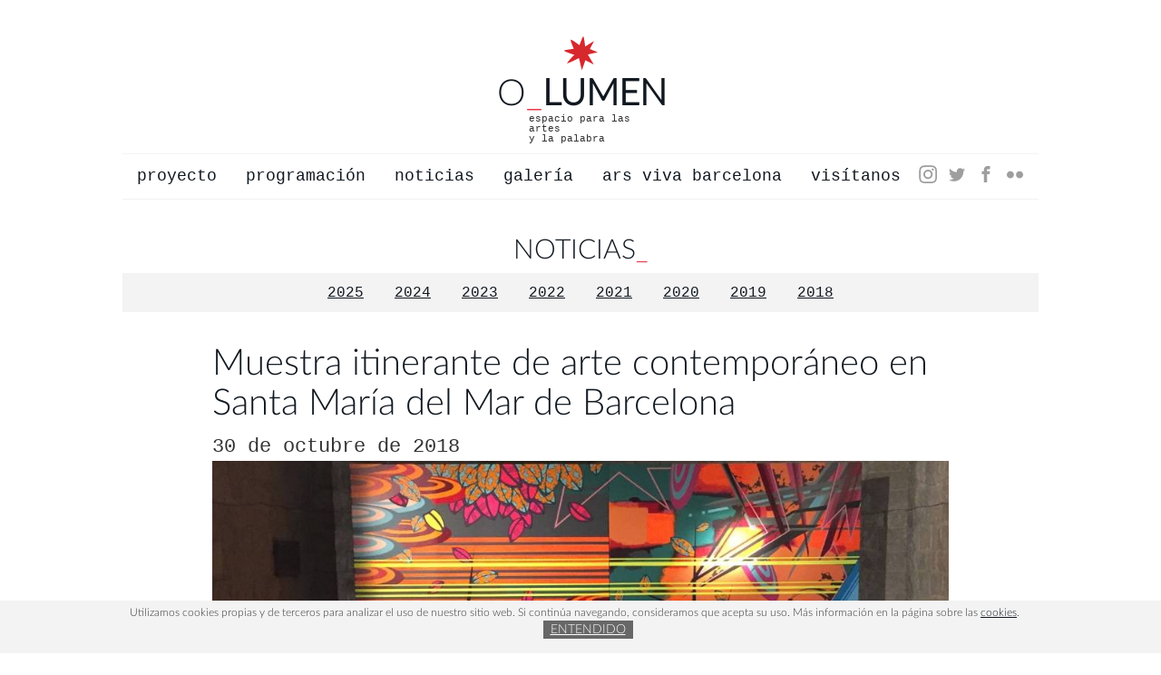

--- FILE ---
content_type: text/html; charset=utf-8
request_url: https://www.olumen.org/noticia/muestra-itinerante-de-arte-contemporaneo-en-santa-/
body_size: 5780
content:





<!DOCTYPE html>
<html lang="es" dir="ltr">
<head>
  <meta charset="utf-8">
  <meta http-equiv="X-UA-Compatible" content="IE=edge">
  <meta name="viewport" content="width=device-width, initial-scale=1">
  <title>Muestra itinerante de arte contemporáneo en Santa María del Mar de Barcelona - O_LUMEN</title>
  <!-- Bootstrap -->
  <!-- HTML5 Shim and Respond.js IE8 support of HTML5 elements and media queries -->
  <!-- WARNING: Respond.js doesn't work if you view the page via file:// -->
  <!--[if lt IE 9]>
      <script src="https://oss.maxcdn.com/html5shiv/3.7.2/html5shiv.min.js"></script>
      <script src="https://oss.maxcdn.com/respond/1.4.2/respond.min.js"></script>
  <![endif]-->
  
    
      <meta name="description" content="
  Desarrollada, entre otros, por el Espacio O_Lumen de los dominicos

">
    
    

      
        <script type='application/ld+json'>{"@context": "https://schema.org/", "@type": "WebSite", "url": "https://www.olumen.org/", "name": "O_LUMEN", "image": "https://www.olumen.org/static/seo/knowledge-graph-logo.jpg"}</script>
      
      
        <script type='application/ld+json'>{"url": "https://www.olumen.org/", "name": "O_LUMEN", "description": "Espacio abierto al encuentro de las demandas de profundidad, sentido y belleza y al di\u00e1logo con artistas y personas interesadas en las artes", "logo": "https://www.olumen.org/static/o_lumen/images/logo.jpg", "sameAs": {"twitter": "https://twitter.com/o_lumen/"}, "contactPoint": {"@type": "ContactPoint", "contactType": "Recepci\u00f3n", "telephone": "(+34) 910 66 75 90", "email": "o_lumen@dominicos.org"}, "@type": "Organization", "@context": "https://schema.org/"}</script>
      
      
        
          <script type='application/ld+json'>{"datePublished": "2018-10-30", "headline": "Muestra itinerante de arte contempor\u00e1neo en Santa Mar\u00eda del Mar d", "description": "Desarrollada, entre otros, por el Espacio O_Lumen de los dominicos", "mainEntityOfPage": {"@id": "https://www.olumen.org/noticia/muestra-itinerante-de-arte-contemporaneo-en-santa-/", "@type": "NewsArticle"}, "author": {"@type": "Organization", "name": "O_LUMEN", "sameAs": "https://www.olumen.org/"}, "publisher": {"@type": "Organization", "name": "O_LUMEN", "logo": {"@type": "ImageObject", "url": "https://www.olumen.org/static/o_lumen/images/logo.jpg", "width": "300", "height": "300"}}, "article:section": "Noticias", "image": {"url": "https://www.olumen.org/media/photologue/photos/cache/ars-viva-portada-noticia_imagen.jpg", "width": 994, "height": 350, "caption": "ars viva portada", "@type": "ImageObject"}, "@type": "NewsArticle", "@context": "https://schema.org/"}</script>
        
      
    
<script type="application/ld+json">
  {
      "@context": "http://schema.org",
      "@type": "WebSite",
      "url": "https://www.olumen.org/",
      "name": "O_LUMEN"       
  }
</script>
<script type="application/ld+json">
  {
    "@context": "http://schema.org",
    "@type": "BreadcrumbList",
    "itemListElement": [{
          "@type": "ListItem",
          "position": 1,
          "item": {
            "@id": "https://olumen.org/",
            "name": "O_LUMEN"
          }
        }
   
    
       ,{
          "@type": "ListItem",
          "position": 2,
          "item": {
            "@id": "https://olumen.org/noticia/muestra-itinerante-de-arte-contemporaneo-en-santa-/",
            "name": "
Muestra itinerante de arte contemporáneo en Santa María del Mar de Barcelona"
          }
        }]
   
  }
</script>

<script type="application/ld+json">
{
  "@context": "http://schema.org",
  "@type": "ArtGallery",
      "name": "O_LUMEN",
      "address": "Calle de Claudio Coello, 141, 28006 Madrid",
      "telephone": "910 66 75 90",
      "url": "https://www.olumen.org/",
      "description": "Espacio abierto al encuentro de las demandas de profundidad, sentido y belleza y al diálogo con artistas y personas interesadas en las artes",
      "logo": "https://olumen.org/static/o_lumen/images/knowledge-graph-logo.png",
      "image":{
        "@type":"ImageObject",
        "url":"https://olumen.org/static/o_lumen/images/knowledge-graph-logo.png",
        "width":"420",
        "height":"206"
      },
      "openingHoursSpecification": [
        {
          "@type": "OpeningHoursSpecification",
          "dayOfWeek":  "https://schema.org/Wednesday",
          "opens": "11:00:00",
          "closes": "14:00:00"
        },
        {
          "@type": "OpeningHoursSpecification",
          "dayOfWeek":  "https://schema.org/Wednesday",
          "opens": "17:00:00",
          "closes": "21:00:00"
        },
        {
          "@type": "OpeningHoursSpecification",
          "dayOfWeek": "https://schema.org/Thursday",
          "opens": "11:00:00",
          "closes": "14:00:00"
        },
        {
          "@type": "OpeningHoursSpecification",
          "dayOfWeek": "https://schema.org/Thursday",
          "opens": "17:00:00",
          "closes": "21:00:00"
        },
        {
          "@type": "OpeningHoursSpecification",
          "dayOfWeek":  "https://schema.org/Friday",
          "opens": "11:00:00",
          "closes": "14:00:00"
        },
        {
          "@type": "OpeningHoursSpecification",
          "dayOfWeek":  "https://schema.org/Friday",
          "opens": "17:00:00",
          "closes": "21:00:00"
        },
        {
          "@type": "OpeningHoursSpecification",
          "dayOfWeek": "https://schema.org/Saturday",
          "opens": "11:00:00",
          "closes": "14:00:00"
        },
        {
          "@type": "OpeningHoursSpecification",
          "dayOfWeek": "https://schema.org/Saturday",
          "opens": "17:00:00",
          "closes": "21:00:00"
        },
        {
          "@type": "OpeningHoursSpecification",
          "dayOfWeek": "https://schema.org/Sunday",
          "opens": "11:00:00",
          "closes": "15:00:00"
        }
      ],
      "publicAccess": true,
      "sameAs": "https://twitter.com/o_lumen",
      "parentOrganization": "Orden de Predicadores"
}
</script>

    
      
        
          <meta property="og:type" content="article">
<meta property="og:title" content="Muestra itinerante de arte contemporáneo en Santa María del Mar de Barcelona">
<meta property="og:description" content="Desarrollada, entre otros, por el Espacio O_Lumen de los dominicos">
<meta property="og:url" content="https://www.olumen.org/noticia/muestra-itinerante-de-arte-contemporaneo-en-santa-/">
<meta property="og:published_time" content="2018-10-30">
<meta property="og:updated_time" content="2018-10-30">
<meta property="og:image" content="https://www.olumen.org/media/photologue/photos/cache/ars-viva-portada-noticia_imagen.jpg">
<meta property="article:tag" content="Portada">
        
      
    
  
  

<link rel="shortcut icon" href="/static/o_lumen/images/favicon.png">

<link rel="stylesheet" type="text/css" href="/static/o_lumen/css/all.css">

</head>
<body class="">
  
    
        <!-- Google Tag Manager (noscript) -->
          <noscript>
            <iframe src="https://www.googletagmanager.com/ns.html?id=GTM-T6PD5CL" height="0" width="0" style="display: none; visibility: hidden;"></iframe>
          </noscript>
        <!-- End Google Tag Manager (noscript) -->
    
  
  

    




  
    
    <div id="aviso-cookies" style="text-align:left;"  class="cookies collapse in hidden hidden-print">
        <div class="container">
            Utilizamos cookies propias y de terceros para analizar el uso de nuestro sitio web. Si continúa navegando, consideramos que acepta su uso. Más información en la página sobre las <a href="/privacidad-y-cookies/">cookies</a>.
            <p align="center"><a type="button" class="btn-primary btn-xs"  data-toggle="collapse" href="#aviso-cookies" aria-expanded="true" aria-controls="aviso-cookies">Entendido</a></p>
        </div>
    </div>
    
    
    <header class="container">
        
        <div class="row header">
            <div class=" text-center">
                <h2>
                    <a href="/">
                        <img src="/static/o_lumen/images/estrella.gif">
                        <br>
                        O<span class="rojo">_</span><strong>LUMEN</strong>
                    </a>
                </h2>
                <p>espacio para las artes 
                    <br>y la palabra
                </p>
            </div>
        </div>
        
        <nav class="navbar navbar-static-top" role="navigation">
            <div>
                <div class="navbar-header menum">
                    <button type="button" class="navbar-toggle" data-toggle="collapse" data-target="#bs-example-navbar-collapse-1">
                        <span class="sr-only">Abrir menú</span>
                        <span class="icon-bar"></span>
                        <span class="icon-bar"></span>
                        <span class="icon-bar"></span>
                    </button>
                    
                        <div class="seccion">
                        
                            <a href="" class="active">NOTICIA</a>
                          
                        </div>
                    
                    <a href="" class="lupa"><img src="/static/o_lumen/images/lupa.png"></a>
                </div>
                <!-- Collect the nav links, forms, and other content for toggling -->
                <div class="collapse navbar-collapse submenum" id="bs-example-navbar-collapse-1">
                    <ul class="nav navbar-nav">
                    
                        <li class="">
                            <a href="/proyecto/" data-toggle="dropdown" aria-haspopup="true" role="button" aria-expanded="false" class="dropdown-toggle disabled" >PROYECTO</a>
                            
                        </li>
                    
                        <li class="">
                            <a href="/agenda/" data-toggle="dropdown" aria-haspopup="true" role="button" aria-expanded="false" class="dropdown-toggle disabled" >PROGRAMACIÓN</a>
                            
                        </li>
                    
                        <li class="">
                            <a href="/noticias/" >NOTICIAS</a>
                            
                        </li>
                    
                        <li class="">
                            <a href="/galeria/" data-toggle="dropdown" aria-haspopup="true" role="button" aria-expanded="false" class="dropdown-toggle disabled" >GALERÍA</a>
                            
                        </li>
                    
                        <li class="">
                            <a href="/barcelona/" data-toggle="dropdown" aria-haspopup="true" role="button" aria-expanded="false" class="dropdown-toggle disabled" >Ars Viva Barcelona</a>
                            
                        </li>
                    
                        <li class="">
                            <a href="/visitanos/" data-toggle="dropdown" aria-haspopup="true" role="button" aria-expanded="false" class="dropdown-toggle disabled" >Visítanos</a>
                            
                        </li>
                    
                    
                      <li class="redes">
                        <a href="https://www.instagram.com/o_lumen_/?hl=es" target="_blank" rel="nofollow"> <svg class="icon icon-instagram"><use xlink:href="/static/o_lumen/images/icons-defs.svg#icon-instagram"></use></svg></a>
                        <a href="https://twitter.com/o_lumen" target="_blank" rel="nofollow"> <svg class="icon icon-twitter"><use xlink:href="/static/o_lumen/images/icons-defs.svg#icon-twitter"></use></svg></a>
                        <a href="https://www.facebook.com/espacioOLUMEN/" target="_blank" rel="nofollow"><svg class="icon icon-facebook"><use xlink:href="/static/o_lumen/images/icons-defs.svg#icon-facebook"></use></svg></a>
                        <a href="https://www.flickr.com/photos/156812214@N08/albums" target="_blank" rel="nofollow"> <svg class="icon icon-flickr"><use xlink:href="/static/o_lumen/images/icons-defs.svg#icon-flickr"></use></svg></a>
                      </li>
                    </ul>
                </div><!-- /.navbar-collapse -->
            </div><!-- /.container-fluid -->
        </nav>
    </header>
    
    <main class="container">
        
  <section>
    <header class="row">
      <div class="col-xs-12 cabecera text-center">
        <h2>Noticias</h2>
      </div>
      <nav class="col-xs-12 secundarias-menu">
          
            <a href="/noticias/2025/"  class="btn-default ">2025</a>
          
            <a href="/noticias/2024/"  class="btn-default ">2024</a>
          
            <a href="/noticias/2023/"  class="btn-default ">2023</a>
          
            <a href="/noticias/2022/"  class="btn-default ">2022</a>
          
            <a href="/noticias/2021/"  class="btn-default ">2021</a>
          
            <a href="/noticias/2020/"  class="btn-default ">2020</a>
          
            <a href="/noticias/2019/"  class="btn-default ">2019</a>
          
            <a href="/noticias/2018/"  class="btn-default ">2018</a>
          
      </nav>
    </header>
    <article class="row noticia">
      <div class="col-sm-12 col-md-10 col-md-push-1 bg-blanco">
       	<header>
            <h1>Muestra itinerante de arte contemporáneo en Santa María del Mar de Barcelona</h1>
            <span class="txt_courier_new txt_22">30 de octubre de 2018</span>
            <br>
            
                <img src="/media/photologue/photos/cache/ars-viva-portada-noticia_imagen.jpg" alt="ars viva portada" class="img-responsive">
            
        </header>
        <div>
            
              
        </div>
        <div class="col-sm-12 col-md-9 cuerpotexto">
	            
              <p>&nbsp; El lunes 29 de octubre se inaugur&oacute; a Santa Mar&iacute;a del Mar (Barcelona) el proyecto <strong><em>ARS VIVA</em></strong>. El acto se desarroll&oacute; como una conversaci&oacute;n entre los promotores del proyecto, el artista y el p&uacute;blico que se reuni&oacute; para disfrutar.</p>
<p>&nbsp; El p&aacute;rroco de SMM, Salvador Pi&egrave;-Ninot dio la bienvenida, invitando a los asistentes a dejarse interpelar por la obra y el d&iacute;ptico que la acompa&ntilde;a, donde encontramos un texto del pensador Pau Albors relacionando la obra con el espacio sagrado, y tres textos m&aacute;s: uno de San Irenep, otro del papa Francisco y otro del libro de los Salmos.</p>
<p>&nbsp; El dominico fray Xabier G&oacute;mez, explic&oacute; los objetivos del proyecto. <strong><em>ARS VIVA</em></strong> es una muestra art&iacute;stica itinerante, donde confluyen la Bas&iacute;lica Santa Mar&iacute;a del Mar (Barcelona), La Alberguer&iacute;a (Vic) y el Espacio O_Lumen (Dominicos). Cada espacio con sus caracter&iacute;sticas tiene detr&aacute;s un equipo de gente, artistas inclusive.</p>
<p>&nbsp; El proyecto quiere promover el encuentro, el di&aacute;logo y la interpelaci&oacute;n por medio de&nbsp;&nbsp; obras de arte contempor&aacute;neo en iglesias y otros lugares adecuados.</p>
<p>&nbsp; El director del Museo Episcopal y de L&acute;albergueria de Vic, Josep Maria Riba resalt&oacute; que tanto este proyecto como otros que cada una de las entidades promotoras viene llevando a cabo, demuestran que cuando existes voluntad de escucha, el di&aacute;logo es posible incluso y aflora entre los que no est&aacute;n acostumbrados a dialogar, por ejemplo&nbsp; los artistas contempor&aacute;neos y la Iglesia. Adem&aacute;s la experiencia muestra&nbsp; que es posible hacer camino juntos.</p>
<p>&nbsp; Por &uacute;ltimo, Irim.lux (el artista Jordi Miralpeix) introdujo al p&uacute;blico en el contexto de su&nbsp; instalaci&oacute;n invitando a cada uno a detenerse y conectar con ella. En di&aacute;logo con el espacio sagrado y para evidenciar el ubicuo acto de creaci&oacute;n, Jordi cre&oacute; para esta ocasi&oacute;n&nbsp; AP_NR8874OA, una vibrante y potente&nbsp; instalaci&oacute;n compuesta por un mural de pintura y siete piedras pintadas.</p>
<p>&nbsp; Durante su recorrido, esta iniciativa conectar&aacute; Santa Mar&iacute;a del Mar con la bas&iacute;lica de la Catedral de Manresa y m&aacute;s adelante con el <a href="/" target="_blank" rel="noopener">Espacio O_Lumen</a> de los dominicos en Madrid.</p>
<p>&nbsp; La instalaci&oacute;n ocupa una de las capillas laterales de Santa Maria del Mar y puede ser visitada en el horario de la Bas&iacute;lica del 29 octubre a 7 enero, (horario habitual de apertura de Santa Mar&iacute;a del Mar).</p>
<figure class="clearfix">
<p><img id="img__15__28540__ancho_completo" class="center" title="ars viva" src="https://www.dominicos.org/media/photologue/photos/cache/ars-viva-ancho_completo.jpg" alt="ars viva" /></p>
</figure>
        </div>
        <aside class="col-sm-12 col-md-2 col-md-push-1">
          
            
            <br>
            <br>
            <!-- Go to www.addthis.com/dashboard to customize your tools -->
            <script type="text/javascript" src="//s7.addthis.com/js/300/addthis_widget.js#pubid=ra-5a9ff25b0adc0be0"></script>
            <!-- Go to www.addthis.com/dashboard to customize your tools --> <div class="addthis_inline_share_toolbox"></div>
        </aside>
        <div class="col-xs-12">
          
            
        </div>
        <div class="clearfix"><br /></div>
        <br>



        
        <div class="clearfix"><br /></div>
      



      
        <hr/>
        <nav class="col-xs-12">
	        <div class="row">
    			  
          		<span class="pull-left txt_22">
                <b class="rojo txt_lato_light txt_24">&lt;</b>
                <a href="/noticia/los-dominicos-dan-voz-las-mujeres-artistas-en-o_lu/">Anterior</a>                
              </span>
			      
			      
              <span class="pull-right txt_22">                
                <a href="/noticia/la-exposicion-mientras-la-luz-acerca-la-pintura-de/">Posterior</a>
                <b class="rojo txt_lato_light txt_24">&gt;</b>
              </span>
              <br><br>
			      
          </div>
        </nav>
      
      <div class="clearfix"><br /></div>
      <hr/>
      <br><br>
      </div>
      
        <div class="clearfix hidden-xs"></div>
        <footer class="col-xs-12">
              <h2 class="rojo txt_left borde_rojo disp_inline">OTRAS_NOTICIAS</h2>
              <br><br>
              
                <article class="col-xs-6 col-md-4 secundaria-texto-subsec ">
                  <a href="/noticia/al-atardecer-de-la-vida-nos-examinaran-del-color/"><img src="/media/photologue/photos/cache/caminando-2-noticias_relacionadas.jpg" alt="caminando 2" class="img-responsive"></a>
                  <a href="/noticia/al-atardecer-de-la-vida-nos-examinaran-del-color/" class="txt_18">AL ATARDECER DE LA VIDA, NOS EXAMINARÁN DEL COLOR</a>
                </article>
  	            
              
                <article class="col-xs-6 col-md-4 secundaria-texto-subsec ">
                  <a href="/noticia/ascension0-en-la-hora-cultural-de-tve/"><img src="/media/photologue/photos/cache/ascensionvideo-noticias_relacionadas.jpg" alt="ASCENSIONVIDEO" class="img-responsive"></a>
                  <a href="/noticia/ascension0-en-la-hora-cultural-de-tve/" class="txt_18">[VIDEO] ASCENSIÓN.0 EN LA HORA CULTURAL DE TVE</a>
                </article>
  	            
                    <div class="clearfix hidden-md hidden-lg padding-20"></div>
      	        
              
                <article class="col-xs-6 col-md-4 secundaria-texto-subsec ">
                  <a href="/noticia/fallo-del-iv-premio-pulchrum-de-poesia/"><img src="/media/photologue/photos/cache/vacaciones1-noticias_relacionadas.jpg" alt="vacaciones1" class="img-responsive"></a>
                  <a href="/noticia/fallo-del-iv-premio-pulchrum-de-poesia/" class="txt_18">FALLO DEL IV PREMIO PULCHRUM DE POESÍA</a>
                </article>
  	            
              
                <article class="col-xs-6 col-md-4 secundaria-texto-subsec hidden-md hidden-lg">
                  <a href="/noticia/la-castidad-del-agua-y-la-alegria-del-fuego/"><img src="/media/photologue/photos/cache/victorherrero1-noticias_relacionadas.png" alt="victorherrero1" class="img-responsive"></a>
                  <a href="/noticia/la-castidad-del-agua-y-la-alegria-del-fuego/" class="txt_18">La castidad del agua y la alegría del fuego</a>
                </article>
  	            
                    <div class="clearfix hidden-md hidden-lg padding-20"></div>
      	        
              
        </footer>
        <div class="clearfix"></div>
        <br><br>
      
    </article>
</section>

    </main>
    <footer class="container">  
        <div class="row pie">
             <div class="col-xs-12">
                <p class="text-left">
                  <a href="https://www.dominicos.org" target="_blank" class="txt_22 gris-2">dominicos</a>
                </p>
                <p class="text-right">
                  <span class="gris-2">O_LUMEN</span><br>  
                  <span class="gris-2">Calle de Claudio Coello, 141, 28006 Madrid</span><br>
                  <span class="gris-1">910 66 75 90 </span><br>
                  <script language="JavaScript">
                    user = "o_lumen";
                    site = "dominicos.org";
                    document.write('<a class="gris-2" href=\"mailto:' + user + '@' + site + '\">');
                    document.write(user + '@' + site + '</a>');
                  </script>
                </p>
            </div>
        </div>
        <div class="clearfix"><br><br></div>
    </footer>

  

  
    
      <!-- Google Tag Manager -->
      <script type="text/javascript">
        (function(w,d,s,l,i) {
          w[l] = w[l] || [];
          w[l].push({'gtm.start': new Date().getTime(), event:'gtm.js'});
          var f = d.getElementsByTagName(s)[0], j = d.createElement(s), dl = l != 'dataLayer' ? '&l=' + l : '';
          j.async=true;
          j.src='https://www.googletagmanager.com/gtm.js?id=' + i + dl;
          f.parentNode.insertBefore(j,f);
        })(window, document, 'script', 'dataLayer', 'GTM-T6PD5CL');
      </script>
      <!-- End Google Tag Manager -->
    
  
    
  
<script src="/static/o_lumen/js/all.js"></script>

</body>
</html>



--- FILE ---
content_type: application/javascript; charset=utf-8
request_url: https://www.olumen.org/static/o_lumen/js/all.js
body_size: 319121
content:
function autoPlay(){var e=$(settings.datesDiv).find("a."+settings.datesSelectedClass);"forward"==settings.autoPlayDirection?(e.parent().is("li:last-child")?$(settings.datesDiv+" li:first-child"):e.parent().next()).find("a").trigger("click"):"backward"==settings.autoPlayDirection&&(e.parent().is("li:first-child")?$(settings.datesDiv+" li:last-child"):e.parent().prev()).find("a").trigger("click")}function nanoGALLERY(){function F(){return{animationEngine:B,t:"test"}}function O(){S('Your browser version is not supported anymore. The image gallery cannot be displayed. <br><br>Please update to a more recent one. Download:<br>&nbsp;&nbsp;&nbsp; <a href="http://www.google.com/chrome/?hl=en-US)">Chrome</a><br>&nbsp;&nbsp;&nbsp; <a href="http://www.mozilla.com/firefox/)">Firefox</a><br>&nbsp;&nbsp;&nbsp; <a href="http://www.microsoft.com/windows/internet-explorer/default.aspx">Internet Explorer</a><br>&nbsp;&nbsp;&nbsp; <a href="http://www.apple.com/safari/download/">Safari</a>',!1)}function e(e){for(var t=document.createElement("div"),i=0;i<e.length;++i)if(void 0!==t.style[e[i]])return e[i];return null}function P(){var e=Math.max(window.screen.width,window.screen.height);null!=window.devicePixelRatio&&1<window.devicePixelRatio&&(e*=window.devicePixelRatio);for(var t=0;t<E.length;t++)switch(E[t].name){case"imageScale150":case"imageScale150Outside":case"imageScaleIn80":case"imageSlide2Up":case"imageSlide2Down":case"imageSlide2Left":case"imageSlide2Right":case"imageSlide2UpRight":case"imageSlide2UpLeft":case"imageSlide2DownRight":case"imageSlide2DownLeft":case"imageSlide2Random":X.scale=Math.max(X.scale,1.5);break;case"scale120":X.scale=Math.max(X.scale,1.2)}switch(0<G.itemsBaseURL.length&&(G.itemsBaseURL+="/"),G.kind){case"":if(k(D.breadcrumbHome,"","","","","album","","0","-1"),void 0!==G.items&&null!==G.items){{var h=!1;void 0!==G.dataSorting&&("random"==G.dataSorting?G.items=ze(G.items):"reversed"==G.dataSorting&&(G.items=G.items.reverse())),jQuery.each(G.items,function(e,t){var i="",n=(void 0===(i=ne(t,"title"))&&(i=""),G.itemsBaseURL+t.src),a=void 0!==t.srct&&0<t.srct.length?G.itemsBaseURL+t.srct:n,o="",o=void 0!==t.srct2x&&0<t.srct2x.length?G.itemsBaseURL+t.srct2x:""!=a?a:n,r=(""!=G.thumbnailLabel.title&&(i=p(n)),""),r=ne(t,"description"),s="",l=(void 0!==t.destURL&&0<t.destURL.length&&(s=t.destURL),ne(t,"tags")),u=0,c=(void 0!==t.albumID&&(u=t.albumID,h=!0),null),d=(void 0!==t.ID&&(c=t.ID),"image");(i=k(i,a,n,r=void 0===r?"":r,s,d=void 0!==t.kind&&0<t.kind.length?t.kind:d,l=void 0===l?"":l,c,u)).thumbX2src=o,void(o=0)!==t.imgtWidth&&0<t.imgtWidth&&(o=t.imgtWidth,i.thumbImgWidth=o),void(n=0)!==t.imgtHeight&&0<t.imgtHeight&&(n=t.imgtHeight,i.thumbImgHeight=n),i.thumbs={url:{l1:{xs:a,sm:a,me:a,la:a,xl:a},lN:{xs:a,sm:a,me:a,la:a,xl:a}},width:{l1:{xs:o,sm:o,me:o,la:o,xl:o},lN:{xs:o,sm:o,me:o,la:o,xl:o}},height:{l1:{xs:n,sm:n,me:n,la:n,xl:n},lN:{xs:n,sm:n,me:n,la:n,xl:n}}},"function"==typeof G.fnProcessData&&G.fnProcessData(i,"api",null)}),h&&(G.displayBreadcrumb=!0);for(var n=z.length,a=0,o=0,r=0;r<n;r++){for(var s=o=a=0;s<n;s++)r!=s&&z[r].GetID()==z[s].albumID&&(a++,"image"==z[s].kind)&&(z[s].imageNumber=o++);z[r].contentLength=a}}ie(!1)||m(0,!1)}else{e=jQuery(V.base).children("a");if(0<e.length){{var l=e;var c=!1;void 0!==G.dataSorting&&("random"==G.dataSorting?l=ze(l):"reversed"==G.dataSorting&&(jQuery.fn.reverse=[].reverse,l=l.reverse())),jQuery.each(l,function(e,t){var i="",n=(void 0!==jQuery(t).attr("data-ngthumb")&&0<jQuery(t).attr("data-ngthumb").length&&(i=G.itemsBaseURL+jQuery(t).attr("data-ngthumb")),void 0!==jQuery(t).attr("data-ngThumb")&&0<jQuery(t).attr("data-ngThumb").length&&(i=G.itemsBaseURL+jQuery(t).attr("data-ngThumb")),""),a=(void 0!==jQuery(t).attr("data-ngthumb2x")&&0<jQuery(t).attr("data-ngthumb2x").length&&(n=G.itemsBaseURL+jQuery(t).attr("data-ngthumb2x")),void 0!==jQuery(t).attr("data-ngThumb2x")&&0<jQuery(t).attr("data-ngThumb2x").length&&(n=G.itemsBaseURL+jQuery(t).attr("data-ngThumb2x")),src=G.itemsBaseURL+jQuery(t).attr("href"),""),o=(void 0!==jQuery(t).attr("data-ngdesc")&&0<jQuery(t).attr("data-ngdesc").length&&(a=jQuery(t).attr("data-ngdesc")),void 0!==jQuery(t).attr("data-ngDesc")&&0<jQuery(t).attr("data-ngDesc").length&&(a=jQuery(t).attr("data-ngDesc")),""),r=(void 0!==jQuery(t).attr("data-ngdest")&&0<jQuery(t).attr("data-ngdest").length&&(o=jQuery(t).attr("data-ngdest")),void 0!==jQuery(t).attr("data-ngDest")&&0<jQuery(t).attr("data-ngDest").length&&(o=jQuery(t).attr("data-ngDest")),0),s=(void 0!==jQuery(t).attr("data-ngalbumid")&&(r=jQuery(t).attr("data-ngalbumid"),c=!0),void 0!==jQuery(t).attr("data-ngAlbumID")&&(r=jQuery(t).attr("data-ngAlbumID"),c=!0),null),l=(void 0!==jQuery(t).attr("data-ngid")&&(s=jQuery(t).attr("data-ngid")),void 0!==jQuery(t).attr("data-ngID")&&(s=jQuery(t).attr("data-ngID")),"image"),u=(void 0!==jQuery(t).attr("data-ngkind")&&0<jQuery(t).attr("data-ngkind").length&&(l=jQuery(t).attr("data-ngkind")),void 0!==jQuery(t).attr("data-ngKind")&&0<jQuery(t).attr("data-ngKind").length&&(l=jQuery(t).attr("data-ngKind")),jQuery(t).text());(a=k(u=""!=G.thumbnailLabel.title&&null!=G.thumbnailLabel.title?p(src):u,i,src,a,o,l,"",s,r)).thumbX2src=n,void(n=0)!==jQuery(t).attr("data-ngthumbImgWidth")&&0<jQuery(t).attr("data-ngthumbImgWidth").length&&(n=jQuery(t).attr("data-ngthumbImgWidth"),a.thumbImgWidth=n),void(o=0)!==jQuery(t).attr("data-ngthumbImgHeight")&&0<jQuery(t).attr("data-ngthumbImgHeight").length&&(o=jQuery(t).attr("data-ngthumbImgHeight"),a.thumbImgHeight=o),a.thumbs={url:{l1:{xs:i,sm:i,me:i,la:i,xl:i},lN:{xs:i,sm:i,me:i,la:i,xl:i}},width:{l1:{xs:n,sm:n,me:n,la:n,xl:n},lN:{xs:n,sm:n,me:n,la:n,xl:n}},height:{l1:{xs:o,sm:o,me:o,la:o,xl:o},lN:{xs:o,sm:o,me:o,la:o,xl:o}}},"function"==typeof G.fnProcessData&&G.fnProcessData(a,"markup",null)}),jQuery.each(l,function(e,t){jQuery(t).remove()}),c&&(G.displayBreadcrumb=!0),l=z.length;for(var u=0,d=0,g=0;g<l;g++){for(var f=d=u=0;f<l;f++)g!=f&&z[g].GetID()==z[f].albumID&&(u++,"image"==z[f].kind)&&(z[f].imageNumber=d++);z[g].contentLength=u}}ie(!1)||m(0,!1)}else S("error: no image to process.")}break;case"flickr":for(G.flickrSkipOriginal||(T.photoAvailableSizes.push(1e4),T.photoAvailableSizesStr.push("o")),i=0;i<T.photoAvailableSizes.length&&(T.photoSize=i,!(e<=T.photoAvailableSizes[i]));i++);k(D.breadcrumbHome,"","","","","album","",0<G.photoset.length?G.photoset:"0","-1"),oe(0,!0,-1,!1);break;case"json":k(D.breadcrumbHome,"","","","","album","","0","-1"),ae(0,!0,-1,!1);break;default:0<G.album.length?0<=(t=G.album.indexOf("&authkey="))?(e=G.album.substring(0,t),-1==(t=G.album.substring(t)).indexOf("Gv1sRg")&&(t="&authkey=Gv1sRg"+t.substring(9)),k(D.breadcrumbHome,"","","","","album","",e,"-1").customData.authkey=t):k(D.breadcrumbHome,"","","","","album","",G.album,"-1"):k(D.breadcrumbHome,"","","","","album","","0","-1"),re(0,!0,-1,!1)}jQuery(document).keyup(function(e){if(L)switch(e.keyCode){case 27:We(!0);break;case 32:case 13:Ne();break;case 38:case 39:case 33:$e();break;case 40:case 37:case 34:Oe()}}),jQuery(window).bind("hashchange",function(e){G.locationHash&&ie(!0)}),G.galleryFullpageButton&&(V.conNavBFullpage=G.RTL?jQuery('<div class="nanoGalleryFullpage setFullPageButton"></div>').prependTo(V.conNavB):jQuery('<div class="nanoGalleryFullpage setFullPageButton"></div>').appendTo(V.conNavB),V.conNavBFullpage.on("click",function(e){V.conNavBFullpage.hasClass("setFullPageButton")?L||(0<G.maxWidth&&jQuery(V.base).css({maxWidth:""}),V.conNavBFullpage.removeClass("setFullPageButton").addClass("removeFullPageButton"),y("",V.base),V.base.addClass("fullpage"),jQuery("body").css({overflow:"hidden"}),ge()):L||(V.conNavBFullpage.removeClass("removeFullPageButton").addClass("setFullPageButton"),0<G.maxWidth&&jQuery(V.base).css({maxWidth:G.maxWidth}),V.base.removeClass("fullpage"),M(),ge())}))}function M(){jQuery("body").css({overflow:"visible"})}function W(e){function i(e){null!=e&&(null!=f&&De(f),f=null,void 0!==z[e].destinationURL&&0<z[e].destinationURL.length?window.location=z[e].destinationURL:(Lt=!1,"album"==z[e].kind?he(e,!1,-1,!0):Ae(e)))}function t(){var e,t;u=0,l=s=null,jQuery(V.conTn[0]).css({left:0}),L?(f=null,Lt=!1):null!=f?10<Math.abs(d.t-h().t)?(De(f),f=null,Lt=!1):null!=(t=(e=f).data("index"))&&(G.touchAnimation&&!Lt?0<G.touchAutoOpenDelay?(Te(),je(e),window.clearInterval(ot),ot=window.setInterval(function(){window.clearInterval(ot),10<Math.abs(d.t-h().t)?(Lt=!1,f=null,De(e)):i(t)},G.touchAutoOpenDelay)):z[t].hovered?i(t):(Te(),je(e)):i(t)):Lt=!1}function n(e){var t={};return e.targetTouches?(t.x=e.targetTouches[0].clientX,t.y=e.targetTouches[0].clientY):(t.x=e.clientX,t.y=e.clientY),t}function a(){var e;r&&(0<K&&"auto"!=Q()&&"auto"!=q()&&(e=u-(s.x-l.x),jQuery(o).css({left:e})),r=!1)}var o=e,r=!1,s=null,l=null,u=0,c=!1,d=0;this.handleGestureStartNoDelay=function(e){if(L)return e.stopPropagation(),e.eventDefault(),!1;(new Date).getTime()-ut<400||(Lt=!0,this.handleGestureStart(e))}.bind(this),this.handleGestureStart=function(e){if(L)return e.stopPropagation(),e.eventDefault(),!1;if(!((new Date).getTime()-w<400||(new Date).getTime()-ut<400)){ut=(new Date).getTime();for(var t=e.target||e.srcElement,i=!1;t!=V.conTn[0];)"nanoGalleryThumbnailContainer"==t.getAttribute("class")&&(null==f||f.is(jQuery(t))||Te(),f=jQuery(t),i=!0),t=t.parentNode;i&&(d=h(),s=n(e),initialOffsetTop=h().t,window.navigator.msPointerEnabled?(document.addEventListener("MSPointerMove",this.handleGestureMove,!0),document.addEventListener("MSPointerUp",this.handleGestureEnd,!0)):(document.addEventListener("touchmove",this.handleGestureMove,!0),document.addEventListener("touchend",this.handleGestureEnd,!0),document.addEventListener("touchcancel",this.handleGestureEnd,!0),document.addEventListener("mousemove",this.handleGestureMove,!0),document.addEventListener("mouseup",this.handleGestureEnd,!0)),V.base.addClass("unselectable").find("*").attr("draggable","false").attr("unselectable","on"))}}.bind(this),this.handleGestureMove=function(e){l=n(e),!r&&0<K&&"auto"!=Q()&&"auto"!=q()&&(15<Math.abs(s.x-l.x)||c)&&(e.preventDefault(),r=c=!0,window.requestAnimationFrame(a))}.bind(this),this.handleGestureEnd=function(e){e.cancelable&&e.preventDefault(),e.stopPropagation(),c=r=!1,window.navigator.msPointerEnabled?(document.removeEventListener("MSPointerMove",this.handleGestureMove,!0),document.removeEventListener("MSPointerUp",this.handleGestureEnd,!0)):(document.removeEventListener("touchmove",this.handleGestureMove,!0),document.removeEventListener("touchend",this.handleGestureEnd,!0),document.removeEventListener("touchcancel",this.handleGestureEnd,!0),document.removeEventListener("mousemove",this.handleGestureMove,!0),document.removeEventListener("mouseup",this.handleGestureEnd,!0)),V.base.addClass("unselectable").find("*").attr("draggable","true").attr("unselectable","off"),(null!=l&&null!=s&&(e=s.x-l.x,u-=e,0<K)&&"auto"!=Q()&&"auto"!=q()&&30<Math.abs(e)?(u=0,l=s=f=null,Te(),e<-30?ve:be):t)(),l=s=null,u=0,c=!1}.bind(this),window.navigator.msPointerEnabled?o.addEventListener("MSPointerDown",this.handleGestureStartNoDelay,!0):(o.addEventListener("touchstart",this.handleGestureStart,!0),Dt||o.addEventListener("mousedown",this.handleGestureStartNoDelay,!0)),o.addEventListener("mouseenter",function(e){L||"nanoGalleryThumbnailContainer"==(e=e.target||e.srcElement).getAttribute("class")&&je(jQuery(e))},!0),o.addEventListener("mouseleave",function(e){"nanoGalleryThumbnailContainer"==(e=e.target||e.srcElement).getAttribute("class")&&De(jQuery(e))},!0)}function I(e,t,i,n){X.settings[e][t].xs=i,X.settings[e][t].sm=i,X.settings[e][t].me=i,X.settings[e][t].la=i,X.settings[e][t].xl=i,X.settings[e][t].xsc=n,X.settings[e][t].smc=n,X.settings[e][t].mec=n,X.settings[e][t].lac=n,X.settings[e][t].xlc=n}function q(){return X.settings.width[N][H]}function Q(){return X.settings.height[N][H]}function U(){return X.outerWidth[N][H]}function Z(){return X.outerHeight[N][H]}function J(){var e=h().w;return 0<G.thumbnailSizeSM&&e<G.thumbnailSizeSM?"xs":0<G.thumbnailSizeME&&e<G.thumbnailSizeME?"sm":0<G.thumbnailSizeLA&&e<G.thumbnailSizeLA?"me":0<G.thumbnailSizeXL&&e<G.thumbnailSizeXL?"la":"xl"}function ee(){var e={delay:0,delayBack:0,duration:400,durationBack:200,easing:"swing",easingBack:"swing",animParam:null};return"animate"!=B&&(e.easing="ease",e.easingBack="ease"),e}function te(e){var t=/labelOpacity50|borderLighter|borderDarker/i.test(e),i=/imageFlipVertical|imageFlipHorizontal|imageRotateCornerBR|imageRotateCornerBL|rotateCornerBL|rotateCornerBR|imageScale150|overScale|overScaleOutside|imageScaleIn80|imageScale150Outside|scale120|scaleLabelOverImage|slideUp|slideDown|slideLeft|slideRight|imageSlideUp|imageSlideDown|imageSlideLeft|imageSlideRight|labelAppear|labelAppear75|descriptionAppear|labelSlideDown|labelSlideUp|labelSlideUpTop|imageInvisible|imageOpacity50|descriptionSlideUp|labelSplitVert|labelSplit4|labelAppearSplitVert|labelAppearSplit4|imageSplitVert|imageSplit4/i.test(e),n=/imageExplode/i.test(e);return G.touchAutoOpenDelay=parseInt(G.touchAutoOpenDelay),0==G.touchAutoOpenDelay&&(G.touchAutoOpenDelay=1e3),t||i||n?"onBottom"!=G.thumbnailLabel.position||/borderLighter|borderDarker|imageOpacity50|imageScale150|imageScaleIn80|imageSlide2Up|imageSlide2Down|imageSlide2Left|imageSlide2Right|imageSlide2Random|imageSlide2UpRight|imageSlide2UpLeft|imageSlide2DownRight|imageSlide2DownLeft|imageScale150Outside|scale120/i.test(e)?!n||"animate"!=B&&null!=C||(Qe('Parameter thumbnailHoverEffect="'+e+'" requires one of the additionals jQuery plugins "Velocity" or "Transit".'),0):(S('The parameter combination thumbnailHoverEffect="'+e+'" and thumbnailLabel.position="onBottom" is not supported.'),0):(S('Unknow parameter value: thumbnailHoverEffect="'+e+'".'),0)}function ie(e){if(G.locationHash){var t=null,i=null,t="#nanogallery/"+A+"/",n=location.hash;if(n!=dt&&(""==n&&-1!=ct&&(dt="",he(0,!1,-1,!1)),0==n.indexOf(t))){var a=n.substring(t.length),o=a.indexOf("/"),r=n=-1,s=z.length;if(0<o){for(t=a.substring(0,o),i=a.substring(o+1),a=0;a<s;a++)if("image"==z[a].kind&&z[a].GetID()==i){r=a;break}}else t=a;for(a=0;a<s;a++)if("album"==z[a].kind&&z[a].GetID()==t){n=a;break}return null!==i?(e||(pt=n),""!=G.kind&&-1==r?he(n,!1,i,e):Ae(r)):he(n,!1,-1,e),1}}}function ne(e,t){return""!=lt&&void 0!==e[t+"_"+lt]&&0<e[t+"_"+lt].length?e[t+"_"+lt]:e[t]}function p(e){return"%filename"==G.thumbnailLabel.title?e.split("/").pop().replace("_"," "):"%filenameNoExt"==G.thumbnailLabel.title?e.split("/").pop().split(".").shift().replace("_"," "):e}function ae(o,r,s,l){var e,u;ce(o),z[o].contentIsLoaded?m(o,l):(e=G.customSourceProvider+"?albumID="+encodeURIComponent(z[o].GetID()),de(),jQuery.ajaxSetup({cache:!1}),jQuery.support.cors=!0,u=setTimeout(function(){b(),S("Could not retrieve Custom data...")},6e4),jQuery.getJSON(e,function(e,t,i){var n,a,c,d;if(clearTimeout(u),b(),n=o,a=e,c=!1,d=0,jQuery.each(a,function(e,t){var i="";void 0===(i=ne(t,"title"))&&(i="");var n=(n=G.itemsBaseURL+t.src).replaceAll("%2F","/"),a=(a=G.itemsBaseURL+t.srct).replaceAll("%2F","/"),o=(""!=G.thumbnailLabel.title&&(i=p(n)),""),o=ne(t,"description"),r="",s=(void 0!==t.destURL&&0<t.destURL.length&&(r=t.destURL),0),l=(void 0!==t.albumID&&(s=t.albumID,c=!0),null),u=(void 0!==t.ID&&(l=t.ID),"image");if(i=k(i,a,n,o=void 0===o?"":o,r,u=void 0!==t.kind&&0<t.kind.length?t.kind:u,"",l,s),n=t.imgtWidth,o=t.imgtHeight,i.thumbs={url:{l1:{xs:a,sm:a,me:a,la:a,xl:a},lN:{xs:a,sm:a,me:a,la:a,xl:a}},width:{l1:{xs:n,sm:n,me:n,la:n,xl:n},lN:{xs:n,sm:n,me:n,la:n,xl:n}},height:{l1:{xs:o,sm:o,me:o,la:o,xl:o},lN:{xs:o,sm:o,me:o,la:o,xl:o}}},"function"==typeof G.fnProcessData&&G.fnProcessData(i,"api",null),"image"==u&&(i.imageNumber=d,Ct<=++d))return!1}),c&&(G.displayBreadcrumb=!0),z[n].contentIsLoaded=!0,z[n].contentLength=d,r)ie(!1)||m(o,l);else if(-1!=s){for(e=-1,t=z.length,i=0;i<t;i++)if("image"==z[i].kind&&z[i].GetID()==s){e=i;break}Ae(e)}else m(o,l)}).fail(function(e,t,i){clearTimeout(u),b(),S("Could not retrieve Custom items list (jQuery): "+t+", "+i)}))}function oe(n,a,o,r){var e,s,l;ce(n),z[n].contentIsLoaded?m(n,r):(e="",s="album",0==z[n].GetID()?e=T.url()+"?&method=flickr.photosets.getList&api_key="+T.ApiKey+"&user_id="+G.userID+"&per_page=500&primary_photo_extras=url_o,url_sq,url_t,url_q,url_s,url_m,url_z,url_b,url_h,url_k&format=json&jsoncallback=?":(e="none"==z[n].GetID()?T.url()+"?&method=flickr.people.getPublicPhotos&api_key="+T.ApiKey+"&user_id="+G.userID+"&extras=description,views,url_o,url_sq,url_t,url_q,url_s,url_m,url_z,url_b,url_h,url_k&per_page=500&format=json&jsoncallback=?":T.url()+"?&method=flickr.photosets.getPhotos&api_key="+T.ApiKey+"&photoset_id="+z[n].GetID()+"&extras=description,views,url_o,url_sq,url_t,url_q,url_s,url_m,url_z,url_b,url_h,url_k&format=json&jsoncallback=?",s="image"),de(),jQuery.ajaxSetup({cache:!1}),jQuery.support.cors=!0,l=setTimeout(function(){b(),S("Could not retrieve Flickr data...")},6e4),jQuery.getJSON(e,function(e,t,i){if(clearTimeout(l),b(),("album"==s?function(a,e){var t=!0;if(void 0!==e.stat&&"fail"===e.stat&&(S("Could not retrieve Flickr photoset list: "+e.message+" (code: "+e.code+")."),t=!1),t){var o=0,t=e.photosets.photoset;switch(G.albumSorting){case"random":t=ze(t);break;case"reversed":t=t.reverse();break;case"titleAsc":t.sort(function(e,t){e=e.title._content.toUpperCase(),t=t.title._content.toUpperCase();return e<t?-1:t<e?1:0});break;case"titleDesc":t.sort(function(e,t){e=e.title._content.toUpperCase(),t=t.title._content.toUpperCase();return t<e?-1:e<t?1:0})}jQuery.each(t,function(e,t){if(le(itemTitle=t.title._content,t.id)){itemID=t.id,itemDescription="",null!=t.description._content&&(itemDescription=t.description._content);var i,n={};for(i in t.primary_photo_extras)n[i]=t.primary_photo_extras[i];if(tags="",void 0!==t.primary_photo_extras&&void 0!==t.primary_photo_extras.tags&&(tags=t.primary_photo_extras.tags),(i=k(itemTitle,"","",itemDescription,"","album",tags,itemID,z[a].GetID())).contentLength=t.photos,i.thumbSizes=n,n=u(n={url:{l1:{xs:"",sm:"",me:"",la:"",xl:""},lN:{xs:"",sm:"",me:"",la:"",xl:""}},width:{l1:{xs:0,sm:0,me:0,la:0,xl:0},lN:{xs:0,sm:0,me:0,la:0,xl:0}},height:{l1:{xs:0,sm:0,me:0,la:0,xl:0},lN:{xs:0,sm:0,me:0,la:0,xl:0}}},t.primary_photo_extras,"l1"),n=u(n,t.primary_photo_extras,"lN"),i.thumbs=n,Ct<=++o)return!1}}),z[a].contentIsLoaded=!0,z[a].contentLength=o}}:function(e,t){var i="",i=("none"==z[e].GetID()?t.photos:t.photoset).photo;switch(G.photoSorting){case"random":i=ze(i);break;case"reversed":i=i.reverse();break;case"titleAsc":i.sort(function(e,t){var i="",n="",n=""!=G.thumbnailLabel.title?(i=p(e.url_sq),p(t.url_sq)):(i=e.title.toUpperCase(),t.title.toUpperCase());return i<n?-1:n<i?1:0});break;case"titleDesc":i.sort(function(e,t){var i="",n="";return(n=""!=G.thumbnailLabel.title?(i=p(e.url_sq),p(t.url_sq)):(i=e.title.toUpperCase(),t.title.toUpperCase()))<i?-1:i<n?1:0})}var s=z[e].GetID(),l=0;jQuery.each(i,function(e,t){var i,n=t.title,a=t.id,o=t.description._content,r=t.url_sq;for(e=T.photoSize;0<=e;e--)if(null!=t["url_"+T.photoAvailableSizesStr[e]]){r=t["url_"+T.photoAvailableSizesStr[e]];break}for(i in t)0!=i.indexOf("height_")&&0!=i.indexOf("width_")&&i.indexOf("url_");if((n=k(n=""!=G.thumbnailLabel.title?p(r):n,"",r,o,"","image","",a,s)).imageNumber=l,void 0!==t.url_o?(n.width=t.width_o,n.height=t.height_o):(n.width=t.width_z,n.height=t.height_z),a=u({url:{l1:{xs:"",sm:"",me:"",la:"",xl:""},lN:{xs:"",sm:"",me:"",la:"",xl:""}},width:{l1:{xs:0,sm:0,me:0,la:0,xl:0},lN:{xs:0,sm:0,me:0,la:0,xl:0}},height:{l1:{xs:0,sm:0,me:0,la:0,xl:0},lN:{xs:0,sm:0,me:0,la:0,xl:0}}},t,"l1"),a=u(a,t,"lN"),n.thumbs=a,Tt<=++l)return!1}),z[e].contentIsLoaded=!0,z[e].contentLength=l})(n,e),a)ie(!1)||m(n,r);else if(-1!=o){for(e=-1,t=z.length,i=0;i<t;i++)if("image"==z[i].kind&&z[i].GetID()==o){e=i;break}Ae(e)}else m(n,r)}).fail(function(e,t,i){clearTimeout(l),b(),S("Could not retrieve Flickr photoset list (jQuery): "+t+", "+i)}))}function u(e,t,i){for(var n,a,o=["xs","sm","me","la","xl"],r=0;r<o.length;r++)"auto"==X.settings.width[i][o[r]]?(n="height_",a=Math.ceil(X.settings.height[i][o[r]]*X.scale)):("auto"==X.settings.height[i][o[r]]||(n="height_",a=Math.ceil(X.settings.height[i][o[r]]*X.scale),X.settings.width[i][o[r]]>X.settings.height[i][o[r]]))&&(n="width_",a=Math.ceil(X.settings.width[i][o[r]]*X.scale)),n=function(e,t,i){for(var n={url:"",width:0,height:0},a=0,o=0;o<T.thumbAvailableSizes.length;o++){var r=i[e+T.photoAvailableSizesStr[o]];if(null!=r&&(a=o,t<=r))break}return e=T.photoAvailableSizesStr[a],n.url=i["url_"+e],n.width=parseInt(i["width_"+e]),n.height=parseInt(i["height_"+e]),n}(n,a,t),e.url[i][o[r]]=n.url,e.width[i][o[r]]=n.width,e.height[i][o[r]]=n.height;return e}function a(e,t,i,n,a){var o=Math.ceil(i*X.scale)+a;return"auto"==t?o=Math.ceil(i*X.scale)+a:("auto"==i||i<t)&&(o=Math.ceil(t*X.scale)+n),0<e.length&&(e+=","),e+o}function re(r,s,l,h){var o,g,e,t,f;ce(r),z[r].contentIsLoaded?m(r,h):(g="album",t=a(o="",X.settings.width.l1.xs,X.settings.height.l1.xs,X.settings.width.l1.xsc,X.settings.height.l1.xsc),t=a(t,X.settings.width.l1.sm,X.settings.height.l1.sm,X.settings.width.l1.smc,X.settings.height.l1.smc),t=a(t,X.settings.width.l1.me,X.settings.height.l1.me,X.settings.width.l1.mec,X.settings.height.l1.mec),t=a(t,X.settings.width.l1.la,X.settings.height.l1.la,X.settings.width.l1.lac,X.settings.height.l1.lac),t=a(t,X.settings.width.l1.xl,X.settings.height.l1.xl,X.settings.width.l1.xlc,X.settings.height.l1.xlc),t=a(t,X.settings.width.lN.xs,X.settings.height.lN.xs,X.settings.width.lN.xsc,X.settings.height.lN.xsc),t=a(t,X.settings.width.lN.sm,X.settings.height.lN.sm,X.settings.width.lN.smc,X.settings.height.lN.smc),t=a(t,X.settings.width.lN.me,X.settings.height.lN.me,X.settings.width.lN.mec,X.settings.height.lN.mec),t=a(t,X.settings.width.lN.la,X.settings.height.lN.la,X.settings.width.lN.lac,X.settings.height.lN.lac),t=a(t,X.settings.width.lN.xl,X.settings.height.lN.xl,X.settings.width.lN.xlc,X.settings.height.lN.xlc),0==z[r].GetID()?o=Et.url()+"user/"+G.userID+"?alt=json&kind=album&thumbsize="+t+"&rnd="+(new Date).getTime():(e="",void 0!==z[r].customData.authkey&&(e=z[r].customData.authkey),o=Et.url()+"user/"+G.userID+"/albumid/"+z[r].GetID()+"?alt=json&kind=photo"+e+"&thumbsize="+t+"&imgmax=d",g="image"),de(),jQuery.ajaxSetup({cache:!1}),jQuery.support.cors=!0,f=setTimeout(function(){b(),S("Could not retrieve Picasa/Google+ data...")},6e4),jQuery.getJSON(o,"callback=?",function(e){clearTimeout(f),b();var t=r,i=e,u=g,c=0,d=z[t].GetID(),n=(i=i.feed.entry,G.albumSorting);switch(n="image"==u?G.photoSorting:n){case"random":i=ze(i);break;case"reversed":i=i.reverse();break;case"titleAsc":i.sort(function(e,t){var i="",n="",n="image"==u?""!=G.thumbnailLabel.title?(i=p(unescape(unescape(unescape(unescape(e.media$group.media$content[0].url))))),p(unescape(unescape(unescape(unescape(t.media$group.media$content[0].url)))))):(i=e.media$group.media$description.$t.toUpperCase(),t.media$group.media$description.$t.toUpperCase()):(i=e.media$group.media$title.$t.toUpperCase(),t.media$group.media$title.$t.toUpperCase());return i<n?-1:n<i?1:0});break;case"titleDesc":i.sort(function(e,t){var i="",n="";return(n="image"==u?""!=G.thumbnailLabel.title?(i=p(unescape(unescape(unescape(unescape(e.media$group.media$content[0].url))))),p(unescape(unescape(unescape(unescape(t.media$group.media$content[0].url)))))):(i=e.media$group.media$description.$t.toUpperCase(),t.media$group.media$description.$t.toUpperCase()):(i=e.media$group.media$title.$t.toUpperCase(),t.media$group.media$title.$t.toUpperCase()))<i?-1:i<n?1:0})}if(jQuery.each(i,function(e,t){var i=t.media$group.media$title.$t,n=t.media$group.media$thumbnail[0].url,a=t.gphoto$id.$t,o="",r=t.media$group.media$description.$t,s=("image"==u&&(o=i,i=r,r=""),t.media$group.media$content[0].url),l=("image"==u&&""!=G.thumbnailLabel.title&&(i=p(unescape(unescape(unescape(unescape(s)))))),!0);if((l="album"!=u||le(i,a)?l:!1)&&(l="",(i=k(i,n,l="album"==u?a:(s=(s=s.substring(0,s.lastIndexOf("/"))).substring(0,s.lastIndexOf("/"))+"/",window.screen.width>window.screen.height?s+"w"+window.screen.width+"/"+o:s+"h"+window.screen.height+"/"+o),r,"",u,"",a,d)).picasaThumbBaseURL="",i.imageNumber=c,"album"==u&&(i.author=t.author[0].name.$t,i.contentLength=t.gphoto$numphotos.$t),n=se("l1",0,{url:{l1:{xs:"",sm:"",me:"",la:"",xl:""},lN:{xs:"",sm:"",me:"",la:"",xl:""}},width:{l1:{xs:0,sm:0,me:0,la:0,xl:0},lN:{xs:0,sm:0,me:0,la:0,xl:0}},height:{l1:{xs:0,sm:0,me:0,la:0,xl:0},lN:{xs:0,sm:0,me:0,la:0,xl:0}}},t,u),n=se("lN",5,n,t,u),i.thumbs=n,"function"==typeof G.fnProcessData&&G.fnProcessData(i,"picasa",t),("album"==u?Ct:Tt)<=++c))return!1}),z[t].contentIsLoaded=!0,z[t].contentLength=c,s)ie(!1)||m(r,h);else if(-1!=l){e=-1;for(var a=z.length,o=0;o<a;o++)if("image"==z[o].kind&&z[o].GetID()==l){e=o;break}Ae(e)}else m(r,h)}).fail(function(e,t,i){clearTimeout(f),b();var n,a="";for(n in e)a+=n+"="+e[n]+"<br>";S("Could not retrieve Picasa/Google+ data. Error: "+t+", "+i+" "+a+"<br><br>URL:"+o)}))}function se(e,t,i,n,a){for(var o,r,s,l=["xs","sm","me","la","xl"],u=0;u<l.length;u++)i.url[e][l[u]]=n.media$group.media$thumbnail[t+u].url,"image"==a?(i.width[e][l[u]]=n.media$group.media$thumbnail[t+u].width,i.height[e][l[u]]=n.media$group.media$thumbnail[t+u].height,o=n.media$group.media$thumbnail[t+u].width,r=n.media$group.media$thumbnail[t+u].height,"auto"==X.settings.width[e][l[u]]&&r<X.settings.height[e][l[u]]&&(i.width[e][l[u]]=o*(s=o/r),i.height[e][l[u]]=r*s,s=(s=i.url[e][l[u]].substring(0,i.url[e][l[u]].lastIndexOf("/"))).substring(0,s.lastIndexOf("/"))+"/",i.url[e][l[u]]=s+"h"+X.settings.height[e][l[u]]+"/"),"auto"==X.settings.height[e][l[u]]&&o<X.settings.width[e][l[u]]&&(i.height[e][l[u]]=r*(s=r/o),i.width[e][l[u]]=o*s,s=(s=i.url[e][l[u]].substring(0,i.url[e][l[u]].lastIndexOf("/"))).substring(0,s.lastIndexOf("/"))+"/",i.url[e][l[u]]=s+"w"+X.settings.width[e][l[u]]+"/")):("auto"!=X.settings.width[e][l[u]]?i.width[e][l[u]]=n.media$group.media$thumbnail[t+u].width:(s=(s=i.url[e][l[u]].substring(0,i.url[e][l[u]].lastIndexOf("/"))).substring(0,s.lastIndexOf("/"))+"/",i.url[e][l[u]]=s+"h"+X.settings.height[e][l[u]]+"/"),"auto"!=X.settings.height[e][l[u]]?i.height[e][l[u]]=n.media$group.media$thumbnail[t+u].height:(s=(s=i.url[e][l[u]].substring(0,i.url[e][l[u]].lastIndexOf("/"))).substring(0,s.lastIndexOf("/"))+"/",i.url[e][l[u]]=s+"w"+X.settings.width[e][l[u]]+"/"));return i}function k(e,t,i,n,a,o,r,s,l){return(e=new Gt(e,s)).thumbsrc=t,e.src=i,e.description=n,e.destinationURL=a,e.kind=o,e.albumID=l,e.tags=0==r.length?null:r.split(" "),z.push(e),e}function le(e,t){var i=e.toUpperCase();if(null===et){var n=!1;if(null!==Je){for(a=0;a<Je.length;a++)-1!==i.indexOf(Je[a])&&(n=!0);if(!n)return}if(null!==Ze)for(a=0;a<Ze.length;a++)if(-1!==i.indexOf(Ze[a]))return;return 1}for(var a=0;a<et.length;a++)if(i==et[a].toUpperCase()||t==et[a])return 1}function m(e,t){"display"!=G.lazyBuild||Ge(V.conTnParent,G.lazyBuildTreshold)?ue(e,t):(mt=e,vt=t)}function ue(e,t){var i;G.lazyBuild="none",pt=mt=-1,L&&We(!1),e!=ct&&(G.locationHash&&t&&(i="nanogallery/"+A+"/"+z[e].GetID(),dt="#"+i,top.location.hash=i),ct=z[e].GetID(),ce(e),ye(e,i=(i=0)<z[e].paginationLastPage&&z[e].paginationLastWidth==V.conTnParent.width()?z[e].paginationLastPage:i))}function o(e){var t=0==e?"folderHome":"folder",t=jQuery('<div class="'+t+' oneFolder">'+z[e].title+"</div>").appendTo(V.conBC);jQuery(t).data("albumIdx",e),t.click(function(){var e=jQuery(this).data("albumIdx");jQuery(this).nextAll().remove(),he(e,!1,-1,!0)})}function r(e){var t=jQuery('<div class="separator'+(G.RTL?"RTL":"")+'"></div>').appendTo(V.conBC);jQuery(t).data("albumIdx",e),t.click(function(){var e=jQuery(this).data("albumIdx");jQuery(this).nextAll().remove(),jQuery(this).remove(),he(e,!1,-1,!0)})}function ce(e){var t=!1;if(1==G.displayBreadcrumb){if(0==V.conBC.children().length&&V.conNavBCon.css({opacity:0,"max-height":"0px"}),t=!0,V.conBC.children().remove(),o(0),0!=e){var n=z.length,a=[];for(a.push(e);0!=z[e].albumID;)for(i=1;i<n;i++)if(z[i].GetID()==z[e].albumID){e=i,a.push(e);break}for(r(0),i=a.length-1;0<=i;i--)o(a[i]),0<i&&r(a[i-1])}0==(n=V.conBC.children().length)?(N="l1",G.breadcrumbAutoHideTopLevel&&(V.conNavBCon.css({opacity:0,"max-height":"0px"}),t=!1)):(N=1==n?"l1":"lN",1==n&&G.breadcrumbAutoHideTopLevel?V.conNavBCon.animate({opacity:"0","max-height":"0px"}):V.conNavBCon.animate({opacity:"1","max-height":"50px"})),Y=fe()}G.useTags&&(t=!0,null==Ye)&&(Ye=jQuery('<div class="nanoGalleryTags"></div>').appendTo(V.conNavB)),G.galleryFullpageButton&&(t=!0),!Ke&&t&&(Ke=!0,V.conNavBCon.show())}function de(){V.conLoadingB.css({visibility:"visible"})}function b(){V.conLoadingB.css({visibility:"hidden"})}function he(e,t,i,n){switch(G.kind){case"":m(e,n);break;case"flickr":oe(e,t,i,n);break;case"json":ae(e,t,i,n);break;default:re(e,t,i,n)}}function ge(){if("auto"==Q()){var e=V.conTnParent.width(),r=0,s=0,l=0,u=[],c=fe(),d=0,h=G.thumbnailGutterHeight,t=U(),n=V.conTn.find(".nanoGalleryThumbnailContainer"),$=(d="justified"==G.thumbnailAlignment?1==(c=Math.min(c,n.length))?0:(e-c*t)/(c-1):G.thumbnailGutterWidth,0),F=(n.each(function(){var e=jQuery(this).data("index");if(void 0!==e){if(0!=s)return!1;U(),u[r]=z[e].thumbFullHeight+h,$++,c<=++r&&(r=0,s++),l++}}),u.length*(t+d)-d),s=0;for(n.each(function(){var e=jQuery(this),t=e.data("index");if(void 0!==t){"onBottom"==G.thumbnailLabel.position&&Ce(e,z[t]);var n=0,a=0;if(0==s)n=r*(U()+d),u[r]=z[t].thumbFullHeight+h,c<=++r&&(r=0,s++);else{var o=0,n=u[0];for(i=1;i<c;i++)if(u[i]+5<n){o=i;break}n=o*(U()+d),u[o]=(a=u[o])+z[t].thumbFullHeight+h}o=n,G.RTL&&(o=F-n-U()),e.css({top:a,left:o}),pe(e,z[t],l),l++}}),e=u[0],i=1;i<$;i++)e=Math.max(e,u[i]);V.conTn.width(F).height(e)}else{var a,o,g,O,f,p,P,M,m,b,v;"auto"==q()?(y=V.conTnParent.width(),T=[],S=!(k=[]),L=A=D=j=I=C=x=w=0,E=G.thumbnailGutterWidth,W=G.thumbnailGutterHeight,B=_=0,H=N=!1,(t=V.conTn.find(".nanoGalleryThumbnailContainer")).each(function(){var e=jQuery(this).data("index");if(void 0!==e&&null!=z[e]){if(!(0<z[e].thumbImg().width))return!1;var t=z[e],i=Math.floor(t.thumbImg().width/t.thumbImg().height*Q())+X.borderWidth+X.imgcBorderWidth;G.thumbnailFeatured&&0==j&&(A=i*=2),S&&(w=0,H=N=S=!1,1==++I)&&0<A&&(w=A,A=0),t.thumbImg().height>t.thumbImg().width?N=!0:H=!0,w+i+E<y?(w+=i+E,k[I]=Q(),t=Math.max(N?_:0,H?B:0),G.thumbnailAdjustLastRowHeight&&0<t&&(k[I]=Math.min(k[I],t)),T[I]=e):(w+=i,t=Math.floor(Q()*y/w),k[I]=t,N&&(_=Math.max(_,t)),H&&(B=Math.max(B,t)),T[I]=e,S=!0),j++}}),j=x=C=I=0,t.each(function(){var e=jQuery(this),t=e.data("index");if(void 0!==t&&null!=z[t]){if(!(0<z[t].thumbImg().width))return!1;var i=z[t],n=Math.floor(i.thumbImg().width/i.thumbImg().height*k[I]),a=(0==j&&G.thumbnailFeatured&&(n*=2,D=1==k.length?2*parseInt(k[0]):parseInt(k[0])+parseInt(k[1])+X.borderHeight+X.imgcBorderHeight),t==T[I]&&(T.length!=I+1||x+n+X.borderWidth+X.imgcBorderWidth+E>y)&&(n=y-x-X.borderWidth-X.imgcBorderWidth),0),o=(0==j&&G.thumbnailFeatured?(a=D,L=n+X.borderWidth+X.imgcBorderWidth,i.customData.featured=!0,e.find("img").attr("src",i.thumbX2src)):a=k[I],a=parseInt(a),n=parseInt(n),e.width(n+X.imgcBorderWidth).height(a+X.imgcBorderHeight+X.labelHeight),e.find(".imgContainer").height(a).width(n),e.find("img").css({"max-height":a+2,"max-width":n+2}),e.find(".subcontainer").width(n+X.imgcBorderWidth).height(a+X.imgcBorderHeight+X.labelHeight),x);G.RTL&&(o=y-x-(n+X.borderWidth+X.imgcBorderWidth)),e.css({top:C,left:o}),i.thumbFullWidth=n+X.borderWidth+X.imgcBorderWidth,i.thumbFullHeight=a+X.borderHeight+X.imgcBorderHeight+X.labelHeight,Se(e),pe(e,i,j),x+=n+X.borderWidth+X.imgcBorderWidth+E,t==T[I]&&(C+=k[I]+X.labelHeight+W+X.imgcBorderHeight+X.borderHeight,x=0,1==++I)&&0<L&&(x=L,L=0),j++}}),0<I&&(C-=W),D=D+Z()+X.labelHeight,V.conTn.width(y).height(D<C?C:D)):(g=o=a=0,O=G.thumbnailGutterHeight,f=V.conTnParent.width(),p=fe(),b=[],v=m=M=P=0,fe(),0<K&&0<U()&&p!=Y?(Y=p,ye(R=V.conPagin.data("galleryIdx"),0)):(n=(R=V.conTn.find(".nanoGalleryThumbnailContainer")).length,g="justified"==G.thumbnailAlignment?1==(p=Math.min(p,n))?0:(f-p*U())/(p-1):G.thumbnailGutterWidth,G.RTL&&(R.each(function(){if(void 0!==jQuery(this).data("index")){if(0!=o)return!1;a=v*(U()+g),m=b[v]=a,p<=++v&&(v=0,o+=Z()+O)}}),f=m+U(),v=o=0),R.each(function(){var e,t=jQuery(this),i=t.data("index");void 0!==i&&(0==o?(a=v*(U()+g),m=b[v]=a):(a=b[v],M=o),e=a,G.RTL&&(e=parseInt(f)-a-U()),t.css({top:o,left:e}),pe(t,z[i],P),p<=++v&&(v=0,o+=Z()+O),P++)}),V.conTn.width(m+U()).height(M+Z())))}var y,w,x,C,T,I,k,S,j,D,A,L,E,W,_,B,N,H,R;me(),G.galleryToolbarWidthAligned&&void 0!==V.conNavBCon&&(R=V.conTn.outerWidth(!0),V.conNavBCon.width(),V.conNavBCon.width(R))}function fe(){var e=q()+X.borderWidth+X.imgcBorderWidth,t=V.conTnParent.width(),i=0,i="justified"==G.thumbnailAlignment?Math.floor(t/e):Math.floor((t+G.thumbnailGutterWidth)/(e+G.thumbnailGutterWidth));return i=(i=0<G.maxItemsPerLine&&i>G.maxItemsPerLine?G.maxItemsPerLine:i)<1?1:i}function pe(e,t,i){0==e.css("opacity")&&(e.removeClass("nanogalleryHideElement"),G.thumbnailDisplayTransition?"function"==typeof G.fnThumbnailDisplayEffect?G.fnThumbnailDisplayEffect(e,t,0):e.delay(i*X.displayInterval).fadeTo(150,1):e.css({opacity:1}))}function me(){var e=V.conTn.find(".nanoGalleryThumbnailContainer").filter(function(){return Ue(jQuery(this),X.lazyLoadTreshold)});jQuery(e).each(function(){var e,t=jQuery(this).find("img");"[data-uri]"==jQuery(t).attr("src")&&null!=(e=jQuery(this).data("index"))&&null!=z[e]&&(jQuery(t).attr("src",""),jQuery(t).attr("src",z[e].thumbImg().src))})}function be(){var e=V.conPagin.data("galleryIdx"),t=0;0<K&&(t=z[e].contentLength/(K*Y)),n2=Math.ceil(t),(t=V.conPagin.data("currentPageNumber"))<n2-1?t++:t=0,Ge(V.base,0)||$("html, body").animate({scrollTop:V.base.offset().top},200),ye(e,t)}function ve(){var e=V.conPagin.data("galleryIdx"),t=0;0<K&&(t=z[e].contentLength/(K*Y)),n2=Math.ceil(t),0<(t=V.conPagin.data("currentPageNumber"))?t--:t=n2-1,Ge(V.base,0)||$("html, body").animate({scrollTop:V.base.offset().top},250),ye(e,t)}function ye(i,n){bt=-1,V.conTn.parent().animate({opacity:0},100).promise().done(function(){V.conTn.hide(0).off().show(0).html("");for(var a,o,r,s,l,u,c,e=z.length,t=0;t<e;t++)z[t].hovered=!1;V.conTnParent.css({left:0,opacity:1}),jQuery(V.conTn[0]).css({left:0});var d=i,h=n,g=we;-1!=d&&null!=z[d]&&(z[d].paginationLastPage=h,z[d].paginationLastWidth=V.conTnParent.width(),a=z.length,(s=r=o=0)<K&&"auto"!=Q()&&"auto"!=q()&&(s=h*K*Y),b(),u=l=!1,c=0,function(){for(var e=0;e<G.galleryRenderStep;e++){if(a<=c)return g(d,h);var t,i,n=z[c];if(n.albumID==z[d].GetID()){if(r++,0<K&&"auto"!=Q()&&"auto"!=q()&&K*Y<o+1)return g(d,h);s<r&&(o++,i=(t=xe(n,c,!1)).e$,!G.thumbnailLazyLoad||t.cIS||l||(Ue(i,X.lazyLoadTreshold)?(i.find("img").attr("src",""),i.find("img").attr("src",n.thumbImg().src),u=!0):u&&(l=!0)))}c++}c<a?setTimeout(arguments.callee,2):g(d,h)}())})}function we(e,t){ge();var i=e,n=t;if(null!=V.conPagin)if(V.conPagin.children().remove(),0==K||"auto"==Q()||"auto"==q())V.conPagin.hide();else{V.conPagin.show(),V.conPagin.data("galleryIdx",i),V.conPagin.data("currentPageNumber",n);var a,o=0,r=0;if(0<n&&(a=jQuery('<div class="paginationPrev">'+D.paginationPrevious+"</div>").appendTo(V.conPagin),r+=jQuery(a).outerWidth(!0),a.click(function(e){ve()})),(a=0)<K&&"auto"!=Q()&&"auto"!=q()&&(o=Math.ceil(z[i].contentLength/(K*Y))),5<=n?(a=n-5,n+6<o&&(o=n+6)):10<o&&(o=10),1==o)V.conPagin.hide();else{for(;a<o;a++){var s=a==n?" currentPage":"";(s=jQuery('<div class="paginationItem'+s+'">'+(a+1)+"</div>").appendTo(V.conPagin)).data("pageNumber",a),r+=s.outerWidth(!0),s.click(function(e){e=V.conPagin.data("galleryIdx");var t=jQuery(this).data("pageNumber");Ge(V.base,0)||$("html, body").animate({scrollTop:V.base.offset().top},200),ye(e,t)})}n+1<o&&(r+=(o=jQuery('<div class="paginationNext">'+D.paginationNext+"</div>").appendTo(V.conPagin)).outerWidth(!0),o.click(function(e){be()})),V.conPagin.width(r)}}bt=e}function xe(e,t,i){var n,a=[],o=0,r="",s=" nanogalleryHideElement",l=(G.thumbnailLazyLoad&&"auto"==q()&&(r="top:0px;left:0px;",s=""),a[o++]='<div class="nanoGalleryThumbnailContainer'+s+'" style="display:block;opacity:0;'+r+'" ><div class="subcontainer" style="display:block;">',r=!1,s="[data-uri]",("auto"==Q()&&0==z[t].thumbImg().height||"auto"==q()&&0==z[t].thumbImg().width)&&(r=!0),G.thumbnailLazyLoad&&!r||(s=e.thumbImg().src),function(e){e=e.title,1==G.thumbnailLabel.display&&(void 0!==e&&0!=e.length||(e="&nbsp;"),""!=D.thumbnailImageTitle&&(e=D.thumbnailImageTitle),3<G.thumbnailLabel.titleMaxLength)&&e.length>G.thumbnailLabel.titleMaxLength&&(e=e.substring(0,G.thumbnailLabel.titleMaxLength)+"...");return e}(e)),u=(d=e,n="",n=1==G.thumbnailLabel.displayDescription&&(n="album"==d.kind?""!=D.thumbnailImageDescription?D.thumbnailAlbumDescription:d.description:""!=D.thumbnailImageDescription?D.thumbnailImageDescription:d.description,3<G.thumbnailLabel.descriptionMaxLength)&&n.length>G.thumbnailLabel.descriptionMaxLength?n.substring(0,G.thumbnailLabel.descriptionMaxLength)+"...":n);if("auto"==Q()?a[o++]='<div class="imgContainer" style="width:'+q()+'px;"><img class="image" src="'+s+'" alt=" " style="max-width:'+q()+'px;"></div>':"auto"==q()?a[o++]='<div class="imgContainer" style="height:'+Q()+'px;"><img class="image" src="'+s+'" alt=" " style="max-height:'+Q()+'px;" ></div>':a[o++]='<div class="imgContainer" style="width:'+q()+"px;height:"+Q()+'px;"><img class="image" src="'+s+'" alt=" " style="max-width:'+q()+"px;max-height:"+Q()+'px;" ></div>',"album"==e.kind){if(1==G.thumbnailLabel.display){if(0<e.contentLength)switch(G.thumbnailLabel.itemsCount){case"title":l+=" "+D.thumbnailLabelItemsCountPart1+"<span>"+e.contentLength+"</span>"+D.thumbnailLabelItemsCountPart2;break;case"description":u+=" "+D.thumbnailLabelItemsCountPart1+"<span>"+e.contentLength+"</span>"+D.thumbnailLabelItemsCountPart2}a[o++]='<div class="labelImage" style="width:'+q()+"px;"+(G.RTL?"direction:RTL;":"")+'"><div class="labelFolderTitle labelTitle" >'+l+'</div><div class="labelDescription" >'+u+"</div></div>"}}else 1==G.thumbnailLabel.display&&(i&&0==u.length&&"onBottom"==G.thumbnailLabel.position&&(u="&nbsp;"),a[o++]='<div class="labelImage" style="width:'+q()+"px;"+(G.RTL?"direction:RTL;":"")+'"><div class="labelImageTitle labelTitle" >'+l+'</div><div class="labelDescription" >'+u+"</div></div>");a[o++]="</div></div>",i=jQuery(a.join("")).appendTo(V.conTnHid),(e.$elt=i).data("index",t),i.find("img").data("index",t);var c=i,d=e;if("function"==typeof G.fnThumbnailInit)G.fnThumbnailInit(c,d,F());else if(G.thumbnailLabel.display)switch(G.thumbnailLabel.position){case"onBottom":c.find(".labelImage").css({top:0,position:"relative",left:0,right:0}),"auto"==Q()?(c.find(".labelImageTitle").css({"white-space":"normal"}),c.find(".labelFolderTitle").css({"white-space":"normal"}),c.find(".labelDescription").css({"white-space":"normal"})):(c.find(".labelImageTitle").css({"white-space":"nowrap"}),c.find(".labelFolderTitle").css({"white-space":"nowrap"}),c.find(".labelDescription").css({"white-space":"nowrap"}));break;case"overImageOnTop":c.find(".labelImage").css({top:0,bottom:0,left:0,right:0});break;case"overImageOnMiddle":c.find(".labelImage").css({top:0,bottom:0,left:0,right:0}),c.find(".labelFolderTitle").css({left:0,right:0,position:"absolute",bottom:"50%"}),c.find(".labelImageTitle").css({left:0,right:0,position:"absolute",bottom:"50%"}),c.find(".labelDescription").css({left:0,right:0,position:"absolute",top:"50%"});break;default:G.thumbnailLabel.position="overImageOnBottom",c.find(".labelImage").css({bottom:0,left:0,right:0})}return i.detach().appendTo(V.conTn),Ie(i),r?ngimagesLoaded(i).on("always",function(e){var t,i=z[jQuery(e.images[0].img).data("index")];null!=i&&"[data-uri]"!=e.images[0].img.src&&(t=!1,i.thumbImg().height!=e.images[0].img.naturalHeight&&(i.thumbSetImgHeight(e.images[0].img.naturalHeight),i.thumbSetImgWidth(e.images[0].img.naturalWidth),t=!0),i.thumbImg().width!=e.images[0].img.naturalWidth&&(i.thumbSetImgHeight(e.images[0].img.naturalHeight),i.thumbSetImgWidth(e.images[0].img.naturalWidth),t=!0),t)&&(Ce(i.$elt,i),Se(i.$elt),ge())}):(Ce(i,e),Se(i)),{e$:i,cIS:r}}function Ce(e,t){var i;"auto"==Q()?(0<t.thumbImg().height&&(i=t.thumbImg().height/t.thumbImg().width,e.find(".imgContainer").height(q()*i),"onBottom"==G.thumbnailLabel.position?(t.thumbLabelHeight=e.find(".labelImage").outerHeight(!0),t.thumbFullHeight=q()*i+t.thumbLabelHeight+X.borderHeight+X.imgcBorderHeight,e.width(U()-X.borderWidth).height(t.thumbFullHeight-X.borderHeight),e.find(".labelImage").css({position:"absolute",top:"",bottom:"0px"})):(t.thumbFullHeight=q()*i+t.thumbLabelHeight+X.borderHeight+X.imgcBorderHeight,e.width(U()-X.borderWidth).height(t.thumbFullHeight-X.borderHeight))),t.thumbFullWidth=U(),e.find(".subcontainer").width(U()-X.borderWidth).height(t.thumbFullHeight-X.borderHeight)):"auto"!=q()&&(t.thumbFullHeight=Z(),t.thumbFullWidth=U(),e.width(t.thumbFullWidth-X.borderWidth).height(t.thumbFullHeight-X.borderHeight),e.find(".subcontainer").width(t.thumbFullWidth-X.borderWidth).height(t.thumbFullHeight-X.borderHeight))}function Te(){for(var e=z.length,t=0;t<e;t++)z[t].hovered&&De(z[t].$elt)}function Ie(e){if(null!=(n=e.data("index"))){var t=z[n];for(i in"function"==typeof G.fnThumbnailHoverInit&&G.fnThumbnailHoverInit(e,t,F()),t.eltTransform)delete t.eltTransform[i];for(j=0;j<E.length;j++)switch(E[j].name){case"imageSplit4":var i=e.find(".subcontainer"),n=e.find(".labelImage"),a=e.find(".imgContainer");e.find(".imgContainer").css({position:"absolute"}),i.css({overflow:"hidden",position:"relative",width:"100%",height:"100%"}),i.prepend(a.clone()),i.prepend(e.find(".imgContainer").clone()),y("",a=e.find(".imgContainer")),c(t,"imgContainer0",a.eq(0)),d(t,"imgContainer0"),c(t,"imgContainer1",a.eq(1)),d(t,"imgContainer1"),c(t,"imgContainer2",a.eq(2)),d(t,"imgContainer2"),c(t,"imgContainer3",a.eq(3)),d(t,"imgContainer3");break;case"imageSplitVert":i=e.find(".subcontainer"),(a=e.find(".imgContainer")).css({position:"absolute"}),i.css({overflow:"hidden",position:"relative"}),i.prepend(a.clone()),y("",a=e.find(".imgContainer")),c(t,"imgContainer0",a.eq(0)),d(t,"imgContainer0"),c(t,"imgContainer1",a.eq(1)),d(t,"imgContainer1");break;case"labelSplit4":i=e.find(".subcontainer"),n=e.find(".labelImage").css({top:0,bottom:0}),i.css({overflow:"hidden",position:"relative"}),n.clone().appendTo(i),e.find(".labelImage").clone().appendTo(i),c(t,"labelImage0",(n=e.find(".labelImage")).eq(0)),d(t,"labelImage0"),c(t,"labelImage1",n.eq(1)),d(t,"labelImage1"),c(t,"labelImage2",n.eq(2)),d(t,"labelImage2"),c(t,"labelImage3",n.eq(3)),d(t,"labelImage3");break;case"labelSplitVert":i=e.find(".subcontainer"),n=e.find(".labelImage"),i.css({overflow:"hidden",position:"relative"}),n.clone().appendTo(i),c(t,"labelImage0",(n=e.find(".labelImage")).eq(0)),d(t,"labelImage0"),c(t,"labelImage1",n.eq(1)),d(t,"labelImage1");break;case"labelAppearSplit4":i=e.find(".subcontainer"),(n=e.find(".labelImage")).css({left:0,top:0,right:0,bottom:0}),i.css({overflow:"hidden",position:"relative"}),n.clone().appendTo(i),e.find(".labelImage").clone().appendTo(i),(i=c(t,"labelImage0",(n=e.find(".labelImage")).eq(0))).translateX=-t.thumbFullWidth/2,i.translateY=-t.thumbFullHeight/2,d(t,"labelImage0"),(i=c(t,"labelImage1",n.eq(1))).translateX=t.thumbFullWidth/2,i.translateY=-t.thumbFullHeight/2,d(t,"labelImage1"),(i=c(t,"labelImage2",n.eq(2))).translateX=t.thumbFullWidth/2,i.translateY=t.thumbFullHeight/2,d(t,"labelImage2"),(i=c(t,"labelImage3",n.eq(3))).translateX=-t.thumbFullWidth/2,i.translateY=t.thumbFullHeight/2,d(t,"labelImage3");break;case"labelAppearSplitVert":i=e.find(".subcontainer"),n=e.find(".labelImage"),i.css({overflow:"hidden",position:"relative"}),n.clone().appendTo(i),c(t,"labelImage0",(n=e.find(".labelImage")).eq(0)).translateX=-t.thumbFullWidth/2,d(t,"labelImage0"),c(t,"labelImage1",n.eq(1)).translateX=t.thumbFullWidth/2,d(t,"labelImage1");break;case"imageScale150Outside":V.base.css({overflow:"visible"}),V.conTn.css({overflow:"visible"}),e.css({overflow:"visible"}),e.find(".subcontainer").css({overflow:"visible"}),e.find(".imgContainer").css({overflow:"visible"}),c(t,"img0",e.find("img")),d(t,"img0"),y(e.find(".imgContainer"),e.find(".labelImage"));break;case"scale120":V.base.css({overflow:"visible"}),V.conTn.css({overflow:"visible"}),c(t,"base",e),d(t,"base");break;case"scaleLabelOverImage":y(i=e.find(".imgContainer"),n=e.find(".labelImage")),e.find(".labelImage").css({opacity:0}),c(t,"labelImage0",n).scale=50,d(t,"labelImage0"),c(t,"imgContainer0",i),d(t,"imgContainer0");break;case"overScale":e.css({overflow:"hidden"}),i=e.find(".imgContainer"),y("",n=e.find(".labelImage")),n.css({opacity:0}),i.css({opacity:1}),c(t,"labelImage0",n).scale=150,d(t,"labelImage0"),c(t,"imgContainer0",i),d(t,"imgContainer0");break;case"overScaleOutside":V.base.css({overflow:"visible"}),V.conTn.css({overflow:"visible"}),e.css({overflow:"visible"}),i=e.find(".imgContainer"),y("",n=e.find(".labelImage")),n.css({opacity:0}),i.css({opacity:1}),c(t,"labelImage0",n).scale=150,d(t,"labelImage0"),c(t,"imgContainer0",i),d(t,"imgContainer0");break;case"rotateCornerBL":e.css({overflow:"hidden"}),(i=e.find(".labelImage")).css({opacity:1}),i[0].style[C+"Origin"]="100% 100%",c(t,"labelImage0",i).rotateZ=-90,d(t,"labelImage0"),(i=e.find(".imgContainer"))[0].style[C+"Origin"]="100% 100%",c(t,"imgContainer0",i),d(t,"imgContainer0");break;case"rotateCornerBR":e.css({overflow:"hidden"}),(i=e.find(".labelImage")).css({opacity:1}),i[0].style[C+"Origin"]="0% 100%",c(t,"labelImage0",i).rotateZ=90,d(t,"labelImage0"),(i=e.find(".imgContainer"))[0].style[C+"Origin"]="0 100%",c(t,"imgContainer0",i),d(t,"imgContainer0");break;case"imageRotateCornerBL":i=e.find(".imgContainer"),y(e,i),e.css({overflow:"hidden"}),e.find(".labelImage").css({opacity:1}),i[0].style[C+"Origin"]="bottom right",c(t,"imgContainer0",i),d(t,"imgContainer0");break;case"imageRotateCornerBR":i=e.find(".imgContainer"),y(e,i),e.css({overflow:"hidden"}),e.find(".labelImage").css({opacity:1}),i[0].style[C+"Origin"]="0 100%",c(t,"imgContainer0",i),d(t,"imgContainer0");break;case"slideUp":e.css({overflow:"hidden"}),(i=e.find(".labelImage")).css({opacity:1,top:0}),c(t,"labelImage0",i).translateY=t.thumbFullHeight,d(t,"labelImage0"),(i=e.find(".imgContainer")).css({left:0,top:0}),c(t,"imgContainer0",i),d(t,"imgContainer0");break;case"slideDown":e.css({overflow:"hidden"}),(i=e.find(".labelImage")).css({opacity:1,top:0}),c(t,"labelImage0",i).translateY=-t.thumbFullHeight,d(t,"labelImage0"),(i=e.find(".imgContainer")).css({left:0,top:0}),c(t,"imgContainer0",i),d(t,"imgContainer0");break;case"slideRight":e.css({overflow:"hidden"}),(i=e.find(".labelImage")).css({opacity:1,top:0}),c(t,"labelImage0",i).translateX=-t.thumbFullWidth,d(t,"labelImage0"),(i=e.find(".imgContainer")).css({left:0,top:0}),c(t,"imgContainer0",i),d(t,"imgContainer0");break;case"slideLeft":e.css({overflow:"hidden"}),(i=e.find(".labelImage")).css({opacity:1,top:0}),c(t,"labelImage0",i).translateX=t.thumbFullWidth,d(t,"labelImage0"),(i=e.find(".imgContainer")).css({left:0,top:0}),c(t,"imgContainer0",i),d(t,"imgContainer0");break;case"imageSlideUp":case"imageSlideDown":case"imageSlideRight":case"imageSlideLeft":i=e.find(".imgContainer"),y(e,i),e.css({overflow:"visible"}),e.find(".labelImage").css({opacity:1}),i.css({left:0,top:0}),c(t,"imgContainer0",i),d(t,"imgContainer0");break;case"labelAppear":case"labelAppear75":var o="rgb("+_.oldLabelRed+","+_.oldLabelGreen+","+_.oldLabelBlue+",0)";e.find(".labelImage").css({backgroundColor:o}),e.find(".labelImageTitle").css({opacity:0}),e.find(".labelFolderTitle").css({opacity:0}),e.find(".labelDescription").css({opacity:0});break;case"descriptionAppear":e.find(".labelDescription").css({opacity:0});break;case"labelSlideUpTop":e.css({overflow:"hidden"}),e.find(".labelImage").css({top:0,bottom:0}),c(t,"labelImage0",e.find(".labelImage")).translateY=t.thumbFullHeight,d(t,"labelImage0");break;case"labelSlideUp":e.css({overflow:"hidden"}),c(t,"labelImage0",e.find(".labelImage")).translateY=t.thumbFullHeight,d(t,"labelImage0");break;case"labelSlideDown":e.css({overflow:"hidden"}),c(t,"labelImage0",e.find(".labelImage")).translateY=-t.thumbFullHeight,d(t,"labelImage0");break;case"descriptionSlideUp":e.css({overflow:"hidden"}),n=("album"==t.kind?e.find(".labelFolderTitle"):e.find(".labelImageTitle")).outerHeight(!0),e.find(".labelDescription").css({opacity:0}),e.find(".labelImage").css({height:n}),c(t,"labelImage0",e.find(".labelImage")),d(t,"labelImage0");break;case"imageExplode":y("",e),y(e.find(".labelImage"),e.find(".imgContainer")),i=e.find(".subcontainer");for(var n=7,r=(a=e.find(".imgContainer")).outerWidth(!0)/n,s=(a.outerHeight(!0),a.outerHeight(!0)/n),l=0;l<n;l++)for(o=0;o<n;o++){var u="rect("+s*l+"px, "+r*(o+1)+"px, "+s*(l+1)+"px, "+r*o+"px)";a.clone().appendTo(i).css({top:0,scale:1,clip:u,left:0,position:"absolute"}).data("ngScale",1)}a.remove();break;case"imageFlipHorizontal":switch(G.thumbnailLabel.position){case"overImageOnTop":case"overImageOnMiddle":e.find(".labelImage").css({top:-X.imgcBorderHeight/2,bottom:X.imgcBorderWidth/2,left:0,right:0});break;default:e.find(".labelImage").css({bottom:X.imgcBorderWidth/2,left:0,right:0})}V.base.css({overflow:"visible"}),V.conTn.css({overflow:"visible"}),e.css({overflow:"visible"}),y("",e),y(e.find(".labelImage"),e.find(".imgContainer")),(i=e.find(".subcontainer")).css({overflow:"visible"}),i[0].style[It]="preserve-3d",n=Math.round(1.2*t.thumbFullHeight)+"px",i[0].style[kt]=n,(i=e.find(".imgContainer"))[0].style[St]="hidden",c(t,"imgContainer0",i),d(t,"imgContainer0"),e.find(".image")[0].style[St]="hidden",(i=e.find(".labelImage"))[0].style[St]="hidden",c(t,"labelImage0",i).rotateX=180,d(t,"labelImage0");break;case"imageFlipVertical":switch(G.thumbnailLabel.position){case"overImageOnTop":case"overImageOnMiddle":e.find(".labelImage").css({top:-X.imgcBorderHeight/2,bottom:X.imgcBorderWidth/2,left:0,right:0});break;default:e.find(".labelImage").css({bottom:X.imgcBorderWidth/2,left:0,right:0})}V.base.css({overflow:"visible"}),V.conTn.css({overflow:"visible"}),e.css({overflow:"visible"}),y("",e),y(e.find(".labelImage"),e.find(".imgContainer")),(i=e.find(".subcontainer")).css({overflow:"visible"}),i[0].style[It]="preserve-3d",n=Math.round(1.2*t.thumbFullWidth)+"px",i[0].style[kt]=n,(i=e.find(".imgContainer"))[0].style[St]="hidden",c(t,"imgContainer0",i),d(t,"imgContainer0"),e.find(".image")[0].style[St]="hidden",(i=e.find(".labelImage"))[0].style[St]="hidden",c(t,"labelImage0",i).rotateY=180,d(t,"labelImage0");break;case"imageScale150":e.css({overflow:"hidden"}),c(t,"img0",e.find("img")),d(t,"img0");break;case"imageScaleIn80":e.css({overflow:"hidden"}),c(t,"img0",e.find("img")).scale=120,d(t,"img0");break;case"imageSlide2Up":case"imageSlide2Down":case"imageSlide2Left":case"imageSlide2Right":case"imageSlide2UpRight":case"imageSlide2UpLeft":case"imageSlide2DownRight":case"imageSlide2DownLeft":e.css({overflow:"hidden"}),t.customData.hoverEffectRDir=E[j].name,ke(e,t);break;case"imageSlide2Random":e.css({overflow:"hidden"}),n="imageSlide2Up imageSlide2Down imageSlide2Left imageSlide2Left imageSlide2UpRight imageSlide2UpLeft imageSlide2DownRight imageSlide2DownLeft".split(" "),t.customData.hoverEffectRDir=n[Math.floor(Math.random()*n.length)],ke(e,t)}t.hoverInitDone=!0}}function ke(e,t){var i=t.thumbFullWidth,n=t.thumbFullHeight,a=c(t,"img0",e.find("img"));switch(a.scale=140,t.customData.hoverEffectRDir){case"imageSlide2Up":a.translateY=t.thumbFullHeight<1.4*t.thumbImg().height?(1.4*t.thumbImg().height-t.thumbFullHeight)/2:0,a.translateX=t.thumbFullWidth<1.4*t.thumbImg().width?-(1.4*t.thumbImg().width-t.thumbFullWidth)/2:0;break;case"imageSlide2Down":n=t.thumbFullHeight<1.4*t.thumbImg().height?Math.min((1.4*t.thumbImg().height-t.thumbFullHeight)/2*.1,.1*n):0,a.translateY=-n,i=t.thumbFullWidth<1.4*t.thumbImg().width?Math.min((1.4*t.thumbImg().width-t.thumbFullWidth)/2*.1,.1*i):0,a.translateX=i;break;case"imageSlide2Left":a.translateY=.1*-n,a.translateX=.1*i;break;case"imageSlide2Right":a.translateY=.1*-n,a.translateX=.1*-i;break;case"imageSlide2UpRight":a.translateY=.05*n,a.translateX=.05*-i;break;case"imageSlide2UpLeft":a.translateY=.05*n,a.translateX=.05*i;break;case"imageSlide2DownRight":a.translateY=.05*-n,a.translateX=.05*-i;break;case"imageSlide2DownLeft":a.translateY=.05*-n,a.translateX=.05*i}d(t,"img0")}function Se(e){if(null!=(i=e.data("index"))){var t=z[i];if(t.hoverInitDone)for("function"==typeof G.fnThumbnailHoverResize&&G.fnThumbnailHoverResize(e,t,F()),j=0;j<E.length;j++)switch(E[j].name){case"imageSplit4":var i=t.thumbFullWidth-X.borderWidth-X.imgcBorderWidth,n=t.thumbFullHeight-X.borderHeight-X.imgcBorderHeight,a=e.find(".imgContainer"),o="rect(0px, "+Math.ceil(i/2)+"px, "+Math.ceil(n/2)+"px, 0px)";a.eq(0).css({clip:o}),o="rect(0px, "+i+"px, "+Math.ceil(n/2)+"px, "+Math.ceil(i/2)+"px)",a.eq(1).css({clip:o}),o="rect("+Math.ceil(n/2)+"px, "+i+"px, "+n+"px, "+Math.ceil(i/2)+"px)",a.eq(2).css({clip:o}),o="rect("+Math.ceil(n/2)+"px, "+Math.ceil(i/2)+"px, "+n+"px, 0px)",a.eq(3).css({clip:o});break;case"imageSplitVert":a=e.find(".imgContainer"),i=t.thumbFullWidth-X.borderWidth-X.imgcBorderWidth,n=t.thumbFullHeight-X.borderHeight-X.imgcBorderHeight,o="rect(0px, "+Math.ceil(i/2)+"px, "+n+"px, 0px)",a.eq(0).css({clip:o}),o="rect(0px, "+i+"px, "+n+"px, "+Math.ceil(i/2)+"px)",a.eq(1).css({clip:o});break;case"labelSplit4":i=t.thumbFullWidth-X.borderWidth-X.imgcBorderWidth,n=t.thumbFullHeight-X.borderHeight-X.imgcBorderHeight,a=e.find(".labelImage"),o="rect(0px, "+Math.ceil(i/2)+"px, "+Math.ceil(n/2)+"px, 0px)",a.eq(0).css({clip:o}),o="rect(0px, "+i+"px, "+Math.ceil(n/2)+"px, "+Math.ceil(i/2)+"px)",a.eq(1).css({clip:o}),o="rect("+Math.ceil(n/2)+"px, "+i+"px, "+n+"px, "+Math.ceil(i/2)+"px)",a.eq(2).css({clip:o}),o="rect("+Math.ceil(n/2)+"px, "+Math.ceil(i/2)+"px, "+n+"px, 0px)",a.eq(3).css({clip:o});break;case"labelSplitVert":i=t.thumbFullWidth-X.borderWidth-X.imgcBorderWidth,n=t.thumbFullHeight-X.borderHeight-X.imgcBorderHeight,a=e.find(".labelImage"),o="rect(0px, "+Math.ceil(i/2)+"px, "+n+"px, 0px)",a.eq(0).css({clip:o}),o="rect(0px, "+i+"px, "+n+"px, "+Math.ceil(i/2)+"px)",a.eq(1).css({clip:o});break;case"labelAppearSplit4":i=t.thumbFullWidth-X.borderWidth-X.imgcBorderWidth,n=t.thumbFullHeight-X.borderHeight-X.imgcBorderHeight,a=e.find(".labelImage"),o="rect(0px, "+Math.ceil(i/2)+"px, "+Math.ceil(n/2)+"px, 0px)",a.eq(0).css({clip:o}),o="rect(0px, "+i+"px, "+Math.ceil(n/2)+"px, "+Math.ceil(i/2)+"px)",a.eq(1).css({clip:o}),o="rect("+Math.ceil(n/2)+"px, "+i+"px, "+n+"px, "+Math.ceil(i/2)+"px)",a.eq(2).css({clip:o}),o="rect("+Math.ceil(n/2)+"px, "+Math.ceil(i/2)+"px, "+n+"px, 0px)",a.eq(3).css({clip:o}),t.eltTransform.labelImage0.translateX=-t.thumbFullWidth/2,t.eltTransform.labelImage0.translateY=-t.thumbFullHeight/2,d(t,"labelImage0"),t.eltTransform.labelImage1.translateX=t.thumbFullWidth/2,t.eltTransform.labelImage1.translateY=-t.thumbFullHeight/2,d(t,"labelImage1"),t.eltTransform.labelImage2.translateX=t.thumbFullWidth/2,t.eltTransform.labelImage2.translateY=t.thumbFullHeight/2,d(t,"labelImage2"),t.eltTransform.labelImage3.translateX=-t.thumbFullWidth/2,t.eltTransform.labelImage3.translateY=t.thumbFullHeight/2,d(t,"labelImage3");break;case"labelAppearSplitVert":i=t.thumbFullWidth-X.borderWidth-X.imgcBorderWidth,n=t.thumbFullHeight-X.borderHeight-X.imgcBorderHeight,a=e.find(".labelImage"),o="rect(0px, "+Math.ceil(i/2)+"px, "+n+"px, 0px)",a.eq(0).css({clip:o}),o="rect(0px, "+i+"px, "+n+"px, "+Math.ceil(i/2)+"px)",a.eq(1).css({clip:o}),t.eltTransform.labelImage0.translateX=-t.thumbFullWidth/2,d(t,"labelImage0"),t.eltTransform.labelImage1.translateX=t.thumbFullWidth/2,d(t,"labelImage1");break;case"slideUp":t.eltTransform.labelImage0.translateY=t.thumbFullHeight,d(t,"labelImage0");break;case"slideDown":t.eltTransform.labelImage0.translateY=-t.thumbFullHeight,d(t,"labelImage0");break;case"slideRight":t.eltTransform.labelImage0.translateX=-t.thumbFullWidth,d(t,"labelImage0");break;case"slideLeft":t.eltTransform.labelImage0.translateX=t.thumbFullWidth,d(t,"labelImage0");break;case"imageExplode":for(e.find(".subcontainer"),a=e.find(".imgContainer"),i=Math.sqrt(a.length),a.eq(0).outerWidth(!0),a.eq(0).outerHeight(!0),n=0;n<i;n++)for(a=0;a<i;a++);break;case"imageFlipHorizontal":n=e.find(".subcontainer"),i=Math.round(1.2*t.thumbFullHeight)+"px",n[0].style[kt]=i;break;case"imageFlipVertical":n=e.find(".subcontainer"),i=Math.round(1.2*t.thumbFullWidth)+"px",n[0].style[kt]=i;break;case"imageSlide2Up":case"imageSlide2Down":case"imageSlide2Left":case"imageSlide2Right":case"imageSlide2UpRight":case"imageSlide2UpLeft":case"imageSlide2DownRight":case"imageSlide2DownLeft":case"imageSlide2Random":ke(e,t);break;case"slideUp":t.eltTransform.labelImage0.translateY=t.thumbFullHeight,d(t,"labelImage0");break;case"slideDown":t.eltTransform.labelImage0.translateY=-t.thumbFullHeight,d(t,"labelImage0");break;case"slideRight":t.eltTransform.labelImage0.translateX=-t.thumbFullWidth,d(t,"labelImage0");break;case"slideLeft":t.eltTransform.labelImage0.translateX=t.thumbFullWidth,d(t,"labelImage0");break;case"labelSlideUpTop":case"labelSlideUp":t.eltTransform.labelImage0.translateY=t.thumbFullHeight,d(t,"labelImage0");break;case"labelSlideDown":e.css({overflow:"hidden"}),t.eltTransform.labelImage0.translateY=-t.thumbFullHeight,d(t,"labelImage0")}else Ie(e)}}function c(e,t,i){return null==e.eltTransform[t]&&(e.eltTransform[t]={translateX:0,translateY:0,rotateX:0,rotateY:0,rotateZ:0,scale:100},e.eltTransform[t].$elt=i),e.eltTransform[t]}function d(e,t){e=e.eltTransform[t],t="translateX("+e.translateX+"px) translateY("+e.translateY+"px) scale("+e.scale/100+")",t=jt<=9||At?t+" rotate("+e.rotateZ+"deg)":t+" rotateX("+e.rotateX+"deg) rotateY("+e.rotateY+"deg) rotateZ("+e.rotateZ+"deg)";null!=e.$elt[0]&&(e.$elt[0].style[C]=t)}function v(e,t,i,n,a){var o="translateX translateY scale rotateX rotateY rotateZ".split(" ");if("animate"==B)for(var r=0;r<o.length;r++){var s,l,u=o[r];void 0!==i[u]&&(s={v:parseInt(n.eltTransform[a][u]),item:n,tf:u,eltClass:a,to:parseInt(i[u])},l={v:parseInt(i[u])},0<E[t].delay?jQuery(s).delay(E[t].delay).animate(l,{duration:E[t].duration,easing:E[t].easing,queue:!1,step:function(e){this.item.hovered&&(n.eltTransform[this.eltClass][this.tf]=e,d(this.item,this.eltClass))},complete:function(){this.item.hovered&&(n.eltTransform[this.eltClass][this.tf]=this.to,d(this.item,this.eltClass))}}):jQuery(s).animate(l,{duration:E[t].duration,easing:E[t].easing,queue:!1,step:function(e){this.item.hovered&&(n.eltTransform[this.eltClass][this.tf]=e,d(this.item,this.eltClass))},complete:function(){this.item.hovered&&(n.eltTransform[this.eltClass][this.tf]=this.to,d(this.item,this.eltClass))}}),delete i[u])}0!=i.length&&(0<E[t].delay?"transition"==B?e.delay(E[t].delay)[B](i,E[t].duration,E[t].easing):e.delay(E[t].delay)[B](i,{duration:E[t].duration,easing:E[t].easing,queue:!1}):"transition"==B?e[B](i,E[t].duration,E[t].easing):e[B](i,{duration:E[t].duration,easing:E[t].easing,queue:!1}))}function je(e){if(null!=(h=e.data("index"))){"velocity"==B?e.find("*").velocity("stop",!0):e.find("*").stop(!0,!1);var t,i,n,a=z[h],o=(a.hovered=!0,"animate"==B?1:100);"function"==typeof G.fnThumbnailHover&&G.fnThumbnailHover(e,a,F());try{for(j=0;j<E.length;j++)switch(E[j].name){case"imageSplit4":var r=e.find(".imgContainer");v(r.eq(0),j,{translateX:-a.thumbFullWidth/2,translateY:-a.thumbFullHeight/2},a,"imgContainer0"),v(r.eq(1),j,{translateX:a.thumbFullWidth/2,translateY:-a.thumbFullHeight/2},a,"imgContainer1"),v(r.eq(2),j,{translateX:a.thumbFullWidth/2,translateY:a.thumbFullHeight/2},a,"imgContainer2"),v(r.eq(3),j,{translateX:-a.thumbFullWidth/2,translateY:a.thumbFullHeight/2},a,"imgContainer3");break;case"imageSplitVert":v((r=e.find(".imgContainer")).eq(0),j,{translateX:-a.thumbFullWidth/2},a,"imgContainer0"),v(r.eq(1),j,{translateX:a.thumbFullWidth/2},a,"imgContainer1");break;case"labelSplit4":v((r=e.find(".labelImage")).eq(0),j,{translateX:-a.thumbFullWidth/2,translateY:-a.thumbFullHeight/2},a,"labelImage0"),v(r.eq(1),j,{translateX:a.thumbFullWidth/2,translateY:-a.thumbFullHeight/2},a,"labelImage1"),v(r.eq(2),j,{translateX:a.thumbFullWidth/2,translateY:a.thumbFullHeight/2},a,"labelImage2"),v(r.eq(3),j,{translateX:-a.thumbFullWidth/2,translateY:a.thumbFullHeight/2},a,"labelImage3");break;case"labelSplitVert":v((r=e.find(".labelImage")).eq(0),j,{translateX:-a.thumbFullWidth/2},a,"labelImage0"),v(r.eq(1),j,{translateX:a.thumbFullWidth/2},a,"labelImage1");break;case"labelAppearSplit4":v((r=e.find(".labelImage")).eq(0),j,{translateX:0,translateY:0},a,"labelImage0"),v(r.eq(1),j,{translateX:0,translateY:0},a,"labelImage1"),v(r.eq(2),j,{translateX:0,translateY:0},a,"labelImage2"),v(r.eq(3),j,{translateX:0,translateY:0},a,"labelImage3");break;case"labelAppearSplitVert":v((r=e.find(".labelImage")).eq(0),j,{translateX:0},a,"labelImage0"),v(r.eq(1),j,{translateX:0},a,"labelImage1");break;case"scaleLabelOverImage":v(e.find(".labelImage"),j,{scale:100/o,opacity:1},a,"labelImage0"),v(e.find(".imgContainer"),j,{scale:50/o},a,"imgContainer0");break;case"overScale":case"overScaleOutside":v(e.find(".labelImage"),j,{opacity:1,scale:100/o},a,"labelImage0"),v(e.find(".imgContainer"),j,{opacity:0,scale:50/o},a,"imgContainer0");break;case"imageInvisible":v(e.find(".imgContainer"),j,{opacity:0},a);break;case"rotateCornerBL":var s="transition"==B?{rotate:"0deg"}:{rotateZ:"0"};v(e.find(".labelImage"),j,s,a,"labelImage0"),s="transition"==B?{rotate:"90deg"}:{rotateZ:"90"},v(e.find(".imgContainer"),j,s,a,"imgContainer0");break;case"rotateCornerBR":s="transition"==B?{rotate:"0deg"}:{rotateZ:"0"},v(e.find(".labelImage"),j,s,a,"labelImage0"),s="transition"==B?{rotate:"-90deg"}:{rotateZ:"-90"},v(e.find(".imgContainer"),j,s,a,"imgContainer0");break;case"imageRotateCornerBL":s="transition"==B?{rotate:"90deg"}:{rotateZ:"90"},v(e.find(".imgContainer"),j,s,a,"imgContainer0");break;case"imageRotateCornerBR":s="transition"==B?{rotate:"-90deg"}:{rotateZ:"-90"},v(e.find(".imgContainer"),j,s,a,"imgContainer0");break;case"slideUp":v(e.find(".imgContainer"),j,{translateY:-a.thumbFullHeight},a,"imgContainer0"),v(e.find(".labelImage"),j,{translateY:0},a,"labelImage0");break;case"slideDown":v(e.find(".imgContainer"),j,{translateY:a.thumbFullHeight},a,"imgContainer0"),v(e.find(".labelImage"),j,{translateY:0},a,"labelImage0");break;case"slideRight":v(e.find(".imgContainer"),j,{translateX:a.thumbFullWidth},a,"imgContainer0"),v(e.find(".labelImage"),j,{translateX:0},a,"labelImage0");break;case"slideLeft":v(e.find(".imgContainer"),j,{translateX:-a.thumbFullWidth},a,"imgContainer0"),v(e.find(".labelImage"),j,{translateX:0},a,"labelImage0");break;case"imageSlideUp":v(e.find(".imgContainer"),j,{translateY:-a.thumbFullHeight},a,"imgContainer0");break;case"imageSlideDown":v(e.find(".imgContainer"),j,{translateY:a.thumbFullHeight},a,"imgContainer0");break;case"imageSlideLeft":v(e.find(".imgContainer"),j,{translateX:-a.thumbFullWidth},a,"imgContainer0");break;case"imageSlideRight":v(e.find(".imgContainer"),j,{translateX:a.thumbFullWidth},a,"imgContainer0");break;case"labelAppear":"velocity"==B?v(e.find(".labelImage"),j,{backgroundColorRed:_.oldLabelRed,backgroundColorGreen:_.oldLabelGreen,backgroundColorBlue:_.oldLabelBlue,backgroundColorAlpha:1},a):(t="rgba("+_.oldLabelRed+","+_.oldLabelGreen+","+_.oldLabelBlue+",1)",v(e.find(".labelImage"),j,{backgroundColor:t},a)),v(e.find(".labelImageTitle"),j,{opacity:1},a),v(e.find(".labelFolderTitle"),j,{opacity:1},a),v(e.find(".labelDescription"),j,{opacity:1},a);break;case"labelAppear75":"velocity"==B?v(e.find(".labelImage"),j,{backgroundColorRed:_.oldLabelRed,backgroundColorGreen:_.oldLabelGreen,backgroundColorBlue:_.oldLabelBlue,backgroundColorAlpha:.75},a):(t="rgba("+_.oldLabelRed+","+_.oldLabelGreen+","+_.oldLabelBlue+",0.75)",v(e.find(".labelImage"),j,{backgroundColor:t},a)),v(e.find(".labelImageTitle"),j,{opacity:1},a),v(e.find(".labelFolderTitle"),j,{opacity:1},a),v(e.find(".labelDescription"),j,{opacity:1},a);break;case"descriptionAppear":v(e.find(".labelDescription"),j,{opacity:1},a);break;case"labelSlideDown":v(e.find(".labelImage"),j,{translateY:0},a,"labelImage0");break;case"labelSlideUpTop":case"labelSlideUp":v(e.find(".labelImage"),j,{translateY:0},a,"labelImage0");break;case"descriptionSlideUp":var l=("album"==a.kind?e.find(".labelFolderTitle"):e.find(".labelImageTitle")).outerHeight(!0),u=e.find(".labelDescription").outerHeight(!0);a.thumbFullHeight;v(e.find(".labelImage"),j,{translateY:0,height:l+u},a,"labelImage0"),v(e.find(".labelDescription"),j,{opacity:1},a);break;case"labelOpacity50":v(e.find(".labelImage"),j,{opacity:.5},a);break;case"imageOpacity50":v(e.find(".imgContainer"),j,{opacity:.5},a);break;case"borderLighter":"velocity"==B?(n=(i=Kt(_.oldBorderColor,.5,!1)).substring(i.indexOf("(")+1,i.lastIndexOf(")")).split(/,\s*/),v(e,j,{borderColorRed:n[0],borderColorGreen:n[1],borderColorBlue:n[2],colorAlpha:n[3]},a)):v(e,j,{borderColor:Kt(_.oldBorderColor,.5,!1)},a);break;case"borderDarker":"velocity"==B?(n=(i=Kt(_.oldBorderColor,.5,!0)).substring(i.indexOf("(")+1,i.lastIndexOf(")")).split(/,\s*/),v(e,j,{borderColorRed:n[0],borderColorGreen:n[1],borderColorBlue:n[2],colorAlpha:n[3]},a)):v(e,j,{borderColor:Kt(_.oldBorderColor,.5,!0)},a);break;case"imageScale150":v(e.find("img"),j,{scale:150/o},a,"img0");break;case"imageScaleIn80":v(e.find("img"),j,{scale:100/o},a,"img0");break;case"imageSlide2Up":case"imageSlide2Down":case"imageSlide2Left":case"imageSlide2Right":case"imageSlide2UpRight":case"imageSlide2UpLeft":case"imageSlide2DownRight":case"imageSlide2DownLeft":case"imageSlide2Random":switch(a.customData.hoverEffectRDir){case"imageSlide2Up":var c=a.thumbFullHeight<1.4*a.imgHeight?(1.4*a.imgHeight-a.thumbFullHeight)/2:0;v(e.find("img"),j,{translateY:-c},a,"img0");break;case"imageSlide2Down":c=a.thumbFullHeight<1.4*a.imgHeight?(1.4*a.imgHeight-a.thumbFullHeight)/2:0,v(e.find("img"),j,{translateY:c},a,"img0");break;case"imageSlide2Left":v(e.find("img"),j,{translateX:.1*-a.thumbFullWidth},a,"img0");break;case"imageSlide2Right":v(e.find("img"),j,{translateX:.1*a.thumbFullWidth},a,"img0");break;case"imageSlide2UpRight":v(e.find("img"),j,{translateY:.05*-a.thumbFullHeight,translateX:.05*a.thumbFullWidth},a,"img0");break;case"imageSlide2UpLeft":v(e.find("img"),j,{translateY:.05*-a.thumbFullHeight,translateX:.05*-a.thumbFullWidth},a,"img0");break;case"imageSlide2DownRight":v(e.find("img"),j,{translateY:.05*a.thumbFullHeight,translateX:.05*a.thumbFullWidth},a,"img0");break;case"imageSlide2DownLeft":v(e.find("img"),j,{translateY:.05*a.thumbFullHeight,translateX:.05*-a.thumbFullWidth},a,"img0")}break;case"imageScale150Outside":y("",e),v(e.find("img"),j,{scale:150/o},a,"img0");break;case"scale120":y("",e),v(e,j,{scale:120/o},a,"base");break;case"imageExplode":y("",e);for(var d=e.find(".imgContainer"),h=Math.sqrt(d.length),g=[],f=0;f<=Math.PI;f+=Math.PI/(h-1))g.push(Math.sin(f));for(var p=d.outerWidth(!0)/h,m=d.outerHeight(!0)/h,s=f=0;s<h;s++)for(t=0;t<h;t++)v(d.eq(f++),j,{top:(-m*h/3+m*s-m)*g[t],left:(-p*h/3+p*t-p)*g[s],scale:1.5,opacity:0},a);break;case"imageFlipHorizontal":y("",e),v(e.find(".imgContainer"),j,{rotateX:180},a,"imgContainer0"),v(e.find(".labelImage"),j,{rotateX:360},a,"labelImage0");break;case"imageFlipVertical":y("",e),v(e.find(".imgContainer"),j,{rotateY:180},a,"imgContainer0"),v(e.find(".labelImage"),j,{rotateY:360},a,"labelImage0")}}catch(e){S("error on hover "+e.message)}}}function g(e,t,i,n,a){var o="translateX translateY scale rotateX rotateY rotateZ".split(" ");if("animate"==B)for(var r=0;r<o.length;r++){var s,l,u=o[r];void 0!==i[u]&&(s={v:parseInt(n.eltTransform[a][u]),item:n,tf:u,eltClass:a,to:parseInt(i[u])},l={v:parseInt(i[u])},0<E[t].delayBack?jQuery(s).delay(E[t].delayBack).animate(l,{duration:E[t].durationBack,easing:E[t].easingBack,queue:!1,step:function(e){n.eltTransform[this.eltClass][this.tf]=e,d(this.item,this.eltClass)},complete:function(){n.eltTransform[this.eltClass][this.tf]=this.to,d(this.item,this.eltClass)}}):jQuery(s).animate(l,{duration:E[t].durationBack,easing:E[t].easingBack,queue:!1,step:function(e){n.eltTransform[this.eltClass][this.tf]=e,d(this.item,this.eltClass)},complete:function(){n.eltTransform[this.eltClass][this.tf]=this.to,d(this.item,this.eltClass)}}),delete i[u])}0!=i.length&&(0<E[t].delay?"transition"==B?e.delay(E[t].delayBack)[B](i,E[t].durationBack,E[t].easingBack):e.delay(E[t].delayBack)[B](i,{duration:E[t].durationBack,easing:E[t].easingBack,queue:!1}):"transition"==B?e[B](i,E[t].durationBack,E[t].easingBack):e[B](i,{duration:E[t].durationBack,easing:E[t].easingBack,queue:!1}))}function De(e){if(!L&&null!=(d=e.data("index"))){"velocity"==B?e.find("*").velocity("stop",!0):e.find("*").filter(":animated").stop(!0,!1);var t,i,n,a=z[d],o=(a.hovered=!1,"animate"==B?1:100);"function"==typeof G.fnThumbnailHoverOut&&G.fnThumbnailHoverOut(e,a,F());try{for(j=0;j<E.length;j++)switch(E[j].name){case"imageSplit4":var r=e.find(".imgContainer");g(r.eq(0),j,{translateX:0,translateY:0},a,"imgContainer0"),g(r.eq(1),j,{translateX:0,translateY:0},a,"imgContainer1"),g(r.eq(2),j,{translateX:0,translateY:0},a,"imgContainer2"),g(r.eq(3),j,{translateX:0,translateY:0},a,"imgContainer3");break;case"imageSplitVert":g((r=e.find(".imgContainer")).eq(0),j,{translateX:0},a,"imgContainer0"),g(r.eq(1),j,{translateX:0},a,"imgContainer1");break;case"labelSplit4":g((r=e.find(".labelImage")).eq(0),j,{translateX:0,translateY:0},a,"labelImage0"),g(r.eq(1),j,{translateX:0,translateY:0},a,"labelImage1"),g(r.eq(2),j,{translateX:0,translateY:0},a,"labelImage2"),g(r.eq(3),j,{translateX:0,translateY:0},a,"labelImage3");break;case"labelSplitVert":g((r=e.find(".labelImage")).eq(0),j,{translateX:0},a,"labelImage0"),g(r.eq(1),j,{translateX:0},a,"labelImage1");break;case"labelAppearSplit4":g((r=e.find(".labelImage")).eq(0),j,{translateX:-a.thumbFullWidth/2,translateY:-a.thumbFullHeight/2},a,"labelImage0"),g(r.eq(1),j,{translateX:a.thumbFullWidth/2,translateY:-a.thumbFullHeight/2},a,"labelImage1"),g(r.eq(2),j,{translateX:a.thumbFullWidth/2,translateY:a.thumbFullHeight/2},a,"labelImage2"),g(r.eq(3),j,{translateX:-a.thumbFullWidth/2,translateY:a.thumbFullHeight/2},a,"labelImage3");break;case"labelAppearSplitVert":g((r=e.find(".labelImage")).eq(0),j,{translateX:-a.thumbFullWidth/2},a,"labelImage0"),g(r.eq(1),j,{translateX:a.thumbFullWidth/2},a,"labelImage1");break;case"scaleLabelOverImage":g(e.find(".labelImage"),j,{opacity:0,scale:50/o},a,"labelImage0"),g(e.find(".imgContainer"),j,{scale:100/o},a,"imgContainer0");break;case"overScale":case"overScaleOutside":g(e.find(".labelImage"),j,{opacity:0,scale:150/o},a,"labelImage0"),g(e.find(".imgContainer"),j,{opacity:1,scale:100/o},a,"imgContainer0");break;case"imageInvisible":g(e.find(".imgContainer"),j,{opacity:1});break;case"rotateCornerBL":var s="transition"==B?{rotate:"-90deg"}:{rotateZ:"-90"};g(e.find(".labelImage"),j,s,a,"labelImage0"),s="transition"==B?{rotate:"0deg"}:{rotateZ:"0"},g(e.find(".imgContainer"),j,s,a,"imgContainer0");break;case"rotateCornerBR":s="transition"==B?{rotate:"90deg"}:{rotateZ:"90"},g(e.find(".labelImage"),j,s,a,"labelImage0"),s="transition"==B?{rotate:"0deg"}:{rotateZ:"0"},g(e.find(".imgContainer"),j,s,a,"imgContainer0");break;case"imageRotateCornerBL":case"imageRotateCornerBR":s="transition"==B?{rotate:"0deg"}:{rotateZ:"0"},g(e.find(".imgContainer"),j,s,a,"imgContainer0");break;case"slideUp":g(e.find(".imgContainer"),j,{translateY:0},a,"imgContainer0"),g(e.find(".labelImage"),j,{translateY:a.thumbFullHeight},a,"labelImage0");break;case"slideDown":g(e.find(".imgContainer"),j,{translateY:0},a,"imgContainer0"),g(e.find(".labelImage"),j,{translateY:-a.thumbFullHeight},a,"labelImage0");break;case"slideRight":g(e.find(".imgContainer"),j,{translateX:0},a,"imgContainer0"),g(e.find(".labelImage"),j,{translateX:-a.thumbFullWidth},a,"labelImage0");break;case"slideLeft":g(e.find(".imgContainer"),j,{translateX:0},a,"imgContainer0"),g(e.find(".labelImage"),j,{translateX:a.thumbFullWidth},a,"labelImage0");break;case"imageSlideUp":case"imageSlideDown":g(e.find(".imgContainer"),j,{translateY:0},a,"imgContainer0");break;case"imageSlideLeft":case"imageSlideRight":g(e.find(".imgContainer"),j,{translateX:0},a,"imgContainer0");break;case"labelAppear":case"labelAppear75":"velocity"==B?g(e.find(".labelImage"),j,{backgroundColorRed:_.oldLabelRed,backgroundColorGreen:_.oldLabelGreen,backgroundColorBlue:_.oldLabelBlue,backgroundColorAlpha:0}):(t="rgb("+_.oldLabelRed+","+_.oldLabelGreen+","+_.oldLabelBlue+",0)",g(e.find(".labelImage"),j,{backgroundColor:t})),g(e.find(".labelImageTitle"),j,{opacity:0}),g(e.find(".labelFolderTitle"),j,{opacity:0}),g(e.find(".labelDescription"),j,{opacity:0});break;case"descriptionAppear":g(e.find(".labelDescription"),j,{opacity:0});break;case"labelSlideDown":g(e.find(".labelImage"),j,{translateY:-a.thumbFullHeight},a,"labelImage0");break;case"labelSlideUpTop":case"labelSlideUp":g(e.find(".labelImage"),j,{translateY:a.thumbFullHeight},a,"labelImage0");break;case"descriptionSlideUp":var l=("album"==a.kind?e.find(".labelFolderTitle"):e.find(".labelImageTitle")).outerHeight(!0);g(e.find(".labelImage"),j,{translateY:0,height:l},a,"labelImage0");break;case"labelOpacity50":g(e.find(".labelImage"),j,{opacity:_.oldLabelOpacity});break;case"imageOpacity50":g(e.find(".imgContainer"),j,{opacity:1});break;case"borderLighter":case"borderDarker":"velocity"==B?(n=(i=_.oldBorderColor).substring(i.indexOf("(")+1,i.lastIndexOf(")")).split(/,\s*/),g(e,j,{borderColorRed:n[0],borderColorGreen:n[1],borderColorBlue:n[2],colorAlpha:n[3]})):g(e,j,{borderColor:_.oldBorderColor});break;case"imageScale150":case"imageScale150Outside":g(e.find("img"),j,{scale:100/o},a,"img0");break;case"imageScaleIn80":g(e.find("img"),j,{scale:120/o},a,"img0");break;case"imageSlide2Up":case"imageSlide2Down":case"imageSlide2Left":case"imageSlide2Right":case"imageSlide2UpRight":case"imageSlide2UpLeft":case"imageSlide2DownRight":case"imageSlide2DownLeft":case"imageSlide2Random":switch(a.customData.hoverEffectRDir){case"imageSlide2Up":var u=a.thumbFullHeight<1.4*a.imgHeight?(1.4*a.imgHeight-a.thumbFullHeight)/2:0;g(e.find("img"),j,{translateY:u},a,"img0");break;case"imageSlide2Down":u=a.thumbFullHeight<1.4*a.imgHeight?(1.4*a.imgHeight-a.thumbFullHeight)/2:0,g(e.find("img"),j,{translateY:-u},a,"img0");break;case"imageSlide2Left":g(e.find("img"),j,{translateX:.1*a.thumbFullWidth},a,"img0");break;case"imageSlide2Right":g(e.find("img"),j,{translateX:.1*-a.thumbFullWidth},a,"img0");break;case"imageSlide2UpRight":g(e.find("img"),j,{translateY:.05*a.thumbFullHeight,translateX:.05*-a.thumbFullWidth},a,"img0");break;case"imageSlide2UpLeft":g(e.find("img"),j,{translateY:.05*a.thumbFullHeight,translateX:.05*a.thumbFullWidth},a,"img0");break;case"imageSlide2DownRight":g(e.find("img"),j,{translateY:.05*-a.thumbFullHeight,translateX:.05*-a.thumbFullWidth},a,"img0");break;case"imageSlide2DownLeft":g(e.find("img"),j,{translateY:.05*-a.thumbFullHeight,translateX:.05*a.thumbFullWidth},a,"img0")}break;case"scale120":g(e,j,{scale:100/o},a,"base");break;case"imageExplode":for(var c=e.find(".imgContainer"),d=Math.sqrt(c.length),h=0,s=0;s<d;s++)for(t=0;t<d;t++)g(c.eq(h++),j,{top:0,left:0,scale:1,opacity:1});break;case"imageFlipHorizontal":g(e.find(".imgContainer"),j,{rotateX:0},a,"imgContainer0"),g(e.find(".labelImage"),j,{rotateX:180},a,"labelImage0");break;case"imageFlipVertical":g(e.find(".imgContainer"),j,{rotateY:0},a,"imgContainer0"),g(e.find(".labelImage"),j,{rotateY:180},a,"labelImage0")}}catch(e){S("error on hoverOut "+e.message)}}}function Ae(e){if("fancybox"==G.viewer){var t=[],i=0;t[i]={},t[i].href=z[e].responsiveURL(),t[i].title=z[e].title;for(var n=z.length,a=e+1;a<n;a++)"image"==z[a].kind&&z[a].albumID==z[e].albumID&&""==z[a].destinationURL&&(t[++i]={},t[i].href=z[a].responsiveURL(),t[i].title=z[a].title);for(a=0;a<e;a++)"image"==z[a].kind&&z[a].albumID==z[e].albumID&&""==z[a].destinationURL&&(t[++i]={},t[i].href=z[a].responsiveURL(),t[i].title=z[a].title);null!=G.fancyBoxOptions?jQuery.fancybox(t,G.fancyBoxOptions):jQuery.fancybox(t,{autoPlay:!1,nextEffect:"fade",prevEffect:"fade",scrolling:"no",helpers:{buttons:{position:"bottom"}}})}else if(L)return void Pe(e,"");else{var o=e;var r;jQuery("body").css({overflow:"hidden"}),L=!0,V.conVwCon=jQuery('<div  class="nanoGalleryViewerContainer" style="visibility:visible"></div>').appendTo("body"),V.conVwCon.addClass("nanogallery_theme_"+G.theme),function(e){var t=null;switch(R(G.colorSchemeViewer)){case"object":t=Ot,jQuery.extend(!0,t,G.colorSchemeViewer),g_colorSchemeLabel="nanogallery_colorschemeviewer_custom";break;case"string":switch(G.colorSchemeViewer){case"none":return;case"light":t=Ut,g_colorSchemeLabel="nanogallery_colorschemeviewer_light";break;case"darkRed":t=Mt,g_colorSchemeLabel="nanogallery_colorschemeviewer_darkred";break;case"darkGreen":t=Wt,g_colorSchemeLabel="nanogallery_colorschemeviewer_darkgreen";break;case"darkBlue":t=qt,g_colorSchemeLabel="nanogallery_colorschemeviewer_darkblue";break;case"darkOrange":t=Qt,g_colorSchemeLabel="nanogallery_colorschemeviewer_darkorange";break;case"dark":t=Pt,g_colorSchemeLabel="nanogallery_colorschemeviewer_dark";break;default:t=Ot,g_colorSchemeLabel="nanogallery_colorschemeviewer_default"}break;default:return S("Error in colorSchemeViewer parameter.")}var i="."+g_colorSchemeLabel+" ",n=(n=(n=(n=(n=(n=(n=(n=i+".nanoGalleryViewer { background:"+t.background+" !important; }\n")+i+".nanoGalleryViewer .content img { border:"+t.imageBorder+" !important; box-shadow:"+t.imageBoxShadow+" !important; }\n")+i+".nanoGalleryViewer .toolbar { background:"+t.barBackground+" !important; border:"+t.barBorder+" !important; color:"+t.barColor+" !important; }\n")+i+".nanoGalleryViewer .toolbar .previousButton:after { color:"+t.barColor+" !important; }\n")+i+".nanoGalleryViewer .toolbar .nextButton:after { color:"+t.barColor+" !important; }\n")+i+".nanoGalleryViewer .toolbar .closeButton:after { color:"+t.barColor+" !important; }\n")+i+".nanoGalleryViewer .toolbar .label .title { color:"+t.barColor+" !important; }\n")+i+".nanoGalleryViewer .toolbar .label .description { color:"+t.barDescriptionColor+" !important; }\n";jQuery("head").append("<style>"+n+"</style>"),jQuery(e).addClass(g_colorSchemeLabel)}(V.conVwCon),V.conVw=jQuery('<div  id="nanoGalleryViewer" class="nanoGalleryViewer" style="visibility:visible" itemscope itemtype="http://schema.org/ImageObject"></div>').appendTo(V.conVwCon),V.conVw.css({visibility:"visible",position:"fixed"}),r='<img class="image" src="'+z[o].responsiveURL()+'" alt=" " style="visibility:visible;opacity:0;position:absolute;top:0;bottom:0;left:0;right:0;margin:auto;zoom:1;" itemprop="contentURL">',r=(r+='<img class="image" src="'+z[o].responsiveURL()+'" alt=" " style="visibility:visible;opacity:0;position:absolute;top:0;bottom:0;left:0;right:0;margin:auto;zoom:1;" itemprop="contentURL">')+'<img class="image" src="'+z[o].responsiveURL()+'" alt=" " style="visibility:visible;opacity:0;position:absolute;top:0;bottom:0;left:0;right:0;margin:auto;zoom:1;" itemprop="contentURL">',V.vwContent=jQuery('<div class="content">'+r+'<div class="contentAreaPrevious"></div><div class="contentAreaNext"></div></div>').appendTo(V.conVw),V.vwImgP=V.conVw.find(".image").eq(0),V.vwImgC=V.conVw.find(".image").eq(1),V.vwImgN=V.conVw.find(".image").eq(2),V.conVwCon.find("*").attr("draggable","false").attr("unselectable","on"),(r=jQuery('<div class="closeButtonFloating"></div>').appendTo(V.conVw)).on("touchstart click",function(e){if(e.preventDefault(),e.stopPropagation(),!((new Date).getTime()-w<400))return We(!0),!1});for(var s='<div class="toolbarContainer" style="visibility:'+(G.viewerToolbar.display?"visible":"hidden")+';"><div class="toolbar">',l=G.viewerToolbar.standard.split(","),u=0,c=l.length;u<c;u++)s+=Le(l[u]);for(l=G.viewerToolbar.minimized.split(","),u=0,c=l.length;u<c;u++)-1==G.viewerToolbar.standard.indexOf(l[u])&&(s+=Le(l[u]));V.conVwTb=jQuery(s+"</div></div>").appendTo(V.conVw),("min"==tt||0<G.viewerToolbar.autoMinimize&&G.viewerToolbar.autoMinimize>=h().w?Re:He)(),G.viewerDisplayLogo&&(V.vwLogo=jQuery('<div class="nanoLogo"></div>').appendTo(V.conVw)),y("",V.conVw),y(V.conVw,r),qe(),w=(new Date).getTime(),V.conVwTb.find(".closeButton").on("touchstart click",function(e){e.preventDefault(),e.stopPropagation(),(new Date).getTime()-w<400||We(!0)}),V.conVwTb.find(".playPauseButton").on("touchstart click",function(e){e.stopPropagation(),Ne()}),V.conVwTb.find(".minimizeButton").on("touchstart click",function(e){e.stopPropagation(),("std"==tt?Re:He)()}),V.conVwTb.find(".fullscreenButton").on("touchstart click",function(e){e.stopPropagation(),Be()}),V.conVwTb.find(".infoButton").on("touchstart click",function(e){e.stopPropagation(),"function"==typeof G.fnViewerInfo&&G.fnViewerInfo(z[x],F())}),V.conVwTb.find(".ngCustomBtn").on("touchstart click",function(e){if(e.stopPropagation(),"function"==typeof G.fnImgToolbarCustClick){for(e=e.target||e.srcElement;null==e||null==e.getAttribute("class")||-1==e.getAttribute("class").indexOf("ngCustomBtn");)e=e.parentNode;var t=e.getAttribute("class");if(0<=t.indexOf("ngCustomBtn"))for(var i=0,n=(t=t.split(" ")).length;i<n;i++)0==t[i].indexOf("custom")&&G.fnImgToolbarCustClick(t[i],jQuery(e),z[x],F())}}),V.conVwTb.find(".linkOriginalButton").on("touchstart click",function(e){e.stopPropagation(),"picasa"==G.kind&&(e="https://plus.google.com/photos/"+G.userID+"/albums/"+z[x].albumID+"/"+z[x].GetID(),window.open(e,"_blank")),"flickr"==G.kind&&(e="https://www.flickr.com/photos/"+G.userID+"/"+z[x].GetID(),window.open(e,"_blank"))}),V.conVwTb.find(".nextButton").on("touchstart click",function(e){e.stopPropagation(),$e()}),V.conVwTb.find(".previousButton").on("touchstart click",function(e){e.stopPropagation(),Oe()}),V.vwContent.find(".contentAreaNext").on("touchstart click",function(e){e.stopPropagation(),$e()}),V.vwContent.find(".contentAreaPrevious").on("touchstart click",function(e){e.stopPropagation(),Oe()}),V.vwContent.on("click",function(e){if(!((new Date).getTime()-w<400))return e.preventDefault(),e.stopPropagation(),We(!0),!1}),V.conVw.find(".image").attr("draggable","false").attr("unselectable","on").css({"-moz-user-select":"none","-khtml-user-select":"none","-webkit-user-select":"none","-o-user-select":"none","user-select":"none"}),Pe(o,""),null==yt&&(yt=new Ee(V.conVwCon[0])),G.slideshowAutoStart&&(it=!0,V.conVwTb.find(".playPauseButton").removeClass("playButton").addClass("pauseButton"),Fe(),nt=window.setInterval(function(){Fe()},at));return}}function Le(e){var t="";switch(e=e.replace(/^\s+|\s+$/g,"")){case"minimizeButton":t='<div class="ngbt minimizeButton hideToolbarButton"></div>';break;case"previousButton":t='<div class="ngbt previousButton"></div>';break;case"pageCounter":t='<div class="pageCounter"></div>';break;case"nextButton":t='<div class="ngbt nextButton"></div>';break;case"playPauseButton":t='<div class="ngbt playButton playPauseButton"></div>';break;case"fullscreenButton":rt&&(t='<div class="ngbt setFullscreenButton fullscreenButton"></div>');break;case"infoButton":"function"==typeof G.fnViewerInfo&&(t='<div class="ngbt infoButton"></div>');break;case"linkOriginalButton":"flickr"!=G.kind&&"picasa"!=G.kind||(t='<div class="ngbt linkOriginalButton"></div>');break;case"closeButton":t='<div class="ngbt closeButton"></div>';break;case"label":t='<div class="label"><div class="title" itemprop="name"></div><div class="description" itemprop="description"></div></div>';break;default:0==e.indexOf("custom")&&(t='<div class="ngbt ngCustomBtn '+e+'">'+("function"==typeof G.fnImgToolbarCustInit?G.fnImgToolbarCustInit(e):"")+"</div>")}return t}function Ee(e){function t(e){L&&(e.preventDefault(),e.touches&&1<e.touches.length||(l=o(e),window.navigator.msPointerEnabled?(document.addEventListener("MSPointerMove",i,!0),document.addEventListener("MSPointerUp",n,!0)):(document.addEventListener("touchmove",i,!0),document.addEventListener("touchend",n,!0),document.addEventListener("touchcancel",n,!0),document.addEventListener("mousemove",i,!0),document.addEventListener("mouseup",n,!0))))}function i(e){e.preventDefault(),u=o(e),s||(s=!0,window.requestAnimationFrame(r))}function n(e){e.cancelable&&e.preventDefault(),e.touches&&0<e.touches.length||(s=!1,window.navigator.msPointerEnabled?(document.removeEventListener("MSPointerMove",i,!0),document.removeEventListener("MSPointerUp",n,!0)):(document.removeEventListener("touchmove",i,!0),document.removeEventListener("touchend",n,!0),document.removeEventListener("touchcancel",n,!0),document.removeEventListener("mousemove",i,!0),document.removeEventListener("mouseup",n,!0)),a())}function a(){var e;null==u?(c=0,l=null):(e=l.x-u.x,c-=e,e<-50&&Oe(),50<e&&$e(),c=0,u=l=null,Math.abs(e)<50&&_e(c))}function o(e){var t={};return e.targetTouches?(t.x=e.targetTouches[0].clientX,t.y=e.targetTouches[0].clientY):(t.x=e.clientX,t.y=e.clientY),t}function r(){s&&(_e(c-(l.x-u.x)),s=!1)}var s=!1,l=null,u=null,c=0;this.handleGestureStartOLD=function(e){L&&(e.preventDefault(),e.touches&&1<e.touches.length||(l=o(e),window.navigator.msPointerEnabled?(document.addEventListener("MSPointerMove",this.handleGestureMove,!0),document.addEventListener("MSPointerUp",this.handleGestureEnd,!0)):(document.addEventListener("touchmove",this.handleGestureMove,!0),document.addEventListener("touchend",this.handleGestureEnd,!0),document.addEventListener("touchcancel",this.handleGestureEnd,!0),document.addEventListener("mousemove",this.handleGestureMove,!0),document.addEventListener("mouseup",this.handleGestureEnd,!0))))}.bind(this),this.handleGestureMoveOLD=function(e){e.preventDefault(),u=o(e),s||(s=!0,window.requestAnimationFrame(r))}.bind(this),this.handleGestureEndOLD=function(e){e.cancelable&&e.preventDefault(),e.touches&&0<e.touches.length||(s=!1,window.navigator.msPointerEnabled?(document.removeEventListener("MSPointerMove",this.handleGestureMove,!0),document.removeEventListener("MSPointerUp",this.handleGestureEnd,!0)):(document.removeEventListener("touchmove",this.handleGestureMove,!0),document.removeEventListener("touchend",this.handleGestureEnd,!0),document.removeEventListener("touchcancel",this.handleGestureEnd,!0),document.removeEventListener("mousemove",this.handleGestureMove,!0),document.removeEventListener("mouseup",this.handleGestureEnd,!0)),a())}.bind(this),this.removeEventListeners=function(){window.navigator.msPointerEnabled?(e.removeEventListener("MSPointerDown",t,!0),document.removeEventListener("MSPointerMove",i,!0),document.removeEventListener("MSPointerUp",n,!0)):(e.removeEventListener("touchstart",t,!0),document.removeEventListener("touchmove",i,!0),document.removeEventListener("touchend",n,!0),document.removeEventListener("touchcancel",n,!0),document.removeEventListener("mousemove",i,!0),document.removeEventListener("mouseup",n,!0))},window.navigator.msPointerEnabled?e.addEventListener("MSPointerDown",t,!0):e.addEventListener("touchstart",t,!0)}function _e(e){var t;ft=e,null==C?V.vwImgC.css({left:e}):(V.vwImgC[0].style[C]="translateX("+e+"px)","slide"==G.imageTransition&&(0<e?(t=h().w,V.vwImgP.css({visibility:"visible",left:0,opacity:1}),V.vwImgP[0].style[C]="translateX("+(-t+e)+"px) ",V.vwImgN[0].style[C]="translateX("+-t+"px) "):(t=-h().w,V.vwImgN.css({visibility:"visible",left:0,opacity:1}),V.vwImgN[0].style[C]="translateX("+(-t+e)+"px) ",V.vwImgP[0].style[C]="translateX("+-t+"px) ")))}function Be(){ngscreenfull.enabled&&(ngscreenfull.toggle(),st?(st=!1,V.conVwTb.find(".fullscreenButton").removeClass("removeFullscreenButton").addClass("setFullscreenButton")):(st=!0,V.conVwTb.find(".fullscreenButton").removeClass("setFullscreenButton").addClass("removeFullscreenButton")))}function Ne(){it?(window.clearInterval(nt),it=!1,V.conVwTb.find(".playPauseButton").removeClass("pauseButton").addClass("playButton")):(it=!0,V.conVwTb.find(".playPauseButton").removeClass("playButton").addClass("pauseButton"),Fe(),nt=window.setInterval(function(){Fe()},at))}function He(){tt="std",V.conVwTb.find(".minimizeButton").removeClass("viewToolbarButton").addClass("hideToolbarButton"),t("std"),qe()}function Re(){tt="min",V.conVwTb.find(".minimizeButton").removeClass("hideToolbarButton").addClass("viewToolbarButton"),t("min"),qe()}function t(e){var t=G.viewerToolbar,t="std"==e?G.viewerToolbar.standard:G.viewerToolbar.minimized,i="minimizeButton previousButton pageCounter nextButton playPauseButton fullscreenButton infoButton linkOriginalButton closeButton label".split(" ");e=0;for(var n=i.length;e<n;e++)"label"==i[e]&&""==V.conVwTb.find(".title").text()&&""==V.conVwTb.find(".description").text()?V.conVwTb.find("."+i[e]).css({display:"none"}):V.conVwTb.find("."+i[e]).css({display:0<=t.indexOf(i[e])?"table-cell":"none"});for(V.conVwTb.find(".ngCustomBtn").css({display:"none"}),e=0,n=(t=t.split(",")).length;e<n;e++)0==(i=t[e].replace(/^\s+|\s+$/g,"")).indexOf("custom")&&V.conVwTb.find("."+i).css({display:"table-cell"})}function $e(){it&&(window.clearInterval(nt),nt=window.setInterval(function(){Fe()},at)),Fe()}function Fe(){ht||(new Date).getTime()-w<300||Pe(l(x),"nextImage")}function Oe(){ht||(new Date).getTime()-w<300||(it&&Ne(),Pe(Me(x),"previousImage"))}function Pe(e,t){var i,n,a;if(w=(new Date).getTime(),ht=!0,G.locationHash&&("#"+(n="nanogallery/"+A+"/"+z[e].albumID+"/"+z[e].GetID())!=location.hash?(dt="#"+n,top.location.hash=n):dt=top.location.hash),qe(),window.cancelAnimationFrame(gt),x=e,""==t)V.vwImgC.css({opacity:0,left:0,visibility:"visible"}).attr("src","[data-uri]").attr("src",z[e].responsiveURL()),jQuery.when(V.vwImgC.animate({opacity:1},300)).done(function(){s(e,t)});else switch(G.imageTransition){case"fade":var o="nextImage"==t?V.vwImgN:V.vwImgP;o.css({opacity:0,left:0,visibility:"visible"}),jQuery.when(V.vwImgC.animate({opacity:0},500),o.animate({opacity:1},300)).done(function(){s(e,t)});break;case"slideBETA":(o="nextImage"==t?V.vwImgN:V.vwImgP).css({opacity:1,left:0,visibility:"visible"}),null==C?jQuery.when(V.vwImgC.animate({left:("nextImage"==t?-h().w:h().w)+"px",opacity:0},500),o.animate({opacity:1},300)).done(function(){s(e,t)}):(i="nextImage"==t?-h().w:h().w,o[0].style[C]="translateX("+-i+"px) ",n={v:ft},a={v:"nextImage"==t?-h().w:h().w},jQuery(n).animate(a,{duration:500,step:function(e){V.vwImgC[0].style[C]="translateX("+e+"px)",V.vwImgC.css({opacity:1-Math.abs(e/i)}),o[0].style[C]="translateX("+(-i+e)+"px) "},complete:function(){V.vwImgC[0].style[C]="",V.vwImgC.css({opacity:0}),s(e,t)}}));break;case"slide":o="nextImage"==t?V.vwImgN:V.vwImgP,null==C?(o.css({opacity:0,left:0,visibility:"visible"}),jQuery.when(V.vwImgC.animate({left:("nextImage"==t?-h().w:h().w)+"px"},500),o.animate({opacity:1},300)).done(function(){s(e,t)})):(o.css({opacity:1,left:0,visibility:"visible"}),i="nextImage"==t?-h().w:h().w,o[0].style[C]="translateX("+-i+"px) ",n={v:ft},a={v:"nextImage"==t?-h().w:h().w},jQuery(n).animate(a,{duration:400,easing:"linear",step:function(e){window.requestAnimationFrame(function(){V.vwImgC[0].style[C]="translateX("+e+"px)",o[0].style[C]="translateX("+(-i+e)+"px) "})},complete:function(){window.requestAnimationFrame(function(){V.vwImgC[0].style[C]="",s(e,t)})}}));break;default:i=h().w+"px",o=V.vwImgP,"nextImage"==t&&(i="-"+i,o=V.vwImgN),o.css({opacity:0,left:0,visibility:"visible"}),jQuery.when(V.vwImgC.animate({left:i,opacity:0},500),o.animate({opacity:1},300)).done(function(){_e(0),s(e,t)})}}function s(e,t){var i=e;if(G.viewerToolbar.display){V.conVwTb.css({visibility:"visible"});var n=!1;void 0!==z[i].title&&""!=z[i].title?(V.conVwTb.find(".title").html(z[i].title),n=!0):V.conVwTb.find(".title").html(""),void 0!==z[i].description&&""!=z[i].description?(V.conVwTb.find(".description").html(z[i].description),n=!0):V.conVwTb.find(".description").html(""),0<(a=V.conVwTb.find(".ngCustomBtn")).length&&"function"==typeof G.fnImgToolbarCustDisplay&&G.fnImgToolbarCustDisplay(a,z[i],F()),n&&0<=("std"==tt?G.viewerToolbar.standard:G.viewerToolbar.minimized).indexOf("label")?V.conVwTb.find(".label").show():V.conVwTb.find(".label").hide();for(var n=0,a=z.length,o=0;o<a;o++)z[o].albumID==z[i].albumID&&"image"==z[o].kind&&n++;0<n&&V.conVwTb.find(".pageCounter").html(z[i].imageNumber+1+"/"+n)}ft=0,V.vwImgC.off("click"),V.vwImgC.removeClass("imgCurrent");var r=V.vwImgC;switch(t){case"nextImage":V.vwImgC=V.vwImgN,V.vwImgN=r;break;case"previousImage":V.vwImgC=V.vwImgP,V.vwImgP=r}V.vwImgC.addClass("imgCurrent"),V.vwImgN.css({opacity:0,left:0,visibility:"hidden"}).attr("src","[data-uri]").attr("src",z[l(e)].responsiveURL()),V.vwImgP.css({opacity:0,left:0,visibility:"hidden"}).attr("src","[data-uri]").attr("src",z[Me(e)].responsiveURL()),V.vwImgC.on("click",function(e){e.stopPropagation(),(e.pageX<jQuery(window).width()/2?Oe:$e)()}),qe(),ht=!1}function l(e){for(var t=z.length,i=-1,n=e+1;n<t;n++)if(z[n].albumID==z[e].albumID&&"image"==z[n].kind){i=n;break}if(-1==i)for(n=0;n<=e;n++)if(z[n].albumID==z[e].albumID&&"image"==z[n].kind){i=n;break}return i}function Me(e){for(var t=-1,i=e-1;0<=i;i--)if(z[i].albumID==z[e].albumID&&"image"==z[i].kind){t=i;break}if(-1==t)for(i=z.length-1;e<=i;i--)if(z[i].albumID==z[e].albumID&&"image"==z[i].kind){t=i;break}return t}function We(e){ht&&V.vwContent.find("*").stop(!0,!0),ht=!1,L&&(yt.removeEventListeners(),yt=null,window.cancelAnimationFrame(gt),it&&(window.clearInterval(nt),it=!1),G.galleryFullpageButton&&V.base.hasClass("fullpage")||M(),st&&Be(),V.conVwCon.hide(0).off().show(0).html("").remove(),-1!=pt?m(pt,!0):(G.locationHash&&e&&(e="nanogallery/"+A+"/"+z[x].albumID,dt="#"+e,top.location.hash=e),Te()),w=(new Date).getTime(),L=!1)}function qe(){window.cancelAnimationFrame(gt),gt=window.requestAnimationFrame(qe);var e=V.conVw.width(),t=V.conVw.height(),i=(g=V.vwImgC).height(),n=g.width(),a=g.outerHeight(!0),o=g.outerHeight(!1),r=V.conVwTb.find(".toolbar"),s=r.outerHeight(!0),l=(i<=40||!G.viewerToolbar.display?V.conVwTb.css({visibility:"hidden"}):V.conVwTb.css({visibility:"visible"}),Math.abs(V.vwContent.outerHeight(!0)-V.vwContent.height())),u=Math.abs(V.vwContent.outerWidth(!0)-V.vwContent.width()),c=o-g.innerHeight(),o=Math.abs(g.outerWidth(!1)-g.innerWidth()),d=Math.abs(g.innerHeight()-i),h=Math.abs(g.innerWidth()-n),g=c+d,o=o+h,c=0,t=t-(c="innerImage"!=G.viewerToolbar.style?s:c)-l;e-=u,"top"===G.viewerToolbar.position?(V.vwContent.css({height:t,width:e,top:c}),u=0,"innerImage"==G.viewerToolbar.style&&(u=Math.abs(a-i)/2+5),"stuckImage"==G.viewerToolbar.style&&(u=Math.abs(a-i)/2-g),V.conVwTb.css({top:u})):(V.vwContent.css({height:t,width:e}),u=0,"innerImage"==G.viewerToolbar.style&&(u=Math.abs(a-i)/2+5),"stuckImage"==G.viewerToolbar.style&&(u=Math.abs(a-i)/2-g),V.conVwTb.css({bottom:u})),"innerImage"==G.viewerToolbar.style&&r.css({"max-width":n}),"fullWidth"==G.viewerToolbar.style&&r.css({width:e}),V.conVwTb.css({height:s}),V.vwContent.children("img").css({"max-width":e-o,"max-height":t-g})}function S(e,t){Qe(e),null!=V.conConsole&&(V.conConsole.css({visibility:"visible",height:"auto"}),0==t?V.conConsole.append("<p>"+e+"</p>"):V.conConsole.append("<p>nanoGALLERY: "+e+" ["+A+"]</p>"))}function Qe(e){window.console&&console.log("nanoGALLERY: "+e+" ["+A+"]")}function h(){var e=jQuery(window);return{l:e.scrollLeft(),t:e.scrollTop(),w:e.width(),h:e.height()}}function Ue(e,t){var i=h(),n=e.offset(),a=e.outerHeight(!0),e=e.outerWidth(!0);return n.top>=i.t-t&&n.top+a<=i.t+i.h+t&&n.left>=i.l-t&&n.left+e<=i.l+i.w+t}function Ge(e,t){var i=h(),n=e.offset(),a=e.outerHeight(!0);return e.outerWidth(!0),0==i.t&&n.top<=i.t+i.h||n.top>=i.t&&n.top+a<=i.t+i.h-t}function y(e,t){var i=0;""==e&&(e="*"),jQuery(e).each(function(){var e=parseInt(jQuery(this).css("z-index"));i=i<e?e:i}),i++,jQuery(t).css("z-index",i)}function ze(e){for(var t,i,n=e.length;n;t=Math.floor(Math.random()*n),i=e[--n],e[n]=e[t],e[t]=i);return e}this.N={v:1};var Ve,Xe,D={paginationPrevious:"Previous",paginationNext:"Next",breadcrumbHome:"List of Albums",thumbnailImageTitle:"",thumbnailAlbumTitle:"",thumbnailImageDescription:"",thumbnailAlbumDescription:""},G=null,z=[],V={base:null,conTnParent:null,conLoadingB:null,conConsole:null,conTn:null,conTnHid:null,conPagin:null,conBC:null,conNavB:null,conNavBCon:null,conNavBFullpage:null,conVwCon:null,conVw:null,conVwTb:null,vwImgP:null,vwImgN:null,vwImgC:null,vwContent:null,vwLogo:null},f=null,A=null,Ye=null,Ke=!1,L=!1,X={displayInterval:30,lazyLoadTreshold:100,scale:1,borderWidth:0,borderHeight:0,imgcBorderHeight:0,imgcBorderWidth:0,labelHeight:0,outerWidth:{l1:{xs:0,sm:0,me:0,la:0,xl:0},lN:{xs:0,sm:0,me:0,la:0,xl:0}},outerHeight:{l1:{xs:0,sm:0,me:0,la:0,xl:0},lN:{xs:0,sm:0,me:0,la:0,xl:0}},settings:{width:{l1:{xs:0,sm:0,me:0,la:0,xl:0,xsc:"u",smc:"u",mec:"u",lac:"u",xlc:"u"},lN:{xs:0,sm:0,me:0,la:0,xl:0,xsc:"u",smc:"u",mec:"u",lac:"u",xlc:"u"}},height:{l1:{xs:0,sm:0,me:0,la:0,xl:0,xsc:"u",smc:"u",mec:"u",lac:"u",xlc:"u"},lN:{xs:0,sm:0,me:0,la:0,xl:0,xsc:"u",smc:"u",mec:"u",lac:"u",xlc:"u"}}}},E=[],Ze=null,Je=null,et=null,tt="std",it=!1,nt=0,at=3e3,ot=0,rt=!1,st=!1,lt="",w=0,ut=0,Y=1,K=0,ct=-1,dt="",ht=!1,gt=-1,x=-1,ft=0,pt=-1,_={},mt=-1,bt=-1,vt=!1,yt=null,B="animate",wt=0,xt=0,Ct=1e6,Tt=1e6,N="l1",H="me",C=e(["transform","msTransform","MozTransform","WebkitTransform","OTransform"]),It=e(["transformStyle","msTransformStyle","MozTransformStyle","WebkitTransformStyle","OTransformStyle"]),kt=e(["perspective","msPerspective","MozPerspective","WebkitPerspective","OPerspective"]),St=e(["backfaceVisibility","msBackfaceVisibility","MozBackfaceVisibility","WebkitBackfaceVisibility","OBackfaceVisibility"]),jt=(e(["transition","msTransition","MozTransition","WebkitTransition","OTransition"]),e(["animation","msAnimation","MozAnimation","WebkitAnimation","OAnimation"]),function(){if(document.documentMode)return document.documentMode;for(var e=7;4<e;e--){var t=document.createElement("div");if(t.innerHTML="\x3c!--[if IE "+e+"]><span></span><![endif]--\x3e",t.getElementsByTagName("span").length)return e}}()),Dt=(/iP(hone|od|ad)/.test(navigator.platform)&&(Ve=navigator.appVersion.match(/OS (\d+)_(\d+)_?(\d+)?/),parseInt(Ve[1],10),parseInt(Ve[2],10),parseInt(Ve[3]||0,10)),/(iPad|iPhone|iPod)/g.test(navigator.userAgent)),At=/Android 2\.3\.[3-7]/i.test(navigator.userAgent),Lt=!1,Et={url:function(){return G.picasaUseUrlCrossDomain?"https://photos.googleapis.com/data/feed/api/":"https://picasaweb.google.com/data/feed/api/"},thumbSize:64,thumbAvailableSizes:[32,48,64,72,94,104,110,128,144,150,160,200,220,288,320,400,512,576,640,720,800,912,1024,1152,1280,1440,1600],thumbAvailableSizesCropped:" 32 48 64 72 104 144 150 160 "},T={url:function(){return"https://api.flickr.com/services/rest/"},thumbSize:"sq",thumbSizeX2:"sq",thumbAvailableSizes:[75,100,150,240,500,640],thumbAvailableSizesStr:"sq t q s m z".split(" "),photoSize:"sq",photoAvailableSizes:[75,100,150,240,500,640,1024,1024,1600,2048],photoAvailableSizesStr:"sq t q s m z b l h k".split(" "),ApiKey:"2f0e634b471fdb47446abcb9c5afebdc"},_t={navigationbar:{background:"none",borderTop:"1px solid #555",borderBottom:"1px solid #555",borderRight:"",borderLeft:"",color:"#ccc",colorHover:"#fff"},thumbnail:{background:"#000",border:"1px solid #000",labelBackground:"rgba(34, 34, 34, 0.75)",titleColor:"#eee",titleShadow:"",descriptionColor:"#ccc",descriptionShadow:""}},Bt={navigationbar:{background:"#a60000",border:"1px dotted #ff0000",color:"#ccc",colorHover:"#fff"},thumbnail:{background:"#a60000",border:"1px solid #ff0000",labelBackground:"rgba(134, 0, 0, 0.75)",titleColor:"#eee",titleShadow:"",descriptionColor:"#ccc",descriptionShadow:""}},Nt={navigationbar:{background:"#008500",border:"1px dotted #00cc00",color:"#ccc",colorHover:"#fff"},thumbnail:{background:"#008500",border:"1px solid #00cc00",labelBackground:"rgba(0, 105, 0, 0.75)",titleColor:"#eee",titleShadow:"",descriptionColor:"#ccc",descriptionShadow:""}},Ht={navigationbar:{background:"#071871",border:"1px dotted #162ea2",color:"#ccc",colorHover:"#fff"},thumbnail:{background:"#071871",border:"1px solid #162ea2",labelBackground:"rgba(7, 8, 81, 0.75)",titleColor:"#eee",titleShadow:"",descriptionColor:"#ccc",descriptionShadow:""}},Rt={navigationbar:{background:"#a67600",border:"1px dotted #ffb600",color:"#ccc",colorHover:"#fff"},thumbnail:{background:"#a67600",border:"1px solid #ffb600",labelBackground:"rgba(134, 86, 0, 0.75)",titleColor:"#eee",titleShadow:"",descriptionColor:"#ccc",descriptionShadow:""}},$t={navigationbar:{background:"none",borderTop:"1px solid #ddd",borderBottom:"1px solid #ddd",borderRight:"",borderLeft:"",color:"#777",colorHover:"#eee"},thumbnail:{background:"#fff",border:"1px solid #fff",labelBackground:"rgba(60, 60, 60, 0.75)",titleColor:"#fff",titleShadow:"none",descriptionColor:"#eee",descriptionShadow:"none"}},Ft={navigationbar:{background:"none",border:"",color:"#000",colorHover:"#444"},thumbnail:{background:"#000",border:"1px solid #000",labelBackground:"rgba(34, 34, 34, 0.85)",titleColor:"#fff",titleShadow:"",descriptionColor:"#eee",descriptionShadow:""}},Ot={background:"#000",imageBorder:"4px solid #000",imageBoxShadow:"#888 0px 0px 0px",barBackground:"rgba(4, 4, 4, 0.7)",barBorder:"0px solid #111",barColor:"#eee",barDescriptionColor:"#aaa"},Pt={background:"rgba(1, 1, 1, 0.75)",imageBorder:"4px solid #f8f8f8",imageBoxShadow:"#888 0px 0px 20px",barBackground:"rgba(4, 4, 4, 0.7)",barBorder:"0px solid #111",barColor:"#eee",barDescriptionColor:"#aaa"},Mt={background:"rgba(1, 1, 1, 0.75)",imageBorder:"4px solid #ffa3a3",imageBoxShadow:"#ff0000 0px 0px 20px",barBackground:"#a60000",barBorder:"2px solid #111",barColor:"#eee",barDescriptionColor:"#aaa"},Wt={background:"rgba(1, 1, 1, 0.75)",imageBorder:"4px solid #97e697",imageBoxShadow:"#00cc00 0px 0px 20px",barBackground:"#008500",barBorder:"2px solid #111",barColor:"#eee",barDescriptionColor:"#aaa"},qt={background:"rgba(1, 1, 1, 0.75)",imageBorder:"4px solid #a0b0d7",imageBoxShadow:"#162ea2 0px 0px 20px",barBackground:"#071871",barBorder:"2px solid #111",barColor:"#eee",barDescriptionColor:"#aaa"},Qt={background:"rgba(1, 1, 1, 0.75)",imageBorder:"4px solid #ffd7b7",imageBoxShadow:"#ffb600 0px 0px 20px",barBackground:"#a67600",barBorder:"2px solid #111",barColor:"#eee",barDescriptionColor:"#aaa"},Ut={background:"rgba(187, 187, 187, 0.75)",imageBorder:"none",imageBoxShadow:"#888 0px 0px 0px",barBackground:"rgba(4, 4, 4, 0.7)",barBorder:"0px solid #111",barColor:"#eee",barDescriptionColor:"#aaa"},Gt=(Xe=1,zt.get_nextId=function(){return Xe},zt.prototype={thumbSetImgHeight:function(e){for(var t=["xs","sm","me","la","xl"],i=0;i<t.length;i++)X.settings.height.l1[t[i]]==Q()&&X.settings.width.l1[t[i]]==q()&&(this.thumbs.height.l1[t[i]]=e);for(i=0;i<t.length;i++)X.settings.height.lN[t[i]]==Q()&&X.settings.width.l1[t[i]]==q()&&(this.thumbs.height.lN[t[i]]=e)},thumbSetImgWidth:function(e){for(var t=["xs","sm","me","la","xl"],i=0;i<t.length;i++)X.settings.height.l1[t[i]]==Q()&&X.settings.width.l1[t[i]]==q()&&(this.thumbs.width.l1[t[i]]=e);for(i=0;i<t.length;i++)X.settings.height.lN[t[i]]==Q()&&X.settings.width.l1[t[i]]==q()&&(this.thumbs.width.lN[t[i]]=e)},thumbImg:function(){var e={src:"",width:0,height:0};return"dummydummydummy"==this.title?e.src="[data-uri]":(e.src=this.thumbs.url[N][H],e.width=this.thumbs.width[N][H],e.height=this.thumbs.height[N][H]),e},responsiveURL:function(){return G.kind,this.src}},zt);function zt(e,t){var i=null==t?Xe++:t;this.GetID=function(){return i},this.title=e,this.src=this.description="",this.height=this.width=0,this.thumbX2src=this.thumbsrc=this.author=this.kind=this.destinationURL="",this.thumbLabelHeight=this.thumbLabelWidth=this.thumbFullHeight=this.thumbFullWidth=this.thumbImgHeight=this.thumbImgWidth=0,this.thumbSizes={},this.thumbs={url:{l1:{xs:"",sm:"",me:"",la:"",xl:""},lN:{xs:"",sm:"",me:"",la:"",xl:""}},width:{l1:{xs:0,sm:0,me:0,la:0,xl:0},lN:{xs:0,sm:0,me:0,la:0,xl:0}},height:{l1:{xs:0,sm:0,me:0,la:0,xl:0},lN:{xs:0,sm:0,me:0,la:0,xl:0}}},this.picasaThumbs=null,this.hoverInitDone=this.hovered=!1,this.$elt=null,this.contentIsLoaded=!1,this.imageNumber=this.contentLength=0,this.eltTransform={},this.paginationLastWidth=this.paginationLastPage=this.albumID=0,this.customData={}}this.Initiate=function(e,t){var i,a,o,r,s,l,u,c;switch(G=t,V.base=jQuery(e),A=V.base.attr("id"),jQuery("body").css("overflow"),Function.prototype.bind||(Function.prototype.bind=function(e){if("function"!=typeof this)throw new TypeError("Function.prototype.bind - what is trying to be bound is not callable");function t(){return n.apply(this instanceof a&&e?this:e,i.concat(Array.prototype.slice.call(arguments)))}var i=Array.prototype.slice.call(arguments,1),n=this,a=function(){};return a.prototype=this.prototype,t.prototype=new a,t}),String.prototype.replaceAll=function(e,t){return void 0===t?this.toString():this.split(e).join(t)},"object"==R(jQuery.velocity)?B="velocity":"object"==R(jQuery.transit)&&(B="transition"),jQuery(e).addClass("nanogallery_theme_"+G.theme),!function(e){var t=null;switch(R(G.colorScheme)){case"object":t=_t,jQuery.extend(!0,t,G.colorScheme),g_colorSchemeLabel="nanogallery_colorscheme_custom_"+A;break;case"string":switch(G.colorScheme){case"none":return;case"light":t=$t,g_colorSchemeLabel="nanogallery_colorscheme_light";break;case"lightBackground":t=Ft,g_colorSchemeLabel="nanogallery_colorscheme_lightBackground";break;case"darkRed":t=Bt,g_colorSchemeLabel="nanogallery_colorscheme_darkred";break;case"darkGreen":t=Nt,g_colorSchemeLabel="nanogallery_colorscheme_darkgreen";break;case"darkBlue":t=Ht,g_colorSchemeLabel="nanogallery_colorscheme_darkblue";break;case"darkOrange":t=Rt,g_colorSchemeLabel="nanogallery_colorscheme_darkorange";break;default:t=_t,g_colorSchemeLabel="nanogallery_colorscheme_default"}break;default:return S("Error in colorScheme parameter.")}var i="."+g_colorSchemeLabel+" ",n=i+".nanoGalleryNavigationbar { background:"+t.navigationbar.background+" !important; }\n",n=(void 0!==t.navigationbar.border&&(n+=i+".nanoGalleryNavigationbar { border:"+t.navigationbar.border+" !important; }\n"),void 0!==t.navigationbar.borderTop&&(n+=i+".nanoGalleryNavigationbar { border-top:"+t.navigationbar.borderTop+" !important; }\n"),void 0!==t.navigationbar.borderBottom&&(n+=i+".nanoGalleryNavigationbar { border-bottom:"+t.navigationbar.borderBottom+" !important; }\n"),void 0!==t.navigationbar.borderRight&&(n+=i+".nanoGalleryNavigationbar { border-right:"+t.navigationbar.borderRight+" !important; }\n"),void 0!==t.navigationbar.borderLeft&&(n+=i+".nanoGalleryNavigationbar { border-left:"+t.navigationbar.borderLeft+" !important; }\n"),(n=(n=(n=(n=(n=(n=(n=(n=(n=(n=(n=(n=(n=(n=(n=(n=n+(i+".nanoGalleryNavigationbar .oneFolder  { color:"+t.navigationbar.color)+" !important; }\n")+(i+".nanoGalleryNavigationbar .separator  { color:"+t.navigationbar.color)+" !important; }\n")+(i+".nanoGalleryNavigationbar .separatorRTL  { color:"+t.navigationbar.color)+" !important; }\n")+(i+".nanoGalleryNavigationbar .nanoGalleryTags { color:"+t.navigationbar.color)+" !important; }\n")+(i+".nanoGalleryNavigationbar .setFullPageButton { color:"+t.navigationbar.color)+" !important; }\n")+(i+".nanoGalleryNavigationbar .removeFullPageButton { color:"+t.navigationbar.color)+" !important; }\n")+(i+".nanoGalleryNavigationbar .oneFolder:hover { color:"+t.navigationbar.colorHover)+" !important; }\n")+(i+".nanoGalleryNavigationbar .separatorRTL:hover { color:"+t.navigationbar.colorHover)+" !important; }\n")+(i+".nanoGalleryNavigationbar .nanoGalleryTags:hover { color:"+t.navigationbar.colorHover)+" !important; }\n")+(i+".nanoGalleryNavigationbar .setFullPageButton:hover { color:"+t.navigationbar.colorHover)+" !important; }\n")+(i+".nanoGalleryNavigationbar .removeFullPageButton:hover { color:"+t.navigationbar.colorHover)+" !important; }\n")+(i+".nanoGalleryContainer > .nanoGalleryThumbnailContainer { background:"+t.thumbnail.background+" !important; border:"+t.thumbnail.border)+" !important; }\n")+(i+".nanoGalleryContainer > .nanoGalleryThumbnailContainer .imgContainer { background:"+t.thumbnail.background)+" !important; }\n")+(i+".nanoGalleryContainer > .nanoGalleryThumbnailContainer .labelImage{ background:"+t.thumbnail.labelBackground)+" ; }\n")+(i+".nanoGalleryContainer > .nanoGalleryThumbnailContainer .labelImageTitle  { color:"+t.thumbnail.titleColor+" !important; Text-Shadow:"+t.thumbnail.titleShadow)+" !important; }\n")+(i+".nanoGalleryContainer > .nanoGalleryThumbnailContainer .labelImageTitle:before { color:"+t.thumbnail.titleColor+" !important; Text-Shadow:"+t.thumbnail.titleShadow)+" !important; }\n")+(i+".nanoGalleryContainer > .nanoGalleryThumbnailContainer .labelFolderTitle { color:"+t.thumbnail.titleColor+" !important; Text-Shadow:"+t.thumbnail.titleShadow)+" !important; }\n"),a=t.thumbnail.labelBackground;n=(n=(n=(n=(n+=i+".nanoGalleryContainer > .nanoGalleryThumbnailContainer .labelFolderTitle > span { background-color:"+t.thumbnail.titleColor+" !important; color:"+(a="transparent"==a?"":a)+" !important; }\n")+i+".nanoGalleryContainer > .nanoGalleryThumbnailContainer .labelFolderTitle:before { color:"+t.thumbnail.titleColor+" !important; Text-Shadow:"+t.thumbnail.titleShadow+" !important; }\n")+i+".nanoGalleryContainer > .nanoGalleryThumbnailContainer .labelDescription { color:"+t.thumbnail.descriptionColor+" !important; Text-Shadow:"+t.thumbnail.descriptionShadow+" !important; }\n")+i+".nanoGalleryContainer > .nanoGalleryThumbnailContainer .labelDescription > span { background-color:"+t.thumbnail.titleColor+" !important; color:"+a+" !important; }\n")+"."+(t="nanogallery_galleryfullpage_bgcolor_"+A)+".fullpage { background:"+G.galleryFullpageBgColor+" !important; }\n",jQuery("head").append("<style>"+n+"</style>"),jQuery(e).addClass(g_colorSchemeLabel),jQuery(e).addClass(t)}(e),G.thumbnailLabel.hideIcons&&(i=(i=".nanogallery_thumbnails_icons_off ")+".nanoGalleryContainer .nanoGalleryThumbnailContainer .labelImageTitle:before { display:none !important; }\n"+i+".nanoGalleryContainer .nanoGalleryThumbnailContainer .labelFolderTitle:before { display:none !important; }\n",jQuery("head").append("<style>"+i+"</style>"),jQuery(e).addClass("nanogallery_thumbnails_icons_off")),G.galleryToolbarHideIcons&&(i=(i=".nanogallery_breadcrumb_icons_off ")+".nanoGalleryNavigationbar .folderHome:before { display:none !important; }\n"+i+".nanoGalleryNavigationbar .folder:before { display:none !important; }\n",jQuery("head").append("<style>"+i+"</style>"),jQuery(e).addClass("nanogallery_breadcrumb_icons_off")),"right"==G.thumbnailLabel.align&&(i=".nanogallery_thumbnails_label_align_right .nanoGalleryContainer .nanoGalleryThumbnailContainer .labelImage { text-align : right !important; }\n",jQuery("head").append("<style>"+i+"</style>"),jQuery(e).addClass("nanogallery_thumbnails_label_align_right")),"center"==G.thumbnailLabel.align&&(i=".nanogallery_thumbnails_label_align_center .nanoGalleryContainer .nanoGalleryThumbnailContainer .labelImage { text-align : center !important; }\n",jQuery("head").append("<style>"+i+"</style>"),jQuery(e).addClass("nanogallery_thumbnails_label_align_center")),"left"==G.thumbnailLabel.align&&(i=".nanogallery_thumbnails_label_align_left .nanoGalleryContainer .nanoGalleryThumbnailContainer .labelImage { text-align : left !important; }\n",jQuery("head").append("<style>"+i+"</style>"),jQuery(e).addClass("nanogallery_thumbnails_label_align_left")),V.conNavBCon=jQuery('<div class="nanoGalleryNavigationbarContainer"></div>').appendTo(e),V.conNavBCon.hide(),V.conNavB=jQuery('<div class="nanoGalleryNavigationbar"></div>').appendTo(V.conNavBCon),i="",G.RTL&&(i='style="text-align:right;direction:rtl;"'),V.conBC=jQuery('<div class="nanoGalleryBreadcrumb" '+i+"></div>").appendTo(V.conNavB),V.conLoadingB=jQuery('<div class="nanoGalleryLBar" style="visibility:hidden;"><div></div><div></div><div></div><div></div><div></div></div>').appendTo(e),V.conTnParent=jQuery('<div class="nanoGalleryContainerParent"></div>').appendTo(e),V.conTn=jQuery('<div class="nanoGalleryContainer"></div>').appendTo(V.conTnParent),V.conConsole=jQuery('<div class="nanoGalleryConsoleParent"></div>').appendTo(e),G.thumbnailAlignment){case"left":V.conTnParent.css({"text-align":"left"}),V.conNavBCon.css({"margin-left":0});break;case"right":V.conTnParent.css({"text-align":"right"}),V.conNavBCon.css({"margin-right":0})}if(jQuery("head").append("<style>.nanogalleryHideElement {position: absolute !important; top: -9999px !important; left: -9999px !important;}</style>"),i=jQuery('<div class="nanogalleryHideElement '+jQuery(e).attr("class")+'"></div>').appendTo("body"),i=jQuery('<div class="nanoGalleryContainerParent"></div>').appendTo(i),V.conTnHid=jQuery('<div class="nanoGalleryContainer"></div>').appendTo(i),G.supportIE8)try{window.addEventListener||(a=Window.prototype,o=HTMLDocument.prototype,r=Element.prototype,l="removeEventListener",u="dispatchEvent",c=[],a[s="addEventListener"]=o[s]=r[s]=function(e,t){var i=this;c.unshift([i,e,t,function(e){e.currentTarget=i,e.preventDefault=function(){e.returnValue=!1},e.stopPropagation=function(){e.cancelBubble=!0},e.target=e.srcElement||i,t.call(i,e)}]),this.attachEvent("on"+e,c[0][3])},a[l]=o[l]=r[l]=function(e,t){for(var i,n=0;i=c[n];++n)if(i[0]==this&&i[1]==e&&i[2]==t)return this.detachEvent("on"+e,c.splice(n,1)[0][3])},a[u]=o[u]=r[u]=function(e){return this.fireEvent("on"+e.type,e)})}catch(e){return O(),!1}else if(jt<=8)return O(),!1;switch("fancybox"==G.viewer&&void 0===jQuery.fancybox&&(G.viewer="internal",Qe("Fancybox could not be found. Fallback to internal viewer. Please check the file includes of the page.")),"CBRISBOIS@GMAIL.COM"!=G.userID.toUpperCase()&&"111186676244625461692"!=G.userID||""!=G.blackList&&"SCRAPBOOK|PROFIL"!=G.blackList.toUpperCase()||(G.blackList="profil|scrapbook|forhomepage"),""!=G.blackList&&(Ze=G.blackList.toUpperCase().split("|")),""!=G.whiteList&&(Je=G.whiteList.toUpperCase().split("|")),""!=G.albumList&&(et=G.albumList.toUpperCase().split("|")),"picasa"!=G.kind&&"flickr"!=G.kind||(G.displayBreadcrumb=!0),void 0!==G.photoset?0<G.photoset.length&&(G.displayBreadcrumb=!1):G.photoset="",void 0!==G.album?0<G.album.length&&(G.displayBreadcrumb=!1):G.album="",0<G.maxWidth&&(jQuery(V.base).css({maxWidth:G.maxWidth}),jQuery(V.base).css({"margin-left":"auto"}),jQuery(V.base).css({"margin-right":"auto"})),"number"==R(G.slideshowDelay)&&2e3<=G.slideshowDelay?at=G.slideshowDelay:Qe('Parameter "slideshowDelay" must be an integer >= 2000 ms.'),"number"==R(G.thumbnailDisplayInterval)&&0<=G.thumbnailDisplayInterval?X.displayInterval=G.thumbnailDisplayInterval:Qe('Parameter "thumbnailDisplayInterval" must be an integer.'),"number"==R(G.thumbnailLazyLoadTreshold)&&0<=G.thumbnailLazyLoadTreshold?X.lazyLoadTreshold=G.thumbnailLazyLoadTreshold:Qe('Parameter "thumbnailLazyLoadTreshold" must be an integer.'),"number"==R(G.paginationMaxLinesPerPage)&&0<=G.paginationMaxLinesPerPage?K=G.paginationMaxLinesPerPage:Qe('Parameter "paginationMaxLinesPerPage" must be an integer.'),0==(h=G.albumSorting.toUpperCase()).indexOf("RANDOM")&&6<h.length&&(0<(n=parseInt(h.substring(6)))&&(Ct=n),G.albumSorting="random"),0==(h=G.photoSorting.toUpperCase()).indexOf("RANDOM")&&6<h.length&&(0<(n=parseInt(h.substring(6)))&&(Tt=n),G.photoSorting="random"),R(G.thumbnailHoverEffect)){case"string":for(var d=G.thumbnailHoverEffect.split(","),h=0;h<d.length;h++)"none"!=d[h]&&te(d[h])&&((p=ee()).name=d[h],E.push(p));break;case"object":"none"!=G.thumbnailHoverEffect.name&&te(G.thumbnailHoverEffect.name)&&(p=ee(),E.push(jQuery.extend(p,G.thumbnailHoverEffect)));break;case"array":for(h=0;h<G.thumbnailHoverEffect.length;h++)"none"!=G.thumbnailHoverEffect[h].name&&te(G.thumbnailHoverEffect[h].name)&&(p=ee(),E.push(jQuery.extend(p,G.thumbnailHoverEffect[h])));break;case"null":break;default:S('incorrect parameter for "thumbnailHoverEffect".')}if(0==E.length&&(G.touchAnimation=!1),H=J(),"number"==R(G.thumbnailWidth))I("width","l1",G.thumbnailWidth,"u"),I("width","lN",G.thumbnailWidth,"u");else{var g="u";for(I("width","l1",p=(p="auto")!=(d=G.thumbnailWidth.split(" "))[0].substring(0,4)?parseInt(d[0]):p,g="C"==d[0].charAt(d[0].length-1)?"c":g),I("width","lN",p,g),h=1;h<d.length;h++){var f,p,m=d[h].substring(0,2).toLowerCase();/xs|sm|me|la|xl/i.test(m)&&((p="auto")!=(f=d[h].substring(2)).substring(0,4)&&(p=parseInt(f)),g="u","C"==f.charAt(f.length-1)&&(g="c"),X.settings.width.l1[m]=p,X.settings.width.lN[m]=p,X.settings.width.l1[m+"c"]=g,X.settings.width.lN[m+"c"]=g)}}if(null!=G.thumbnailL1Width)if("number"==R(G.thumbnailL1Width))I("width","l1",G.thumbnailL1Width,"u");else for(g="u",I("width","l1",p=(p="auto")!=(d=G.thumbnailL1Width.split(" "))[0].substring(0,4)?parseInt(d[0]):p,g="C"==d[0].charAt(d[0].length-1)?"c":g),h=1;h<d.length;h++)m=d[h].substring(0,2).toLowerCase(),/xs|sm|me|la|xl/i.test(m)&&((p="auto")!=(f=d[h].substring(2)).substring(0,4)&&(p=parseInt(f)),g="u","C"==f.charAt(f.length-1)&&(g="c"),X.settings.width.l1[m]=p,X.settings.width.l1[m+"c"]=g);if("number"==R(G.thumbnailHeight))I("height","l1",G.thumbnailHeight,"u"),I("height","lN",G.thumbnailHeight,"u");else for(g="u",I("height","l1",p=(p="auto")!=(d=G.thumbnailHeight.split(" "))[0].substring(0,4)?parseInt(d[0]):p,g="C"==d[0].charAt(d[0].length-1)?"c":g),I("height","lN",p,g),h=1;h<d.length;h++)m=d[h].substring(0,2).toLowerCase(),/xs|sm|me|la|xl/i.test(m)&&((p="auto")!=(f=d[h].substring(2)).substring(0,4)&&(p=parseInt(f)),g="u","C"==f.charAt(f.length-1)&&(g="c"),X.settings.height.l1[m]=p,X.settings.height.lN[m]=p,X.settings.height.l1[m+"c"]=g,X.settings.height.lN[m+"c"]=g);if(null!=G.thumbnailL1Height)if("number"==R(G.thumbnailL1Height))I("height","l1",G.thumbnailL1Height,"u");else for(g="u",I("height","l1",p=(p="auto")!=(d=G.thumbnailL1Height.split(" "))[0].substring(0,4)?parseInt(d[0]):p,g="C"==d[0].charAt(d[0].length-1)?"c":g),h=1;h<d.length;h++)m=d[h].substring(0,2).toLowerCase(),/xs|sm|me|la|xl/i.test(m)&&((p="auto")!=(f=d[h].substring(2)).substring(0,4)&&(p=parseInt(f)),g="u","C"==f.charAt(f.length-1)&&(g="c"),X.settings.height.l1[m]=p,X.settings.height.l1[m+"c"]=g);i="",G.RTL&&(i='style="direction:rtl;"'),V.conPagin=jQuery('<div class="nanoGalleryPagination" '+i+"></div>").appendTo(V.conTnParent),V.conPagin.hide(),new W(V.conTn[0]);var b=-("_"+(lt="UNDEFINED"===(lt=(navigator.language||navigator.userLanguage).toUpperCase())?"":lt)).length;if("object"==R(G.i18n))for(var v in G.i18n){var y=v.substr(b);y=="_"+lt?D[v.substr(0,v.length-y.length)]=G.i18n[v]:D[v]=G.i18n[v]}document.fullscreenEnabled||document.webkitFullscreenEnabled||document.msFullscreenEnabled||document.mozFullScreenEnabled?rt=!0:Qe("Your browser does not support the fullscreen API. Fullscreen button will not be displayed."),z=[];t="",t=xe(t=k("dummydummydummy","[data-uri]","[data-uri]",t=G.thumbnailLabel.displayDescription?"d":t,"","image","","1","0"),0,!1).e$;X.borderWidth=t.outerWidth(!0)-t.width(),X.borderHeight=t.outerHeight(!0)-t.height(),X.imgcBorderWidth=t.find(".imgContainer").outerWidth(!0)-t.find(".imgContainer").width(),X.imgcBorderHeight=t.find(".imgContainer").outerHeight(!0)-t.find(".imgContainer").height(),X.labelBorderHeight=t.find(".labelImage").outerHeight(!0)-t.find(".labelImage").height(),X.labelBorderWidth=t.find(".labelImage").outerWidth(!0)-t.find(".labelImage").width(),"onBottom"==G.thumbnailLabel.position&&(X.labelHeight=t.find(".labelImage").outerHeight(!0));for(var w=["xs","sm","me","la","xl"],x=0;x<w.length;x++){var C=X.settings.width.l1[w[x]];X.outerWidth.l1[w[x]]="auto"!=C?C+X.borderWidth+X.imgcBorderWidth:0,C=X.settings.width.lN[w[x]],X.outerWidth.lN[w[x]]="auto"!=C?C+X.borderWidth+X.imgcBorderWidth:0}for(x=0;x<w.length;x++)C=X.settings.height.l1[w[x]],X.outerHeight.l1[w[x]]="auto"!=C?C+X.borderHeight+X.imgcBorderHeight+X.labelHeight:0,C=X.settings.height.lN[w[x]],X.outerHeight.lN[w[x]]="auto"!=C?C+X.borderHeight+X.imgcBorderHeight+X.labelHeight:0;Y=fe(),_.oldBorderColor=t.css("border-color"),""!=_.oldBorderColor&&null!=_.oldBorderColor&&null!=_.oldBorderColor||(_.oldBorderColor="#000"),_.oldLabelOpacity=t.find(".labelImage").css("opacity"),t=jQuery.Color(t.find(".labelImage"),"backgroundColor"),_.oldLabelRed=t.red(),_.oldLabelGreen=t.green(),_.oldLabelBlue=t.blue(),z=[],fe(),"loadData"!=G.lazyBuild&&P();var T=0;jQuery(window).resize(function(){T&&clearTimeout(T),L?qe():T=setTimeout(function(){var e=J();-1==bt||Q()==X.settings.height[N][e]&&q()==X.settings.width[N][e]?ge():(H=e,ye(bt,0))},50)}),jQuery(window).on("scroll",function(){wt&&clearTimeout(wt),wt=setTimeout(function(){"loadData"==G.lazyBuild&&Ge(V.conTnParent,G.lazyBuildTreshold)&&(G.lazyBuild="none",P()),-1!=mt&&Ge(V.conTnParent,G.lazyBuildTreshold)&&ue(mt,vt),me()},200)}),V.base.on("scroll",function(){xt&&clearTimeout(xt),xt=setTimeout(function(){me()},200)})};for(var Vt=0,Xt=["ms","moz","webkit","o"],Yt=0;Yt<Xt.length&&!window.requestAnimationFrame;++Yt)window.requestAnimationFrame=window[Xt[Yt]+"RequestAnimationFrame"],window.cancelAnimationFrame=window[Xt[Yt]+"CancelAnimationFrame"]||window[Xt[Yt]+"CancelRequestAnimationFrame"];window.requestAnimationFrame||(window.requestAnimationFrame=function(e,t){var i=(new Date).getTime(),n=Math.max(0,16-(i-Vt)),a=window.setTimeout(function(){e(i+n)},n);return Vt=i+n,a}),window.cancelAnimationFrame||(window.cancelAnimationFrame=function(e){clearTimeout(e)});var R=function(e){return{}.toString.call(e).match(/\s([a-zA-Z]+)/)[1].toLowerCase()},Kt=function(e,t,i){e=(e=e.replace(/^\s*|\s*$/,"")).replace(/^#?([a-f0-9])([a-f0-9])([a-f0-9])$/i,"#$1$1$2$2$3$3"),t=Math.round(256*t)*(i?-1:1);var n=e.match(/^rgba?\(\s*(\d|[1-9]\d|1\d{2}|2[0-4][0-9]|25[0-5])\s*,\s*(\d|[1-9]\d|1\d{2}|2[0-4][0-9]|25[0-5])\s*,\s*(\d|[1-9]\d|1\d{2}|2[0-4][0-9]|25[0-5])(?:\s*,\s*(0|1|0?\.\d+))?\s*\)$/i),a=n&&null!=n[4]?n[4]:null;return e=n?[n[1],n[2],n[3]]:e.replace(/^#?([a-f0-9][a-f0-9])([a-f0-9][a-f0-9])([a-f0-9][a-f0-9])/i,function(e,t,i,n){return parseInt(t,16)+","+parseInt(i,16)+","+parseInt(n,16)}).split(/,/),n?"rgb"+(null!==a?"a":"")+"("+Math[i?"max":"min"](parseInt(e[0],10)+t,i?0:255)+", "+Math[i?"max":"min"](parseInt(e[1],10)+t,i?0:255)+", "+Math[i?"max":"min"](parseInt(e[2],10)+t,i?0:255)+(null!==a?", "+a:"")+")":["#",Zt(Math[i?"max":"min"](parseInt(e[0],10)+t,i?0:255).toString(16),2),Zt(Math[i?"max":"min"](parseInt(e[1],10)+t,i?0:255).toString(16),2),Zt(Math[i?"max":"min"](parseInt(e[2],10)+t,i?0:255).toString(16),2)].join("")},Zt=function(e,t){for(e+="";e.length<t;)e="0"+e;return e}}if(!function(e,t){"use strict";"object"==typeof module&&"object"==typeof module.exports?module.exports=e.document?t(e,!0):function(e){if(e.document)return t(e);throw new Error("jQuery requires a window with a document")}:t(e)}("undefined"!=typeof window?window:this,function(x,R){"use strict";var e=[],C=x.document,$=Object.getPrototypeOf,s=e.slice,F=e.concat,O=e.push,a=e.indexOf,i={},P=i.toString,M=i.hasOwnProperty,W=M.toString,q=W.call(Object),p={};function Q(e,t){var i=(t=t||C).createElement("script");i.text=e,t.head.appendChild(i).parentNode.removeChild(i)}function U(e,t){return t.toUpperCase()}var t="3.1.1",T=function(e,t){return new T.fn.init(e,t)},G=/^[\s\uFEFF\xA0]+|[\s\uFEFF\xA0]+$/g,z=/^-ms-/,V=/-([a-z])/g;function X(e){var t=!!e&&"length"in e&&e.length,i=T.type(e);return"function"!==i&&!T.isWindow(e)&&("array"===i||0===t||"number"==typeof t&&0<t&&t-1 in e)}T.fn=T.prototype={jquery:t,constructor:T,length:0,toArray:function(){return s.call(this)},get:function(e){return null==e?s.call(this):e<0?this[e+this.length]:this[e]},pushStack:function(e){e=T.merge(this.constructor(),e);return e.prevObject=this,e},each:function(e){return T.each(this,e)},map:function(i){return this.pushStack(T.map(this,function(e,t){return i.call(e,t,e)}))},slice:function(){return this.pushStack(s.apply(this,arguments))},first:function(){return this.eq(0)},last:function(){return this.eq(-1)},eq:function(e){var t=this.length,e=+e+(e<0?t:0);return this.pushStack(0<=e&&e<t?[this[e]]:[])},end:function(){return this.prevObject||this.constructor()},push:O,sort:e.sort,splice:e.splice},T.extend=T.fn.extend=function(){var e,t,i,n,a,o=arguments[0]||{},r=1,s=arguments.length,l=!1;for("boolean"==typeof o&&(l=o,o=arguments[r]||{},r++),"object"==typeof o||T.isFunction(o)||(o={}),r===s&&(o=this,r--);r<s;r++)if(null!=(e=arguments[r]))for(t in e)a=o[t],i=e[t],o!==i&&(l&&i&&(T.isPlainObject(i)||(n=T.isArray(i)))?(a=n?(n=!1,a&&T.isArray(a)?a:[]):a&&T.isPlainObject(a)?a:{},o[t]=T.extend(l,a,i)):void 0!==i&&(o[t]=i));return o},T.extend({expando:"jQuery"+(t+Math.random()).replace(/\D/g,""),isReady:!0,error:function(e){throw new Error(e)},noop:function(){},isFunction:function(e){return"function"===T.type(e)},isArray:Array.isArray,isWindow:function(e){return null!=e&&e===e.window},isNumeric:function(e){var t=T.type(e);return("number"===t||"string"===t)&&!isNaN(e-parseFloat(e))},isPlainObject:function(e){return!(!e||"[object Object]"!==P.call(e)||(e=$(e))&&("function"!=typeof(e=M.call(e,"constructor")&&e.constructor)||W.call(e)!==q))},isEmptyObject:function(e){for(var t in e)return!1;return!0},type:function(e){return null==e?e+"":"object"==typeof e||"function"==typeof e?i[P.call(e)]||"object":typeof e},globalEval:function(e){Q(e)},camelCase:function(e){return e.replace(z,"ms-").replace(V,U)},nodeName:function(e,t){return e.nodeName&&e.nodeName.toLowerCase()===t.toLowerCase()},each:function(e,t){var i,n=0;if(X(e))for(i=e.length;n<i&&!1!==t.call(e[n],n,e[n]);n++);else for(n in e)if(!1===t.call(e[n],n,e[n]))break;return e},trim:function(e){return null==e?"":(e+"").replace(G,"")},makeArray:function(e,t){t=t||[];return null!=e&&(X(Object(e))?T.merge(t,"string"==typeof e?[e]:e):O.call(t,e)),t},inArray:function(e,t,i){return null==t?-1:a.call(t,e,i)},merge:function(e,t){for(var i=+t.length,n=0,a=e.length;n<i;n++)e[a++]=t[n];return e.length=a,e},grep:function(e,t,i){for(var n=[],a=0,o=e.length,r=!i;a<o;a++)!t(e[a],a)!=r&&n.push(e[a]);return n},map:function(e,t,i){var n,a,o=0,r=[];if(X(e))for(n=e.length;o<n;o++)null!=(a=t(e[o],o,i))&&r.push(a);else for(o in e)a=t(e[o],o,i),null!=a&&r.push(a);return F.apply([],r)},guid:1,proxy:function(e,t){var i,n;if("string"==typeof t&&(n=e[t],t=e,e=n),T.isFunction(e))return i=s.call(arguments,2),(n=function(){return e.apply(t||this,i.concat(s.call(arguments)))}).guid=e.guid=e.guid||T.guid++,n},now:Date.now,support:p}),"function"==typeof Symbol&&(T.fn[Symbol.iterator]=e[Symbol.iterator]),T.each("Boolean Number String Function Array Date RegExp Object Error Symbol".split(" "),function(e,t){i["[object "+t+"]"]=t.toLowerCase()});function n(e,t,i){for(var n=[],a=void 0!==i;(e=e[t])&&9!==e.nodeType;)if(1===e.nodeType){if(a&&T(e).is(i))break;n.push(e)}return n}function Y(e,t){for(var i=[];e;e=e.nextSibling)1===e.nodeType&&e!==t&&i.push(e);return i}var t=function(R){function d(e,t,i){var n="0x"+t-65536;return n!=n||i?t:n<0?String.fromCharCode(65536+n):String.fromCharCode(n>>10|55296,1023&n|56320)}function $(e,t){return t?"\0"===e?"�":e.slice(0,-1)+"\\"+e.charCodeAt(e.length-1).toString(16)+" ":"\\"+e}function F(){C()}var e,g,w,o,O,f,P,M,x,l,u,C,T,i,I,p,n,a,m,k="sizzle"+ +new Date,b=R.document,S=0,W=0,q=de(),Q=de(),v=de(),U=function(e,t){return e===t&&(u=!0),0},G={}.hasOwnProperty,t=[],z=t.pop,V=t.push,j=t.push,X=t.slice,y=function(e,t){for(var i=0,n=e.length;i<n;i++)if(e[i]===t)return i;return-1},Y="checked|selected|async|autofocus|autoplay|controls|defer|disabled|hidden|ismap|loop|multiple|open|readonly|required|scoped",r="[\\x20\\t\\r\\n\\f]",s="(?:\\\\.|[\\w-]|[^\0-\\xa0])+",K="\\["+r+"*("+s+")(?:"+r+"*([*^$|!~]?=)"+r+"*(?:'((?:\\\\.|[^\\\\'])*)'|\"((?:\\\\.|[^\\\\\"])*)\"|("+s+"))|)"+r+"*\\]",Z=":("+s+")(?:\\((('((?:\\\\.|[^\\\\'])*)'|\"((?:\\\\.|[^\\\\\"])*)\")|((?:\\\\.|[^\\\\()[\\]]|"+K+")*)|.*)\\)|)",J=new RegExp(r+"+","g"),D=new RegExp("^"+r+"+|((?:^|[^\\\\])(?:\\\\.)*)"+r+"+$","g"),ee=new RegExp("^"+r+"*,"+r+"*"),te=new RegExp("^"+r+"*([>+~]|"+r+")"+r+"*"),ie=new RegExp("="+r+"*([^\\]'\"]*?)"+r+"*\\]","g"),ne=new RegExp(Z),ae=new RegExp("^"+s+"$"),h={ID:new RegExp("^#("+s+")"),CLASS:new RegExp("^\\.("+s+")"),TAG:new RegExp("^("+s+"|[*])"),ATTR:new RegExp("^"+K),PSEUDO:new RegExp("^"+Z),CHILD:new RegExp("^:(only|first|last|nth|nth-last)-(child|of-type)(?:\\("+r+"*(even|odd|(([+-]|)(\\d*)n|)"+r+"*(?:([+-]|)"+r+"*(\\d+)|))"+r+"*\\)|)","i"),bool:new RegExp("^(?:"+Y+")$","i"),needsContext:new RegExp("^"+r+"*[>+~]|:(even|odd|eq|gt|lt|nth|first|last)(?:\\("+r+"*((?:-\\d)?\\d*)"+r+"*\\)|)(?=[^-]|$)","i")},oe=/^(?:input|select|textarea|button)$/i,re=/^h\d$/i,c=/^[^{]+\{\s*\[native \w/,se=/^(?:#([\w-]+)|(\w+)|\.([\w-]+))$/,le=/[+~]/,A=new RegExp("\\\\([\\da-f]{1,6}"+r+"?|("+r+")|.)","ig"),ue=/([\0-\x1f\x7f]|^-?\d)|^-$|[^\0-\x1f\x7f-\uFFFF\w-]/g,ce=H(function(e){return!0===e.disabled&&("form"in e||"label"in e)},{dir:"parentNode",next:"legend"});try{j.apply(t=X.call(b.childNodes),b.childNodes),t[b.childNodes.length].nodeType}catch(e){j={apply:t.length?function(e,t){V.apply(e,X.call(t))}:function(e,t){for(var i=e.length,n=0;e[i++]=t[n++];);e.length=i-1}}}function L(e,t,i,n){var a,o,r,s,l,u,c,d=t&&t.ownerDocument,h=t?t.nodeType:9;if(i=i||[],"string"!=typeof e||!e||1!==h&&9!==h&&11!==h)return i;if(!n&&((t?t.ownerDocument||t:b)!==T&&C(t),t=t||T,I)){if(11!==h&&(l=se.exec(e)))if(a=l[1]){if(9===h){if(!(r=t.getElementById(a)))return i;if(r.id===a)return i.push(r),i}else if(d&&(r=d.getElementById(a))&&m(t,r)&&r.id===a)return i.push(r),i}else{if(l[2])return j.apply(i,t.getElementsByTagName(e)),i;if((a=l[3])&&g.getElementsByClassName&&t.getElementsByClassName)return j.apply(i,t.getElementsByClassName(a)),i}if(g.qsa&&!v[e+" "]&&(!p||!p.test(e))){if(1!==h)d=t,c=e;else if("object"!==t.nodeName.toLowerCase()){for((s=t.getAttribute("id"))?s=s.replace(ue,$):t.setAttribute("id",s=k),o=(u=f(e)).length;o--;)u[o]="#"+s+" "+N(u[o]);c=u.join(","),d=le.test(e)&&pe(t.parentNode)||t}if(c)try{return j.apply(i,d.querySelectorAll(c)),i}catch(e){}finally{s===k&&t.removeAttribute("id")}}}return M(e.replace(D,"$1"),t,i,n)}function de(){var i=[];function n(e,t){return i.push(e+" ")>w.cacheLength&&delete n[i.shift()],n[e+" "]=t}return n}function E(e){return e[k]=!0,e}function _(e){var t=T.createElement("fieldset");try{return!!e(t)}catch(e){return!1}finally{t.parentNode&&t.parentNode.removeChild(t)}}function he(e,t){for(var i=e.split("|"),n=i.length;n--;)w.attrHandle[i[n]]=t}function ge(e,t){var i=t&&e,n=i&&1===e.nodeType&&1===t.nodeType&&e.sourceIndex-t.sourceIndex;if(n)return n;if(i)for(;i=i.nextSibling;)if(i===t)return-1;return e?1:-1}function fe(t){return function(e){return"form"in e?e.parentNode&&!1===e.disabled?"label"in e?"label"in e.parentNode?e.parentNode.disabled===t:e.disabled===t:e.isDisabled===t||e.isDisabled!==!t&&ce(e)===t:e.disabled===t:"label"in e&&e.disabled===t}}function B(r){return E(function(o){return o=+o,E(function(e,t){for(var i,n=r([],e.length,o),a=n.length;a--;)e[i=n[a]]&&(e[i]=!(t[i]=e[i]))})})}function pe(e){return e&&void 0!==e.getElementsByTagName&&e}for(e in g=L.support={},O=L.isXML=function(e){e=e&&(e.ownerDocument||e).documentElement;return!!e&&"HTML"!==e.nodeName},C=L.setDocument=function(e){var e=e?e.ownerDocument||e:b;return e!==T&&9===e.nodeType&&e.documentElement&&(i=(T=e).documentElement,I=!O(T),b!==T&&(e=T.defaultView)&&e.top!==e&&(e.addEventListener?e.addEventListener("unload",F,!1):e.attachEvent&&e.attachEvent("onunload",F)),g.attributes=_(function(e){return e.className="i",!e.getAttribute("className")}),g.getElementsByTagName=_(function(e){return e.appendChild(T.createComment("")),!e.getElementsByTagName("*").length}),g.getElementsByClassName=c.test(T.getElementsByClassName),g.getById=_(function(e){return i.appendChild(e).id=k,!T.getElementsByName||!T.getElementsByName(k).length}),g.getById?(w.filter.ID=function(e){var t=e.replace(A,d);return function(e){return e.getAttribute("id")===t}},w.find.ID=function(e,t){if(void 0!==t.getElementById&&I)return(t=t.getElementById(e))?[t]:[]}):(w.filter.ID=function(e){var t=e.replace(A,d);return function(e){e=void 0!==e.getAttributeNode&&e.getAttributeNode("id");return e&&e.value===t}},w.find.ID=function(e,t){if(void 0!==t.getElementById&&I){var i,n,a,o=t.getElementById(e);if(o){if((i=o.getAttributeNode("id"))&&i.value===e)return[o];for(a=t.getElementsByName(e),n=0;o=a[n++];)if((i=o.getAttributeNode("id"))&&i.value===e)return[o]}return[]}}),w.find.TAG=g.getElementsByTagName?function(e,t){return void 0!==t.getElementsByTagName?t.getElementsByTagName(e):g.qsa?t.querySelectorAll(e):void 0}:function(e,t){var i,n=[],a=0,o=t.getElementsByTagName(e);if("*"!==e)return o;for(;i=o[a++];)1===i.nodeType&&n.push(i);return n},w.find.CLASS=g.getElementsByClassName&&function(e,t){if(void 0!==t.getElementsByClassName&&I)return t.getElementsByClassName(e)},n=[],p=[],(g.qsa=c.test(T.querySelectorAll))&&(_(function(e){i.appendChild(e).innerHTML="<a id='"+k+"'></a><select id='"+k+"-\r\\' msallowcapture=''><option selected=''></option></select>",e.querySelectorAll("[msallowcapture^='']").length&&p.push("[*^$]="+r+"*(?:''|\"\")"),e.querySelectorAll("[selected]").length||p.push("\\["+r+"*(?:value|"+Y+")"),e.querySelectorAll("[id~="+k+"-]").length||p.push("~="),e.querySelectorAll(":checked").length||p.push(":checked"),e.querySelectorAll("a#"+k+"+*").length||p.push(".#.+[+~]")}),_(function(e){e.innerHTML="<a href='' disabled='disabled'></a><select disabled='disabled'><option/></select>";var t=T.createElement("input");t.setAttribute("type","hidden"),e.appendChild(t).setAttribute("name","D"),e.querySelectorAll("[name=d]").length&&p.push("name"+r+"*[*^$|!~]?="),2!==e.querySelectorAll(":enabled").length&&p.push(":enabled",":disabled"),i.appendChild(e).disabled=!0,2!==e.querySelectorAll(":disabled").length&&p.push(":enabled",":disabled"),e.querySelectorAll("*,:x"),p.push(",.*:")})),(g.matchesSelector=c.test(a=i.matches||i.webkitMatchesSelector||i.mozMatchesSelector||i.oMatchesSelector||i.msMatchesSelector))&&_(function(e){g.disconnectedMatch=a.call(e,"*"),a.call(e,"[s!='']:x"),n.push("!=",Z)}),p=p.length&&new RegExp(p.join("|")),n=n.length&&new RegExp(n.join("|")),e=c.test(i.compareDocumentPosition),m=e||c.test(i.contains)?function(e,t){var i=9===e.nodeType?e.documentElement:e,t=t&&t.parentNode;return e===t||!(!t||1!==t.nodeType||!(i.contains?i.contains(t):e.compareDocumentPosition&&16&e.compareDocumentPosition(t)))}:function(e,t){if(t)for(;t=t.parentNode;)if(t===e)return!0;return!1},U=e?function(e,t){var i;return e===t?(u=!0,0):(i=!e.compareDocumentPosition-!t.compareDocumentPosition)||(1&(i=(e.ownerDocument||e)===(t.ownerDocument||t)?e.compareDocumentPosition(t):1)||!g.sortDetached&&t.compareDocumentPosition(e)===i?e===T||e.ownerDocument===b&&m(b,e)?-1:t===T||t.ownerDocument===b&&m(b,t)?1:l?y(l,e)-y(l,t):0:4&i?-1:1)}:function(e,t){if(e===t)return u=!0,0;var i,n=0,a=e.parentNode,o=t.parentNode,r=[e],s=[t];if(!a||!o)return e===T?-1:t===T?1:a?-1:o?1:l?y(l,e)-y(l,t):0;if(a===o)return ge(e,t);for(i=e;i=i.parentNode;)r.unshift(i);for(i=t;i=i.parentNode;)s.unshift(i);for(;r[n]===s[n];)n++;return n?ge(r[n],s[n]):r[n]===b?-1:s[n]===b?1:0}),T},L.matches=function(e,t){return L(e,null,null,t)},L.matchesSelector=function(e,t){if((e.ownerDocument||e)!==T&&C(e),t=t.replace(ie,"='$1']"),g.matchesSelector&&I&&!v[t+" "]&&(!n||!n.test(t))&&(!p||!p.test(t)))try{var i=a.call(e,t);if(i||g.disconnectedMatch||e.document&&11!==e.document.nodeType)return i}catch(e){}return 0<L(t,T,null,[e]).length},L.contains=function(e,t){return(e.ownerDocument||e)!==T&&C(e),m(e,t)},L.attr=function(e,t){(e.ownerDocument||e)!==T&&C(e);var i=w.attrHandle[t.toLowerCase()],i=i&&G.call(w.attrHandle,t.toLowerCase())?i(e,t,!I):void 0;return void 0!==i?i:g.attributes||!I?e.getAttribute(t):(i=e.getAttributeNode(t))&&i.specified?i.value:null},L.escape=function(e){return(e+"").replace(ue,$)},L.error=function(e){throw new Error("Syntax error, unrecognized expression: "+e)},L.uniqueSort=function(e){var t,i=[],n=0,a=0;if(u=!g.detectDuplicates,l=!g.sortStable&&e.slice(0),e.sort(U),u){for(;t=e[a++];)t===e[a]&&(n=i.push(a));for(;n--;)e.splice(i[n],1)}return l=null,e},o=L.getText=function(e){var t,i="",n=0,a=e.nodeType;if(a){if(1===a||9===a||11===a){if("string"==typeof e.textContent)return e.textContent;for(e=e.firstChild;e;e=e.nextSibling)i+=o(e)}else if(3===a||4===a)return e.nodeValue}else for(;t=e[n++];)i+=o(t);return i},(w=L.selectors={cacheLength:50,createPseudo:E,match:h,attrHandle:{},find:{},relative:{">":{dir:"parentNode",first:!0}," ":{dir:"parentNode"},"+":{dir:"previousSibling",first:!0},"~":{dir:"previousSibling"}},preFilter:{ATTR:function(e){return e[1]=e[1].replace(A,d),e[3]=(e[3]||e[4]||e[5]||"").replace(A,d),"~="===e[2]&&(e[3]=" "+e[3]+" "),e.slice(0,4)},CHILD:function(e){return e[1]=e[1].toLowerCase(),"nth"===e[1].slice(0,3)?(e[3]||L.error(e[0]),e[4]=+(e[4]?e[5]+(e[6]||1):2*("even"===e[3]||"odd"===e[3])),e[5]=+(e[7]+e[8]||"odd"===e[3])):e[3]&&L.error(e[0]),e},PSEUDO:function(e){var t,i=!e[6]&&e[2];return h.CHILD.test(e[0])?null:(e[3]?e[2]=e[4]||e[5]||"":i&&ne.test(i)&&(t=(t=f(i,!0))&&i.indexOf(")",i.length-t)-i.length)&&(e[0]=e[0].slice(0,t),e[2]=i.slice(0,t)),e.slice(0,3))}},filter:{TAG:function(e){var t=e.replace(A,d).toLowerCase();return"*"===e?function(){return!0}:function(e){return e.nodeName&&e.nodeName.toLowerCase()===t}},CLASS:function(e){var t=q[e+" "];return t||(t=new RegExp("(^|"+r+")"+e+"("+r+"|$)"))&&q(e,function(e){return t.test("string"==typeof e.className&&e.className||void 0!==e.getAttribute&&e.getAttribute("class")||"")})},ATTR:function(t,i,n){return function(e){e=L.attr(e,t);return null==e?"!="===i:!i||(e+="","="===i?e===n:"!="===i?e!==n:"^="===i?n&&0===e.indexOf(n):"*="===i?n&&-1<e.indexOf(n):"$="===i?n&&e.slice(-n.length)===n:"~="===i?-1<(" "+e.replace(J," ")+" ").indexOf(n):"|="===i&&(e===n||e.slice(0,n.length+1)===n+"-"))}},CHILD:function(f,e,t,p,m){var b="nth"!==f.slice(0,3),v="last"!==f.slice(-4),y="of-type"===e;return 1===p&&0===m?function(e){return!!e.parentNode}:function(e,t,i){var n,a,o,r,s,l,u=b!=v?"nextSibling":"previousSibling",c=e.parentNode,d=y&&e.nodeName.toLowerCase(),h=!i&&!y,g=!1;if(c){if(b){for(;u;){for(r=e;r=r[u];)if(y?r.nodeName.toLowerCase()===d:1===r.nodeType)return!1;l=u="only"===f&&!l&&"nextSibling"}return!0}if(l=[v?c.firstChild:c.lastChild],v&&h){for(g=(s=(n=(a=(o=(r=c)[k]||(r[k]={}))[r.uniqueID]||(o[r.uniqueID]={}))[f]||[])[0]===S&&n[1])&&n[2],r=s&&c.childNodes[s];r=++s&&r&&r[u]||(g=s=0,l.pop());)if(1===r.nodeType&&++g&&r===e){a[f]=[S,s,g];break}}else if(!1===(g=h?s=(n=(a=(o=(r=e)[k]||(r[k]={}))[r.uniqueID]||(o[r.uniqueID]={}))[f]||[])[0]===S&&n[1]:g))for(;(r=++s&&r&&r[u]||(g=s=0,l.pop()))&&((y?r.nodeName.toLowerCase()!==d:1!==r.nodeType)||!++g||(h&&((a=(o=r[k]||(r[k]={}))[r.uniqueID]||(o[r.uniqueID]={}))[f]=[S,g]),r!==e)););return(g-=m)===p||g%p==0&&0<=g/p}}},PSEUDO:function(e,o){var t,r=w.pseudos[e]||w.setFilters[e.toLowerCase()]||L.error("unsupported pseudo: "+e);return r[k]?r(o):1<r.length?(t=[e,e,"",o],w.setFilters.hasOwnProperty(e.toLowerCase())?E(function(e,t){for(var i,n=r(e,o),a=n.length;a--;)e[i=y(e,n[a])]=!(t[i]=n[a])}):function(e){return r(e,0,t)}):r}},pseudos:{not:E(function(e){var n=[],a=[],s=P(e.replace(D,"$1"));return s[k]?E(function(e,t,i,n){for(var a,o=s(e,null,n,[]),r=e.length;r--;)(a=o[r])&&(e[r]=!(t[r]=a))}):function(e,t,i){return n[0]=e,s(n,null,i,a),n[0]=null,!a.pop()}}),has:E(function(t){return function(e){return 0<L(t,e).length}}),contains:E(function(t){return t=t.replace(A,d),function(e){return-1<(e.textContent||e.innerText||o(e)).indexOf(t)}}),lang:E(function(i){return ae.test(i||"")||L.error("unsupported lang: "+i),i=i.replace(A,d).toLowerCase(),function(e){var t;do{if(t=I?e.lang:e.getAttribute("xml:lang")||e.getAttribute("lang"))return(t=t.toLowerCase())===i||0===t.indexOf(i+"-")}while((e=e.parentNode)&&1===e.nodeType);return!1}}),target:function(e){var t=R.location&&R.location.hash;return t&&t.slice(1)===e.id},root:function(e){return e===i},focus:function(e){return e===T.activeElement&&(!T.hasFocus||T.hasFocus())&&!!(e.type||e.href||~e.tabIndex)},enabled:fe(!1),disabled:fe(!0),checked:function(e){var t=e.nodeName.toLowerCase();return"input"===t&&!!e.checked||"option"===t&&!!e.selected},selected:function(e){return e.parentNode&&e.parentNode.selectedIndex,!0===e.selected},empty:function(e){for(e=e.firstChild;e;e=e.nextSibling)if(e.nodeType<6)return!1;return!0},parent:function(e){return!w.pseudos.empty(e)},header:function(e){return re.test(e.nodeName)},input:function(e){return oe.test(e.nodeName)},button:function(e){var t=e.nodeName.toLowerCase();return"input"===t&&"button"===e.type||"button"===t},text:function(e){return"input"===e.nodeName.toLowerCase()&&"text"===e.type&&(null==(e=e.getAttribute("type"))||"text"===e.toLowerCase())},first:B(function(){return[0]}),last:B(function(e,t){return[t-1]}),eq:B(function(e,t,i){return[i<0?i+t:i]}),even:B(function(e,t){for(var i=0;i<t;i+=2)e.push(i);return e}),odd:B(function(e,t){for(var i=1;i<t;i+=2)e.push(i);return e}),lt:B(function(e,t,i){for(var n=i<0?i+t:i;0<=--n;)e.push(n);return e}),gt:B(function(e,t,i){for(var n=i<0?i+t:i;++n<t;)e.push(n);return e})}}).pseudos.nth=w.pseudos.eq,{radio:!0,checkbox:!0,file:!0,password:!0,image:!0})w.pseudos[e]=function(t){return function(e){return"input"===e.nodeName.toLowerCase()&&e.type===t}}(e);for(e in{submit:!0,reset:!0})w.pseudos[e]=function(i){return function(e){var t=e.nodeName.toLowerCase();return("input"===t||"button"===t)&&e.type===i}}(e);function me(){}function N(e){for(var t=0,i=e.length,n="";t<i;t++)n+=e[t].value;return n}function H(r,e,t){var s=e.dir,l=e.next,u=l||s,c=t&&"parentNode"===u,d=W++;return e.first?function(e,t,i){for(;e=e[s];)if(1===e.nodeType||c)return r(e,t,i);return!1}:function(e,t,i){var n,a,o=[S,d];if(i){for(;e=e[s];)if((1===e.nodeType||c)&&r(e,t,i))return!0}else for(;e=e[s];)if(1===e.nodeType||c)if(a=(a=e[k]||(e[k]={}))[e.uniqueID]||(a[e.uniqueID]={}),l&&l===e.nodeName.toLowerCase())e=e[s]||e;else{if((n=a[u])&&n[0]===S&&n[1]===d)return o[2]=n[2];if((a[u]=o)[2]=r(e,t,i))return!0}return!1}}function be(a){return 1<a.length?function(e,t,i){for(var n=a.length;n--;)if(!a[n](e,t,i))return!1;return!0}:a[0]}function ve(e,t,i,n,a){for(var o,r=[],s=0,l=e.length,u=null!=t;s<l;s++)!(o=e[s])||i&&!i(o,n,a)||(r.push(o),u&&t.push(s));return r}function ye(g,f,p,m,b,e){return m&&!m[k]&&(m=ye(m)),b&&!b[k]&&(b=ye(b,e)),E(function(e,t,i,n){var a,o,r,s=[],l=[],u=t.length,c=e||function(e,t,i){for(var n=0,a=t.length;n<a;n++)L(e,t[n],i);return i}(f||"*",i.nodeType?[i]:i,[]),d=!g||!e&&f?c:ve(c,s,g,i,n),h=p?b||(e?g:u||m)?[]:t:d;if(p&&p(d,h,i,n),m)for(a=ve(h,l),m(a,[],i,n),o=a.length;o--;)(r=a[o])&&(h[l[o]]=!(d[l[o]]=r));if(e){if(b||g){if(b){for(a=[],o=h.length;o--;)(r=h[o])&&a.push(d[o]=r);b(null,h=[],a,n)}for(o=h.length;o--;)(r=h[o])&&-1<(a=b?y(e,r):s[o])&&(e[a]=!(t[a]=r))}}else h=ve(h===t?h.splice(u,h.length):h),b?b(null,t,h,n):j.apply(t,h)})}function we(m,b){function e(e,t,i,n,a){var o,r,s,l=0,u="0",c=e&&[],d=[],h=x,g=e||y&&w.find.TAG("*",a),f=S+=null==h?1:Math.random()||.1,p=g.length;for(a&&(x=t===T||t||a);u!==p&&null!=(o=g[u]);u++){if(y&&o){for(r=0,t||o.ownerDocument===T||(C(o),i=!I);s=m[r++];)if(s(o,t||T,i)){n.push(o);break}a&&(S=f)}v&&((o=!s&&o)&&l--,e)&&c.push(o)}if(l+=u,v&&u!==l){for(r=0;s=b[r++];)s(c,d,t,i);if(e){if(0<l)for(;u--;)c[u]||d[u]||(d[u]=z.call(n));d=ve(d)}j.apply(n,d),a&&!e&&0<d.length&&1<l+b.length&&L.uniqueSort(n)}return a&&(S=f,x=h),c}var v=0<b.length,y=0<m.length;return v?E(e):e}return me.prototype=w.filters=w.pseudos,w.setFilters=new me,f=L.tokenize=function(e,t){var i,n,a,o,r,s,l,u=Q[e+" "];if(u)return t?0:u.slice(0);for(r=e,s=[],l=w.preFilter;r;){for(o in i&&!(n=ee.exec(r))||(n&&(r=r.slice(n[0].length)||r),s.push(a=[])),i=!1,(n=te.exec(r))&&(i=n.shift(),a.push({value:i,type:n[0].replace(D," ")}),r=r.slice(i.length)),w.filter)!(n=h[o].exec(r))||l[o]&&!(n=l[o](n))||(i=n.shift(),a.push({value:i,type:o,matches:n}),r=r.slice(i.length));if(!i)break}return t?r.length:r?L.error(e):Q(e,s).slice(0)},P=L.compile=function(e,t){var i,n=[],a=[],o=v[e+" "];if(!o){for(i=(t=t||f(e)).length;i--;)((o=function e(t){for(var n,i,a,o=t.length,r=w.relative[t[0].type],s=r||w.relative[" "],l=r?1:0,u=H(function(e){return e===n},s,!0),c=H(function(e){return-1<y(n,e)},s,!0),d=[function(e,t,i){return e=!r&&(i||t!==x)||((n=t).nodeType?u:c)(e,t,i),n=null,e}];l<o;l++)if(i=w.relative[t[l].type])d=[H(be(d),i)];else{if((i=w.filter[t[l].type].apply(null,t[l].matches))[k]){for(a=++l;a<o&&!w.relative[t[a].type];a++);return ye(1<l&&be(d),1<l&&N(t.slice(0,l-1).concat({value:" "===t[l-2].type?"*":""})).replace(D,"$1"),i,l<a&&e(t.slice(l,a)),a<o&&e(t=t.slice(a)),a<o&&N(t))}d.push(i)}return be(d)}(t[i]))[k]?n:a).push(o);(o=v(e,we(a,n))).selector=e}return o},M=L.select=function(e,t,i,n){var a,o,r,s,l,u="function"==typeof e&&e,c=!n&&f(e=u.selector||e);if(i=i||[],1===c.length){if(2<(o=c[0]=c[0].slice(0)).length&&"ID"===(r=o[0]).type&&9===t.nodeType&&I&&w.relative[o[1].type]){if(!(t=(w.find.ID(r.matches[0].replace(A,d),t)||[])[0]))return i;u&&(t=t.parentNode),e=e.slice(o.shift().value.length)}for(a=h.needsContext.test(e)?0:o.length;a--&&(r=o[a],!w.relative[s=r.type]);)if((l=w.find[s])&&(n=l(r.matches[0].replace(A,d),le.test(o[0].type)&&pe(t.parentNode)||t))){if(o.splice(a,1),e=n.length&&N(o))break;return j.apply(i,n),i}}return(u||P(e,c))(n,t,!I,i,!t||le.test(e)&&pe(t.parentNode)||t),i},g.sortStable=k.split("").sort(U).join("")===k,g.detectDuplicates=!!u,C(),g.sortDetached=_(function(e){return 1&e.compareDocumentPosition(T.createElement("fieldset"))}),_(function(e){return e.innerHTML="<a href='#'></a>","#"===e.firstChild.getAttribute("href")})||he("type|href|height|width",function(e,t,i){if(!i)return e.getAttribute(t,"type"===t.toLowerCase()?1:2)}),g.attributes&&_(function(e){return e.innerHTML="<input/>",e.firstChild.setAttribute("value",""),""===e.firstChild.getAttribute("value")})||he("value",function(e,t,i){if(!i&&"input"===e.nodeName.toLowerCase())return e.defaultValue}),_(function(e){return null==e.getAttribute("disabled")})||he(Y,function(e,t,i){if(!i)return!0===e[t]?t.toLowerCase():(i=e.getAttributeNode(t))&&i.specified?i.value:null}),L}(x),K=(T.find=t,T.expr=t.selectors,T.expr[":"]=T.expr.pseudos,T.uniqueSort=T.unique=t.uniqueSort,T.text=t.getText,T.isXMLDoc=t.isXML,T.contains=t.contains,T.escapeSelector=t.escape,T.expr.match.needsContext),Z=/^<([a-z][^\/\0>:\x20\t\r\n\f]*)[\x20\t\r\n\f]*\/?>(?:<\/\1>|)$/i,J=/^.[^:#\[\.,]*$/;function ee(e,i,n){return T.isFunction(i)?T.grep(e,function(e,t){return!!i.call(e,t,e)!==n}):i.nodeType?T.grep(e,function(e){return e===i!==n}):"string"!=typeof i?T.grep(e,function(e){return-1<a.call(i,e)!==n}):J.test(i)?T.filter(i,e,n):(i=T.filter(i,e),T.grep(e,function(e){return-1<a.call(i,e)!==n&&1===e.nodeType}))}T.filter=function(e,t,i){var n=t[0];return i&&(e=":not("+e+")"),1===t.length&&1===n.nodeType?T.find.matchesSelector(n,e)?[n]:[]:T.find.matches(e,T.grep(t,function(e){return 1===e.nodeType}))},T.fn.extend({find:function(e){var t,i,n=this.length,a=this;if("string"!=typeof e)return this.pushStack(T(e).filter(function(){for(t=0;t<n;t++)if(T.contains(a[t],this))return!0}));for(i=this.pushStack([]),t=0;t<n;t++)T.find(e,a[t],i);return 1<n?T.uniqueSort(i):i},filter:function(e){return this.pushStack(ee(this,e||[],!1))},not:function(e){return this.pushStack(ee(this,e||[],!0))},is:function(e){return!!ee(this,"string"==typeof e&&K.test(e)?T(e):e||[],!1).length}});var te,ie=/^(?:\s*(<[\w\W]+>)[^>]*|#([\w-]+))$/,ne=((T.fn.init=function(e,t,i){if(e){if(i=i||te,"string"!=typeof e)return e.nodeType?(this[0]=e,this.length=1,this):T.isFunction(e)?void 0!==i.ready?i.ready(e):e(T):T.makeArray(e,this);if(!(n="<"===e[0]&&">"===e[e.length-1]&&3<=e.length?[null,e,null]:ie.exec(e))||!n[1]&&t)return(!t||t.jquery?t||i:this.constructor(t)).find(e);if(n[1]){if(t=t instanceof T?t[0]:t,T.merge(this,T.parseHTML(n[1],t&&t.nodeType?t.ownerDocument||t:C,!0)),Z.test(n[1])&&T.isPlainObject(t))for(var n in t)T.isFunction(this[n])?this[n](t[n]):this.attr(n,t[n])}else(i=C.getElementById(n[2]))&&(this[0]=i,this.length=1)}return this}).prototype=T.fn,te=T(C),/^(?:parents|prev(?:Until|All))/),ae={children:!0,contents:!0,next:!0,prev:!0};function oe(e,t){for(;(e=e[t])&&1!==e.nodeType;);return e}T.fn.extend({has:function(e){var t=T(e,this),i=t.length;return this.filter(function(){for(var e=0;e<i;e++)if(T.contains(this,t[e]))return!0})},closest:function(e,t){var i,n=0,a=this.length,o=[],r="string"!=typeof e&&T(e);if(!K.test(e))for(;n<a;n++)for(i=this[n];i&&i!==t;i=i.parentNode)if(i.nodeType<11&&(r?-1<r.index(i):1===i.nodeType&&T.find.matchesSelector(i,e))){o.push(i);break}return this.pushStack(1<o.length?T.uniqueSort(o):o)},index:function(e){return e?"string"==typeof e?a.call(T(e),this[0]):a.call(this,e.jquery?e[0]:e):this[0]&&this[0].parentNode?this.first().prevAll().length:-1},add:function(e,t){return this.pushStack(T.uniqueSort(T.merge(this.get(),T(e,t))))},addBack:function(e){return this.add(null==e?this.prevObject:this.prevObject.filter(e))}}),T.each({parent:function(e){e=e.parentNode;return e&&11!==e.nodeType?e:null},parents:function(e){return n(e,"parentNode")},parentsUntil:function(e,t,i){return n(e,"parentNode",i)},next:function(e){return oe(e,"nextSibling")},prev:function(e){return oe(e,"previousSibling")},nextAll:function(e){return n(e,"nextSibling")},prevAll:function(e){return n(e,"previousSibling")},nextUntil:function(e,t,i){return n(e,"nextSibling",i)},prevUntil:function(e,t,i){return n(e,"previousSibling",i)},siblings:function(e){return Y((e.parentNode||{}).firstChild,e)},children:function(e){return Y(e.firstChild)},contents:function(e){return e.contentDocument||T.merge([],e.childNodes)}},function(n,a){T.fn[n]=function(e,t){var i=T.map(this,a,e);return(t="Until"!==n.slice(-5)?e:t)&&"string"==typeof t&&(i=T.filter(t,i)),1<this.length&&(ae[n]||T.uniqueSort(i),ne.test(n))&&i.reverse(),this.pushStack(i)}});var I=/[^\x20\t\r\n\f]+/g;function c(e){return e}function re(e){throw e}function se(e,t,i){var n;try{e&&T.isFunction(n=e.promise)?n.call(e).done(t).fail(i):e&&T.isFunction(n=e.then)?n.call(e,t,i):t.call(void 0,e)}catch(e){i.call(void 0,e)}}T.Callbacks=function(n){var e,i;n="string"==typeof n?(e=n,i={},T.each(e.match(I)||[],function(e,t){i[t]=!0}),i):T.extend({},n);function a(){for(s=n.once,r=o=!0;u.length;c=-1)for(t=u.shift();++c<l.length;)!1===l[c].apply(t[0],t[1])&&n.stopOnFalse&&(c=l.length,t=!1);n.memory||(t=!1),o=!1,s&&(l=t?[]:"")}var o,t,r,s,l=[],u=[],c=-1,d={add:function(){return l&&(t&&!o&&(c=l.length-1,u.push(t)),function i(e){T.each(e,function(e,t){T.isFunction(t)?n.unique&&d.has(t)||l.push(t):t&&t.length&&"string"!==T.type(t)&&i(t)})}(arguments),t)&&!o&&a(),this},remove:function(){return T.each(arguments,function(e,t){for(var i;-1<(i=T.inArray(t,l,i));)l.splice(i,1),i<=c&&c--}),this},has:function(e){return e?-1<T.inArray(e,l):0<l.length},empty:function(){return l=l&&[],this},disable:function(){return s=u=[],l=t="",this},disabled:function(){return!l},lock:function(){return s=u=[],t||o||(l=t=""),this},locked:function(){return!!s},fireWith:function(e,t){return s||(t=[e,(t=t||[]).slice?t.slice():t],u.push(t),o)||a(),this},fire:function(){return d.fireWith(this,arguments),this},fired:function(){return!!r}};return d},T.extend({Deferred:function(e){var o=[["notify","progress",T.Callbacks("memory"),T.Callbacks("memory"),2],["resolve","done",T.Callbacks("once memory"),T.Callbacks("once memory"),0,"resolved"],["reject","fail",T.Callbacks("once memory"),T.Callbacks("once memory"),1,"rejected"]],a="pending",r={state:function(){return a},always:function(){return s.done(arguments).fail(arguments),this},catch:function(e){return r.then(null,e)},pipe:function(){var a=arguments;return T.Deferred(function(n){T.each(o,function(e,t){var i=T.isFunction(a[t[4]])&&a[t[4]];s[t[1]](function(){var e=i&&i.apply(this,arguments);e&&T.isFunction(e.promise)?e.promise().progress(n.notify).done(n.resolve).fail(n.reject):n[t[0]+"With"](this,i?[e]:arguments)})}),a=null}).promise()},then:function(t,i,n){var l=0;function u(a,o,r,s){return function(){function e(){var e,t;if(!(a<l)){if((e=r.apply(i,n))===o.promise())throw new TypeError("Thenable self-resolution");t=e&&("object"==typeof e||"function"==typeof e)&&e.then,T.isFunction(t)?s?t.call(e,u(l,o,c,s),u(l,o,re,s)):(l++,t.call(e,u(l,o,c,s),u(l,o,re,s),u(l,o,c,o.notifyWith))):(r!==c&&(i=void 0,n=[e]),(s||o.resolveWith)(i,n))}}var i=this,n=arguments,t=s?e:function(){try{e()}catch(e){T.Deferred.exceptionHook&&T.Deferred.exceptionHook(e,t.stackTrace),l<=a+1&&(r!==re&&(i=void 0,n=[e]),o.rejectWith(i,n))}};a?t():(T.Deferred.getStackHook&&(t.stackTrace=T.Deferred.getStackHook()),x.setTimeout(t))}}return T.Deferred(function(e){o[0][3].add(u(0,e,T.isFunction(n)?n:c,e.notifyWith)),o[1][3].add(u(0,e,T.isFunction(t)?t:c)),o[2][3].add(u(0,e,T.isFunction(i)?i:re))}).promise()},promise:function(e){return null!=e?T.extend(e,r):r}},s={};return T.each(o,function(e,t){var i=t[2],n=t[5];r[t[1]]=i.add,n&&i.add(function(){a=n},o[3-e][2].disable,o[0][2].lock),i.add(t[3].fire),s[t[0]]=function(){return s[t[0]+"With"](this===s?void 0:this,arguments),this},s[t[0]+"With"]=i.fireWith}),r.promise(s),e&&e.call(s,s),s},when:function(e){function t(t){return function(e){a[t]=this,o[t]=1<arguments.length?s.call(arguments):e,--i||r.resolveWith(a,o)}}var i=arguments.length,n=i,a=Array(n),o=s.call(arguments),r=T.Deferred();if(i<=1&&(se(e,r.done(t(n)).resolve,r.reject),"pending"===r.state()||T.isFunction(o[n]&&o[n].then)))return r.then();for(;n--;)se(o[n],t(n),r.reject);return r.promise()}});var le=/^(Eval|Internal|Range|Reference|Syntax|Type|URI)Error$/,ue=(T.Deferred.exceptionHook=function(e,t){x.console&&x.console.warn&&e&&le.test(e.name)&&x.console.warn("jQuery.Deferred exception: "+e.message,e.stack,t)},T.readyException=function(e){x.setTimeout(function(){throw e})},T.Deferred());function ce(){C.removeEventListener("DOMContentLoaded",ce),x.removeEventListener("load",ce),T.ready()}T.fn.ready=function(e){return ue.then(e).catch(function(e){T.readyException(e)}),this},T.extend({isReady:!1,readyWait:1,holdReady:function(e){e?T.readyWait++:T.ready(!0)},ready:function(e){(!0===e?--T.readyWait:T.isReady)||(T.isReady=!0)!==e&&0<--T.readyWait||ue.resolveWith(C,[T])}}),T.ready.then=ue.then,"complete"===C.readyState||"loading"!==C.readyState&&!C.documentElement.doScroll?x.setTimeout(T.ready):(C.addEventListener("DOMContentLoaded",ce),x.addEventListener("load",ce));function d(e,t,i,n,a,o,r){var s=0,l=e.length,u=null==i;if("object"===T.type(i))for(s in a=!0,i)d(e,t,s,i[s],!0,o,r);else if(void 0!==n&&(a=!0,T.isFunction(n)||(r=!0),t=u?r?(t.call(e,n),null):(u=t,function(e,t,i){return u.call(T(e),i)}):t))for(;s<l;s++)t(e[s],i,r?n:n.call(e[s],s,t(e[s],i)));return a?e:u?t.call(e):l?t(e[0],i):o}function de(e){return 1===e.nodeType||9===e.nodeType||!+e.nodeType}function o(){this.expando=T.expando+o.uid++}o.uid=1,o.prototype={cache:function(e){var t=e[this.expando];return t||(t={},de(e)&&(e.nodeType?e[this.expando]=t:Object.defineProperty(e,this.expando,{value:t,configurable:!0}))),t},set:function(e,t,i){var n,a=this.cache(e);if("string"==typeof t)a[T.camelCase(t)]=i;else for(n in t)a[T.camelCase(n)]=t[n];return a},get:function(e,t){return void 0===t?this.cache(e):e[this.expando]&&e[this.expando][T.camelCase(t)]},access:function(e,t,i){return void 0===t||t&&"string"==typeof t&&void 0===i?this.get(e,t):(this.set(e,t,i),void 0!==i?i:t)},remove:function(e,t){var i,n=e[this.expando];if(void 0!==n){if(void 0!==t){i=(t=T.isArray(t)?t.map(T.camelCase):(t=T.camelCase(t))in n?[t]:t.match(I)||[]).length;for(;i--;)delete n[t[i]]}void 0!==t&&!T.isEmptyObject(n)||(e.nodeType?e[this.expando]=void 0:delete e[this.expando])}},hasData:function(e){e=e[this.expando];return void 0!==e&&!T.isEmptyObject(e)}};var b=new o,l=new o,he=/^(?:\{[\w\W]*\}|\[[\w\W]*\])$/,ge=/[A-Z]/g;function fe(e,t,i){var n,a;if(void 0===i&&1===e.nodeType)if(n="data-"+t.replace(ge,"-$&").toLowerCase(),"string"==typeof(i=e.getAttribute(n))){try{i="true"===(a=i)||"false"!==a&&("null"===a?null:a===+a+""?+a:he.test(a)?JSON.parse(a):a)}catch(e){}l.set(e,t,i)}else i=void 0;return i}T.extend({hasData:function(e){return l.hasData(e)||b.hasData(e)},data:function(e,t,i){return l.access(e,t,i)},removeData:function(e,t){l.remove(e,t)},_data:function(e,t,i){return b.access(e,t,i)},_removeData:function(e,t){b.remove(e,t)}}),T.fn.extend({data:function(i,e){var t,n,a,o=this[0],r=o&&o.attributes;if(void 0!==i)return"object"==typeof i?this.each(function(){l.set(this,i)}):d(this,function(e){var t;if(o&&void 0===e)return void 0!==(t=l.get(o,i))||void 0!==(t=fe(o,i))?t:void 0;this.each(function(){l.set(this,i,e)})},null,e,1<arguments.length,null,!0);if(this.length&&(a=l.get(o),1===o.nodeType)&&!b.get(o,"hasDataAttrs")){for(t=r.length;t--;)r[t]&&0===(n=r[t].name).indexOf("data-")&&(n=T.camelCase(n.slice(5)),fe(o,n,a[n]));b.set(o,"hasDataAttrs",!0)}return a},removeData:function(e){return this.each(function(){l.remove(this,e)})}}),T.extend({queue:function(e,t,i){var n;if(e)return n=b.get(e,t=(t||"fx")+"queue"),i&&(!n||T.isArray(i)?n=b.access(e,t,T.makeArray(i)):n.push(i)),n||[]},dequeue:function(e,t){t=t||"fx";var i=T.queue(e,t),n=i.length,a=i.shift(),o=T._queueHooks(e,t);"inprogress"===a&&(a=i.shift(),n--),a&&("fx"===t&&i.unshift("inprogress"),delete o.stop,a.call(e,function(){T.dequeue(e,t)},o)),!n&&o&&o.empty.fire()},_queueHooks:function(e,t){var i=t+"queueHooks";return b.get(e,i)||b.access(e,i,{empty:T.Callbacks("once memory").add(function(){b.remove(e,[t+"queue",i])})})}}),T.fn.extend({queue:function(t,i){var e=2;return"string"!=typeof t&&(i=t,t="fx",e--),arguments.length<e?T.queue(this[0],t):void 0===i?this:this.each(function(){var e=T.queue(this,t,i);T._queueHooks(this,t),"fx"===t&&"inprogress"!==e[0]&&T.dequeue(this,t)})},dequeue:function(e){return this.each(function(){T.dequeue(this,e)})},clearQueue:function(e){return this.queue(e||"fx",[])},promise:function(e,t){function i(){--a||o.resolveWith(r,[r])}var n,a=1,o=T.Deferred(),r=this,s=this.length;for("string"!=typeof e&&(t=e,e=void 0),e=e||"fx";s--;)(n=b.get(r[s],e+"queueHooks"))&&n.empty&&(a++,n.empty.add(i));return i(),o.promise(t)}});function pe(e,t){return"none"===(e=t||e).style.display||""===e.style.display&&T.contains(e.ownerDocument,e)&&"none"===T.css(e,"display")}function me(e,t,i,n){var a,o={};for(a in t)o[a]=e.style[a],e.style[a]=t[a];for(a in i=i.apply(e,n||[]),t)e.style[a]=o[a];return i}var e=/[+-]?(?:\d*\.|)\d+(?:[eE][+-]?\d+|)/.source,h=new RegExp("^(?:([+-])=|)("+e+")([a-z%]*)$","i"),u=["Top","Right","Bottom","Left"];function be(e,t,i,n){var a,o=1,r=20,s=n?function(){return n.cur()}:function(){return T.css(e,t,"")},l=s(),u=i&&i[3]||(T.cssNumber[t]?"":"px"),c=(T.cssNumber[t]||"px"!==u&&+l)&&h.exec(T.css(e,t));if(c&&c[3]!==u)for(u=u||c[3],i=i||[],c=+l||1;T.style(e,t,(c/=o=o||".5")+u),o!==(o=s()/l)&&1!==o&&--r;);return i&&(c=+c||+l||0,a=i[1]?c+(i[1]+1)*i[2]:+i[2],n)&&(n.unit=u,n.start=c,n.end=a),a}var ve={};function m(e,t){for(var i,n,a,o,r,s=[],l=0,u=e.length;l<u;l++)(n=e[l]).style&&(i=n.style.display,t?("none"===i&&(s[l]=b.get(n,"display")||null,s[l]||(n.style.display="")),""===n.style.display&&pe(n)&&(s[l]=(r=o=void 0,o=(a=n).ownerDocument,a=a.nodeName,(r=ve[a])||(o=o.body.appendChild(o.createElement(a)),r=T.css(o,"display"),o.parentNode.removeChild(o),ve[a]=r="none"===r?"block":r)))):"none"!==i&&(s[l]="none",b.set(n,"display",i)));for(l=0;l<u;l++)null!=s[l]&&(e[l].style.display=s[l]);return e}T.fn.extend({show:function(){return m(this,!0)},hide:function(){return m(this)},toggle:function(e){return"boolean"==typeof e?e?this.show():this.hide():this.each(function(){pe(this)?T(this).show():T(this).hide()})}});var ye=/^(?:checkbox|radio)$/i,we=/<([a-z][^\/\0>\x20\t\r\n\f]+)/i,xe=/^$|\/(?:java|ecma)script/i,f={option:[1,"<select multiple='multiple'>","</select>"],thead:[1,"<table>","</table>"],col:[2,"<table><colgroup>","</colgroup></table>"],tr:[2,"<table><tbody>","</tbody></table>"],td:[3,"<table><tbody><tr>","</tr></tbody></table>"],_default:[0,"",""]};function v(e,t){var i=void 0!==e.getElementsByTagName?e.getElementsByTagName(t||"*"):void 0!==e.querySelectorAll?e.querySelectorAll(t||"*"):[];return void 0===t||t&&T.nodeName(e,t)?T.merge([e],i):i}function Ce(e,t){for(var i=0,n=e.length;i<n;i++)b.set(e[i],"globalEval",!t||b.get(t[i],"globalEval"))}f.optgroup=f.option,f.tbody=f.tfoot=f.colgroup=f.caption=f.thead,f.th=f.td;var Te=/<|&#?\w+;/;function Ie(e,t,i,n,a){for(var o,r,s,l,u,c=t.createDocumentFragment(),d=[],h=0,g=e.length;h<g;h++)if((o=e[h])||0===o)if("object"===T.type(o))T.merge(d,o.nodeType?[o]:o);else if(Te.test(o)){for(r=r||c.appendChild(t.createElement("div")),s=(we.exec(o)||["",""])[1].toLowerCase(),s=f[s]||f._default,r.innerHTML=s[1]+T.htmlPrefilter(o)+s[2],u=s[0];u--;)r=r.lastChild;T.merge(d,r.childNodes),(r=c.firstChild).textContent=""}else d.push(t.createTextNode(o));for(c.textContent="",h=0;o=d[h++];)if(n&&-1<T.inArray(o,n))a&&a.push(o);else if(l=T.contains(o.ownerDocument,o),r=v(c.appendChild(o),"script"),l&&Ce(r),i)for(u=0;o=r[u++];)xe.test(o.type||"")&&i.push(o);return c}t=C.createDocumentFragment().appendChild(C.createElement("div")),(A=C.createElement("input")).setAttribute("type","radio"),A.setAttribute("checked","checked"),A.setAttribute("name","t"),t.appendChild(A),p.checkClone=t.cloneNode(!0).cloneNode(!0).lastChild.checked,t.innerHTML="<textarea>x</textarea>",p.noCloneChecked=!!t.cloneNode(!0).lastChild.defaultValue;var ke=C.documentElement,Se=/^key/,je=/^(?:mouse|pointer|contextmenu|drag|drop)|click/,De=/^([^.]*)(?:\.(.+)|)/;function Ae(){return!0}function g(){return!1}function Le(){try{return C.activeElement}catch(e){}}function Ee(e,t,i,n,a,o){var r,s;if("object"==typeof t){for(s in"string"!=typeof i&&(n=n||i,i=void 0),t)Ee(e,s,i,n,t[s],o);return e}if(null==n&&null==a?(a=i,n=i=void 0):null==a&&("string"==typeof i?(a=n,n=void 0):(a=n,n=i,i=void 0)),!1===a)a=g;else if(!a)return e;return 1===o&&(r=a,(a=function(e){return T().off(e),r.apply(this,arguments)}).guid=r.guid||(r.guid=T.guid++)),e.each(function(){T.event.add(this,t,a,n,i)})}T.event={global:{},add:function(t,e,i,n,a){var o,r,s,l,u,c,d,h,g,f=b.get(t);if(f)for(i.handler&&(i=(o=i).handler,a=o.selector),a&&T.find.matchesSelector(ke,a),i.guid||(i.guid=T.guid++),s=(s=f.events)||(f.events={}),r=(r=f.handle)||(f.handle=function(e){return void 0!==T&&T.event.triggered!==e.type?T.event.dispatch.apply(t,arguments):void 0}),l=(e=(e||"").match(I)||[""]).length;l--;)d=g=(h=De.exec(e[l])||[])[1],h=(h[2]||"").split(".").sort(),d&&(u=T.event.special[d]||{},d=(a?u.delegateType:u.bindType)||d,u=T.event.special[d]||{},g=T.extend({type:d,origType:g,data:n,handler:i,guid:i.guid,selector:a,needsContext:a&&T.expr.match.needsContext.test(a),namespace:h.join(".")},o),(c=s[d])||((c=s[d]=[]).delegateCount=0,u.setup&&!1!==u.setup.call(t,n,h,r))||t.addEventListener&&t.addEventListener(d,r),u.add&&(u.add.call(t,g),g.handler.guid||(g.handler.guid=i.guid)),a?c.splice(c.delegateCount++,0,g):c.push(g),T.event.global[d]=!0)},remove:function(e,t,i,n,a){var o,r,s,l,u,c,d,h,g,f,p,m=b.hasData(e)&&b.get(e);if(m&&(l=m.events)){for(u=(t=(t||"").match(I)||[""]).length;u--;)if(g=p=(s=De.exec(t[u])||[])[1],f=(s[2]||"").split(".").sort(),g){for(d=T.event.special[g]||{},h=l[g=(n?d.delegateType:d.bindType)||g]||[],s=s[2]&&new RegExp("(^|\\.)"+f.join("\\.(?:.*\\.|)")+"(\\.|$)"),r=o=h.length;o--;)c=h[o],!a&&p!==c.origType||i&&i.guid!==c.guid||s&&!s.test(c.namespace)||n&&n!==c.selector&&("**"!==n||!c.selector)||(h.splice(o,1),c.selector&&h.delegateCount--,d.remove&&d.remove.call(e,c));r&&!h.length&&(d.teardown&&!1!==d.teardown.call(e,f,m.handle)||T.removeEvent(e,g,m.handle),delete l[g])}else for(g in l)T.event.remove(e,g+t[u],i,n,!0);T.isEmptyObject(l)&&b.remove(e,"handle events")}},dispatch:function(e){var t,i,n,a,o,r=T.event.fix(e),s=new Array(arguments.length),e=(b.get(this,"events")||{})[r.type]||[],l=T.event.special[r.type]||{};for(s[0]=r,t=1;t<arguments.length;t++)s[t]=arguments[t];if(r.delegateTarget=this,!l.preDispatch||!1!==l.preDispatch.call(this,r)){for(o=T.event.handlers.call(this,r,e),t=0;(n=o[t++])&&!r.isPropagationStopped();)for(r.currentTarget=n.elem,i=0;(a=n.handlers[i++])&&!r.isImmediatePropagationStopped();)r.rnamespace&&!r.rnamespace.test(a.namespace)||(r.handleObj=a,r.data=a.data,void 0!==(a=((T.event.special[a.origType]||{}).handle||a.handler).apply(n.elem,s))&&!1===(r.result=a)&&(r.preventDefault(),r.stopPropagation()));return l.postDispatch&&l.postDispatch.call(this,r),r.result}},handlers:function(e,t){var i,n,a,o,r,s=[],l=t.delegateCount,u=e.target;if(l&&u.nodeType&&!("click"===e.type&&1<=e.button))for(;u!==this;u=u.parentNode||this)if(1===u.nodeType&&("click"!==e.type||!0!==u.disabled)){for(o=[],r={},i=0;i<l;i++)void 0===r[a=(n=t[i]).selector+" "]&&(r[a]=n.needsContext?-1<T(a,this).index(u):T.find(a,this,null,[u]).length),r[a]&&o.push(n);o.length&&s.push({elem:u,handlers:o})}return u=this,l<t.length&&s.push({elem:u,handlers:t.slice(l)}),s},addProp:function(t,e){Object.defineProperty(T.Event.prototype,t,{enumerable:!0,configurable:!0,get:T.isFunction(e)?function(){if(this.originalEvent)return e(this.originalEvent)}:function(){if(this.originalEvent)return this.originalEvent[t]},set:function(e){Object.defineProperty(this,t,{enumerable:!0,configurable:!0,writable:!0,value:e})}})},fix:function(e){return e[T.expando]?e:new T.Event(e)},special:{load:{noBubble:!0},focus:{trigger:function(){if(this!==Le()&&this.focus)return this.focus(),!1},delegateType:"focusin"},blur:{trigger:function(){if(this===Le()&&this.blur)return this.blur(),!1},delegateType:"focusout"},click:{trigger:function(){if("checkbox"===this.type&&this.click&&T.nodeName(this,"input"))return this.click(),!1},_default:function(e){return T.nodeName(e.target,"a")}},beforeunload:{postDispatch:function(e){void 0!==e.result&&e.originalEvent&&(e.originalEvent.returnValue=e.result)}}}},T.removeEvent=function(e,t,i){e.removeEventListener&&e.removeEventListener(t,i)},T.Event=function(e,t){return this instanceof T.Event?(e&&e.type?(this.originalEvent=e,this.type=e.type,this.isDefaultPrevented=e.defaultPrevented||void 0===e.defaultPrevented&&!1===e.returnValue?Ae:g,this.target=e.target&&3===e.target.nodeType?e.target.parentNode:e.target,this.currentTarget=e.currentTarget,this.relatedTarget=e.relatedTarget):this.type=e,t&&T.extend(this,t),this.timeStamp=e&&e.timeStamp||T.now(),void(this[T.expando]=!0)):new T.Event(e,t)},T.Event.prototype={constructor:T.Event,isDefaultPrevented:g,isPropagationStopped:g,isImmediatePropagationStopped:g,isSimulated:!1,preventDefault:function(){var e=this.originalEvent;this.isDefaultPrevented=Ae,e&&!this.isSimulated&&e.preventDefault()},stopPropagation:function(){var e=this.originalEvent;this.isPropagationStopped=Ae,e&&!this.isSimulated&&e.stopPropagation()},stopImmediatePropagation:function(){var e=this.originalEvent;this.isImmediatePropagationStopped=Ae,e&&!this.isSimulated&&e.stopImmediatePropagation(),this.stopPropagation()}},T.each({altKey:!0,bubbles:!0,cancelable:!0,changedTouches:!0,ctrlKey:!0,detail:!0,eventPhase:!0,metaKey:!0,pageX:!0,pageY:!0,shiftKey:!0,view:!0,char:!0,charCode:!0,key:!0,keyCode:!0,button:!0,buttons:!0,clientX:!0,clientY:!0,offsetX:!0,offsetY:!0,pointerId:!0,pointerType:!0,screenX:!0,screenY:!0,targetTouches:!0,toElement:!0,touches:!0,which:function(e){var t=e.button;return null==e.which&&Se.test(e.type)?null!=e.charCode?e.charCode:e.keyCode:!e.which&&void 0!==t&&je.test(e.type)?1&t?1:2&t?3:4&t?2:0:e.which}},T.event.addProp),T.each({mouseenter:"mouseover",mouseleave:"mouseout",pointerenter:"pointerover",pointerleave:"pointerout"},function(e,a){T.event.special[e]={delegateType:a,bindType:a,handle:function(e){var t,i=e.relatedTarget,n=e.handleObj;return i&&(i===this||T.contains(this,i))||(e.type=n.origType,t=n.handler.apply(this,arguments),e.type=a),t}}}),T.fn.extend({on:function(e,t,i,n){return Ee(this,e,t,i,n)},one:function(e,t,i,n){return Ee(this,e,t,i,n,1)},off:function(e,t,i){var n,a;if(e&&e.preventDefault&&e.handleObj)n=e.handleObj,T(e.delegateTarget).off(n.namespace?n.origType+"."+n.namespace:n.origType,n.selector,n.handler);else{if("object"!=typeof e)return!1!==t&&"function"!=typeof t||(i=t,t=void 0),!1===i&&(i=g),this.each(function(){T.event.remove(this,e,i,t)});for(a in e)this.off(a,t,e[a])}return this}});var _e=/<(?!area|br|col|embed|hr|img|input|link|meta|param)(([a-z][^\/\0>\x20\t\r\n\f]*)[^>]*)\/>/gi,Be=/<script|<style|<link/i,Ne=/checked\s*(?:[^=]|=\s*.checked.)/i,He=/^true\/(.*)/,Re=/^\s*<!(?:\[CDATA\[|--)|(?:\]\]|--)>\s*$/g;function $e(e,t){return T.nodeName(e,"table")&&T.nodeName(11!==t.nodeType?t:t.firstChild,"tr")&&e.getElementsByTagName("tbody")[0]||e}function Fe(e){return e.type=(null!==e.getAttribute("type"))+"/"+e.type,e}function Oe(e){var t=He.exec(e.type);return t?e.type=t[1]:e.removeAttribute("type"),e}function Pe(e,t){var i,n,a,o,r,s;if(1===t.nodeType){if(b.hasData(e)&&(o=b.access(e),r=b.set(t,o),s=o.events))for(a in delete r.handle,r.events={},s)for(i=0,n=s[a].length;i<n;i++)T.event.add(t,a,s[a][i]);l.hasData(e)&&(o=l.access(e),r=T.extend({},o),l.set(t,r))}}function y(i,n,a,o){n=F.apply([],n);var e,t,r,s,l,u,c=0,d=i.length,h=d-1,g=n[0],f=T.isFunction(g);if(f||1<d&&"string"==typeof g&&!p.checkClone&&Ne.test(g))return i.each(function(e){var t=i.eq(e);f&&(n[0]=g.call(this,e,t.html())),y(t,n,a,o)});if(d&&(t=(e=Ie(n,i[0].ownerDocument,!1,i,o)).firstChild,1===e.childNodes.length&&(e=t),t||o)){for(s=(r=T.map(v(e,"script"),Fe)).length;c<d;c++)l=e,c!==h&&(l=T.clone(l,!0,!0),s)&&T.merge(r,v(l,"script")),a.call(i[c],l,c);if(s)for(u=r[r.length-1].ownerDocument,T.map(r,Oe),c=0;c<s;c++)l=r[c],xe.test(l.type||"")&&!b.access(l,"globalEval")&&T.contains(u,l)&&(l.src?T._evalUrl&&T._evalUrl(l.src):Q(l.textContent.replace(Re,""),u))}return i}function Me(e,t,i){for(var n,a=t?T.filter(t,e):e,o=0;null!=(n=a[o]);o++)i||1!==n.nodeType||T.cleanData(v(n)),n.parentNode&&(i&&T.contains(n.ownerDocument,n)&&Ce(v(n,"script")),n.parentNode.removeChild(n));return e}T.extend({htmlPrefilter:function(e){return e.replace(_e,"<$1></$2>")},clone:function(e,t,i){var n,a,o,r,s,l,u,c=e.cloneNode(!0),d=T.contains(e.ownerDocument,e);if(!(p.noCloneChecked||1!==e.nodeType&&11!==e.nodeType||T.isXMLDoc(e)))for(r=v(c),n=0,a=(o=v(e)).length;n<a;n++)s=o[n],l=r[n],u=void 0,"input"===(u=l.nodeName.toLowerCase())&&ye.test(s.type)?l.checked=s.checked:"input"!==u&&"textarea"!==u||(l.defaultValue=s.defaultValue);if(t)if(i)for(o=o||v(e),r=r||v(c),n=0,a=o.length;n<a;n++)Pe(o[n],r[n]);else Pe(e,c);return 0<(r=v(c,"script")).length&&Ce(r,!d&&v(e,"script")),c},cleanData:function(e){for(var t,i,n,a=T.event.special,o=0;void 0!==(i=e[o]);o++)if(de(i)){if(t=i[b.expando]){if(t.events)for(n in t.events)a[n]?T.event.remove(i,n):T.removeEvent(i,n,t.handle);i[b.expando]=void 0}i[l.expando]&&(i[l.expando]=void 0)}}}),T.fn.extend({detach:function(e){return Me(this,e,!0)},remove:function(e){return Me(this,e)},text:function(e){return d(this,function(e){return void 0===e?T.text(this):this.empty().each(function(){1!==this.nodeType&&11!==this.nodeType&&9!==this.nodeType||(this.textContent=e)})},null,e,arguments.length)},append:function(){return y(this,arguments,function(e){1!==this.nodeType&&11!==this.nodeType&&9!==this.nodeType||$e(this,e).appendChild(e)})},prepend:function(){return y(this,arguments,function(e){var t;1!==this.nodeType&&11!==this.nodeType&&9!==this.nodeType||(t=$e(this,e)).insertBefore(e,t.firstChild)})},before:function(){return y(this,arguments,function(e){this.parentNode&&this.parentNode.insertBefore(e,this)})},after:function(){return y(this,arguments,function(e){this.parentNode&&this.parentNode.insertBefore(e,this.nextSibling)})},empty:function(){for(var e,t=0;null!=(e=this[t]);t++)1===e.nodeType&&(T.cleanData(v(e,!1)),e.textContent="");return this},clone:function(e,t){return e=null!=e&&e,t=null==t?e:t,this.map(function(){return T.clone(this,e,t)})},html:function(e){return d(this,function(e){var t=this[0]||{},i=0,n=this.length;if(void 0===e&&1===t.nodeType)return t.innerHTML;if("string"==typeof e&&!Be.test(e)&&!f[(we.exec(e)||["",""])[1].toLowerCase()]){e=T.htmlPrefilter(e);try{for(;i<n;i++)1===(t=this[i]||{}).nodeType&&(T.cleanData(v(t,!1)),t.innerHTML=e);t=0}catch(e){}}t&&this.empty().append(e)},null,e,arguments.length)},replaceWith:function(){var i=[];return y(this,arguments,function(e){var t=this.parentNode;T.inArray(this,i)<0&&(T.cleanData(v(this)),t)&&t.replaceChild(e,this)},i)}}),T.each({appendTo:"append",prependTo:"prepend",insertBefore:"before",insertAfter:"after",replaceAll:"replaceWith"},function(e,r){T.fn[e]=function(e){for(var t,i=[],n=T(e),a=n.length-1,o=0;o<=a;o++)t=o===a?this:this.clone(!0),T(n[o])[r](t),O.apply(i,t.get());return this.pushStack(i)}});function We(e){var t=e.ownerDocument.defaultView;return(t=t&&t.opener?t:x).getComputedStyle(e)}var qe,Qe,Ue,Ge,r,w,ze=/^margin/,Ve=new RegExp("^("+e+")(?!px)[a-z%]+$","i");function Xe(){var e;w&&(w.style.cssText="box-sizing:border-box;position:relative;display:block;margin:auto;border:1px;padding:1px;top:1%;width:50%",w.innerHTML="",ke.appendChild(r),e=x.getComputedStyle(w),qe="1%"!==e.top,Ge="2px"===e.marginLeft,Qe="4px"===e.width,w.style.marginRight="50%",Ue="4px"===e.marginRight,ke.removeChild(r),w=null)}function k(e,t,i){var n,a,o=e.style;return(i=i||We(e))&&(""!==(a=i.getPropertyValue(t)||i[t])||T.contains(e.ownerDocument,e)||(a=T.style(e,t)),!p.pixelMarginRight())&&Ve.test(a)&&ze.test(t)&&(e=o.width,t=o.minWidth,n=o.maxWidth,o.minWidth=o.maxWidth=o.width=a,a=i.width,o.width=e,o.minWidth=t,o.maxWidth=n),void 0!==a?a+"":a}function Ye(e,t){return{get:function(){return e()?void delete this.get:(this.get=t).apply(this,arguments)}}}r=C.createElement("div"),(w=C.createElement("div")).style&&(w.style.backgroundClip="content-box",w.cloneNode(!0).style.backgroundClip="",p.clearCloneStyle="content-box"===w.style.backgroundClip,r.style.cssText="border:0;width:8px;height:0;top:0;left:-9999px;padding:0;margin-top:1px;position:absolute",r.appendChild(w),T.extend(p,{pixelPosition:function(){return Xe(),qe},boxSizingReliable:function(){return Xe(),Qe},pixelMarginRight:function(){return Xe(),Ue},reliableMarginLeft:function(){return Xe(),Ge}}));var Ke=/^(none|table(?!-c[ea]).+)/,Ze={position:"absolute",visibility:"hidden",display:"block"},Je={letterSpacing:"0",fontWeight:"400"},et=["Webkit","Moz","ms"],tt=C.createElement("div").style;function it(e){if(e in tt)return e;for(var t=e[0].toUpperCase()+e.slice(1),i=et.length;i--;)if((e=et[i]+t)in tt)return e}function nt(e,t,i){var n=h.exec(t);return n?Math.max(0,n[2]-(i||0))+(n[3]||"px"):t}function at(e,t,i,n,a){for(var o=0,r=i===(n?"border":"content")?4:"width"===t?1:0;r<4;r+=2)"margin"===i&&(o+=T.css(e,i+u[r],!0,a)),n?("content"===i&&(o-=T.css(e,"padding"+u[r],!0,a)),"margin"!==i&&(o-=T.css(e,"border"+u[r]+"Width",!0,a))):(o+=T.css(e,"padding"+u[r],!0,a),"padding"!==i&&(o+=T.css(e,"border"+u[r]+"Width",!0,a)));return o}function ot(e,t,i){var n,a=!0,o=We(e),r="border-box"===T.css(e,"boxSizing",!1,o);if((n=e.getClientRects().length?e.getBoundingClientRect()[t]:n)<=0||null==n){if(((n=k(e,t,o))<0||null==n)&&(n=e.style[t]),Ve.test(n))return n;a=r&&(p.boxSizingReliable()||n===e.style[t]),n=parseFloat(n)||0}return n+at(e,t,i||(r?"border":"content"),a,o)+"px"}function S(e,t,i,n,a){return new S.prototype.init(e,t,i,n,a)}T.extend({cssHooks:{opacity:{get:function(e,t){if(t)return""===(t=k(e,"opacity"))?"1":t}}},cssNumber:{animationIterationCount:!0,columnCount:!0,fillOpacity:!0,flexGrow:!0,flexShrink:!0,fontWeight:!0,lineHeight:!0,opacity:!0,order:!0,orphans:!0,widows:!0,zIndex:!0,zoom:!0},cssProps:{float:"cssFloat"},style:function(e,t,i,n){var a,o,r,s,l;if(e&&3!==e.nodeType&&8!==e.nodeType&&e.style)return s=T.camelCase(t),l=e.style,t=T.cssProps[s]||(T.cssProps[s]=it(s)||s),r=T.cssHooks[t]||T.cssHooks[s],void 0===i?r&&"get"in r&&void 0!==(a=r.get(e,!1,n))?a:l[t]:("string"===(o=typeof i)&&(a=h.exec(i))&&a[1]&&(i=be(e,t,a),o="number"),void(null!=i&&i==i&&("number"===o&&(i+=a&&a[3]||(T.cssNumber[s]?"":"px")),p.clearCloneStyle||""!==i||0!==t.indexOf("background")||(l[t]="inherit"),r&&"set"in r&&void 0===(i=r.set(e,i,n))||(l[t]=i))))},css:function(e,t,i,n){var a,o=T.camelCase(t);return t=T.cssProps[o]||(T.cssProps[o]=it(o)||o),"normal"===(a=void 0===(a=(o=T.cssHooks[t]||T.cssHooks[o])&&"get"in o?o.get(e,!0,i):a)?k(e,t,n):a)&&t in Je&&(a=Je[t]),(""===i||i)&&(o=parseFloat(a),!0===i||isFinite(o))?o||0:a}}),T.each(["height","width"],function(e,a){T.cssHooks[a]={get:function(e,t,i){if(t)return!Ke.test(T.css(e,"display"))||e.getClientRects().length&&e.getBoundingClientRect().width?ot(e,a,i):me(e,Ze,function(){return ot(e,a,i)})},set:function(e,t,i){var n=i&&We(e),i=i&&at(e,a,i,"border-box"===T.css(e,"boxSizing",!1,n),n);return i&&(n=h.exec(t))&&"px"!==(n[3]||"px")&&(e.style[a]=t,t=T.css(e,a)),nt(0,t,i)}}}),T.cssHooks.marginLeft=Ye(p.reliableMarginLeft,function(e,t){if(t)return(parseFloat(k(e,"marginLeft"))||e.getBoundingClientRect().left-me(e,{marginLeft:0},function(){return e.getBoundingClientRect().left}))+"px"}),T.each({margin:"",padding:"",border:"Width"},function(a,o){T.cssHooks[a+o]={expand:function(e){for(var t=0,i={},n="string"==typeof e?e.split(" "):[e];t<4;t++)i[a+u[t]+o]=n[t]||n[t-2]||n[0];return i}},ze.test(a)||(T.cssHooks[a+o].set=nt)}),T.fn.extend({css:function(e,t){return d(this,function(e,t,i){var n,a,o={},r=0;if(T.isArray(t)){for(n=We(e),a=t.length;r<a;r++)o[t[r]]=T.css(e,t[r],!1,n);return o}return void 0!==i?T.style(e,t,i):T.css(e,t)},e,t,1<arguments.length)}}),((T.Tween=S).prototype={constructor:S,init:function(e,t,i,n,a,o){this.elem=e,this.prop=i,this.easing=a||T.easing._default,this.options=t,this.start=this.now=this.cur(),this.end=n,this.unit=o||(T.cssNumber[i]?"":"px")},cur:function(){var e=S.propHooks[this.prop];return(e&&e.get?e:S.propHooks._default).get(this)},run:function(e){var t,i=S.propHooks[this.prop];return this.options.duration?this.pos=t=T.easing[this.easing](e,this.options.duration*e,0,1,this.options.duration):this.pos=t=e,this.now=(this.end-this.start)*t+this.start,this.options.step&&this.options.step.call(this.elem,this.now,this),(i&&i.set?i:S.propHooks._default).set(this),this}}).init.prototype=S.prototype,(S.propHooks={_default:{get:function(e){return 1!==e.elem.nodeType||null!=e.elem[e.prop]&&null==e.elem.style[e.prop]?e.elem[e.prop]:(e=T.css(e.elem,e.prop,""))&&"auto"!==e?e:0},set:function(e){T.fx.step[e.prop]?T.fx.step[e.prop](e):1!==e.elem.nodeType||null==e.elem.style[T.cssProps[e.prop]]&&!T.cssHooks[e.prop]?e.elem[e.prop]=e.now:T.style(e.elem,e.prop,e.now+e.unit)}}}).scrollTop=S.propHooks.scrollLeft={set:function(e){e.elem.nodeType&&e.elem.parentNode&&(e.elem[e.prop]=e.now)}},T.easing={linear:function(e){return e},swing:function(e){return.5-Math.cos(e*Math.PI)/2},_default:"swing"},T.fx=S.prototype.init,T.fx.step={};var j,D,A,rt=/^(?:toggle|show|hide)$/,st=/queueHooks$/;function lt(){D&&(x.requestAnimationFrame(lt),T.fx.tick())}function ut(){return x.setTimeout(function(){j=void 0}),j=T.now()}function ct(e,t){var i,n=0,a={height:e};for(t=t?1:0;n<4;n+=2-t)a["margin"+(i=u[n])]=a["padding"+i]=e;return t&&(a.opacity=a.width=e),a}function dt(e,t,i){for(var n,a=(L.tweeners[t]||[]).concat(L.tweeners["*"]),o=0,r=a.length;o<r;o++)if(n=a[o].call(i,t,e))return n}function L(a,e,t){var i,o,n,r,s,l,u,c=0,d=L.prefilters.length,h=T.Deferred().always(function(){delete g.elem}),g=function(){if(o)return!1;for(var e=j||ut(),e=Math.max(0,f.startTime+f.duration-e),t=1-(e/f.duration||0),i=0,n=f.tweens.length;i<n;i++)f.tweens[i].run(t);return h.notifyWith(a,[f,t,e]),t<1&&n?e:(h.resolveWith(a,[f]),!1)},f=h.promise({elem:a,props:T.extend({},e),opts:T.extend(!0,{specialEasing:{},easing:T.easing._default},t),originalProperties:e,originalOptions:t,startTime:j||ut(),duration:t.duration,tweens:[],createTween:function(e,t){t=T.Tween(a,f.opts,e,t,f.opts.specialEasing[e]||f.opts.easing);return f.tweens.push(t),t},stop:function(e){var t=0,i=e?f.tweens.length:0;if(!o){for(o=!0;t<i;t++)f.tweens[t].run(1);e?(h.notifyWith(a,[f,1,0]),h.resolveWith(a,[f,e])):h.rejectWith(a,[f,e])}return this}}),p=f.props,m=p,b=f.opts.specialEasing;for(n in m)if(r=T.camelCase(n),s=b[r],l=m[n],T.isArray(l)&&(s=l[1],l=m[n]=l[0]),n!==r&&(m[r]=l,delete m[n]),u=T.cssHooks[r],u&&"expand"in u)for(n in l=u.expand(l),delete m[r],l)n in m||(m[n]=l[n],b[n]=s);else b[r]=s;for(;c<d;c++)if(i=L.prefilters[c].call(f,a,p,f.opts))return T.isFunction(i.stop)&&(T._queueHooks(f.elem,f.opts.queue).stop=T.proxy(i.stop,i)),i;return T.map(p,dt,f),T.isFunction(f.opts.start)&&f.opts.start.call(a,f),T.fx.timer(T.extend(g,{elem:a,anim:f,queue:f.opts.queue})),f.progress(f.opts.progress).done(f.opts.done,f.opts.complete).fail(f.opts.fail).always(f.opts.always)}T.Animation=T.extend(L,{tweeners:{"*":[function(e,t){var i=this.createTween(e,t);return be(i.elem,e,h.exec(t),i),i}]},tweener:function(e,t){for(var i,n=0,a=(e=T.isFunction(e)?(t=e,["*"]):e.match(I)).length;n<a;n++)i=e[n],L.tweeners[i]=L.tweeners[i]||[],L.tweeners[i].unshift(t)},prefilters:[function(e,t,i){var n,a,o,r,s,l,u,c="width"in t||"height"in t,d=this,h={},g=e.style,f=e.nodeType&&pe(e),p=b.get(e,"fxshow");for(n in i.queue||(null==(r=T._queueHooks(e,"fx")).unqueued&&(r.unqueued=0,s=r.empty.fire,r.empty.fire=function(){r.unqueued||s()}),r.unqueued++,d.always(function(){d.always(function(){r.unqueued--,T.queue(e,"fx").length||r.empty.fire()})})),t)if(a=t[n],rt.test(a)){if(delete t[n],o=o||"toggle"===a,a===(f?"hide":"show")){if("show"!==a||!p||void 0===p[n])continue;f=!0}h[n]=p&&p[n]||T.style(e,n)}if((l=!T.isEmptyObject(t))||!T.isEmptyObject(h))for(n in c&&1===e.nodeType&&(i.overflow=[g.overflow,g.overflowX,g.overflowY],null==(u=p&&p.display)&&(u=b.get(e,"display")),"none"===(c=T.css(e,"display"))&&(u?c=u:(m([e],!0),u=e.style.display||u,c=T.css(e,"display"),m([e]))),"inline"===c||"inline-block"===c&&null!=u)&&"none"===T.css(e,"float")&&(l||(d.done(function(){g.display=u}),null==u&&(c=g.display,u="none"===c?"":c)),g.display="inline-block"),i.overflow&&(g.overflow="hidden",d.always(function(){g.overflow=i.overflow[0],g.overflowX=i.overflow[1],g.overflowY=i.overflow[2]})),l=!1,h)l||(p?"hidden"in p&&(f=p.hidden):p=b.access(e,"fxshow",{display:u}),o&&(p.hidden=!f),f&&m([e],!0),d.done(function(){for(n in f||m([e]),b.remove(e,"fxshow"),h)T.style(e,n,h[n])})),l=dt(f?p[n]:0,n,d),n in p||(p[n]=l.start,f&&(l.end=l.start,l.start=0))}],prefilter:function(e,t){t?L.prefilters.unshift(e):L.prefilters.push(e)}}),T.speed=function(e,t,i){var n=e&&"object"==typeof e?T.extend({},e):{complete:i||!i&&t||T.isFunction(e)&&e,duration:e,easing:i&&t||t&&!T.isFunction(t)&&t};return T.fx.off||C.hidden?n.duration=0:"number"!=typeof n.duration&&(n.duration in T.fx.speeds?n.duration=T.fx.speeds[n.duration]:n.duration=T.fx.speeds._default),null!=n.queue&&!0!==n.queue||(n.queue="fx"),n.old=n.complete,n.complete=function(){T.isFunction(n.old)&&n.old.call(this),n.queue&&T.dequeue(this,n.queue)},n},T.fn.extend({fadeTo:function(e,t,i,n){return this.filter(pe).css("opacity",0).show().end().animate({opacity:t},e,i,n)},animate:function(t,e,i,n){function a(){var e=L(this,T.extend({},t),r);(o||b.get(this,"finish"))&&e.stop(!0)}var o=T.isEmptyObject(t),r=T.speed(e,i,n);return a.finish=a,o||!1===r.queue?this.each(a):this.queue(r.queue,a)},stop:function(a,e,o){function r(e){var t=e.stop;delete e.stop,t(o)}return"string"!=typeof a&&(o=e,e=a,a=void 0),e&&!1!==a&&this.queue(a||"fx",[]),this.each(function(){var e=!0,t=null!=a&&a+"queueHooks",i=T.timers,n=b.get(this);if(t)n[t]&&n[t].stop&&r(n[t]);else for(t in n)n[t]&&n[t].stop&&st.test(t)&&r(n[t]);for(t=i.length;t--;)i[t].elem!==this||null!=a&&i[t].queue!==a||(i[t].anim.stop(o),e=!1,i.splice(t,1));!e&&o||T.dequeue(this,a)})},finish:function(r){return!1!==r&&(r=r||"fx"),this.each(function(){var e,t=b.get(this),i=t[r+"queue"],n=t[r+"queueHooks"],a=T.timers,o=i?i.length:0;for(t.finish=!0,T.queue(this,r,[]),n&&n.stop&&n.stop.call(this,!0),e=a.length;e--;)a[e].elem===this&&a[e].queue===r&&(a[e].anim.stop(!0),a.splice(e,1));for(e=0;e<o;e++)i[e]&&i[e].finish&&i[e].finish.call(this);delete t.finish})}}),T.each(["toggle","show","hide"],function(e,n){var a=T.fn[n];T.fn[n]=function(e,t,i){return null==e||"boolean"==typeof e?a.apply(this,arguments):this.animate(ct(n,!0),e,t,i)}}),T.each({slideDown:ct("show"),slideUp:ct("hide"),slideToggle:ct("toggle"),fadeIn:{opacity:"show"},fadeOut:{opacity:"hide"},fadeToggle:{opacity:"toggle"}},function(e,n){T.fn[e]=function(e,t,i){return this.animate(n,e,t,i)}}),T.timers=[],T.fx.tick=function(){var e,t=0,i=T.timers;for(j=T.now();t<i.length;t++)(e=i[t])()||i[t]!==e||i.splice(t--,1);i.length||T.fx.stop(),j=void 0},T.fx.timer=function(e){T.timers.push(e),e()?T.fx.start():T.timers.pop()},T.fx.interval=13,T.fx.start=function(){D=D||(x.requestAnimationFrame?x.requestAnimationFrame(lt):x.setInterval(T.fx.tick,T.fx.interval))},T.fx.stop=function(){x.cancelAnimationFrame?x.cancelAnimationFrame(D):x.clearInterval(D),D=null},T.fx.speeds={slow:600,fast:200,_default:400},T.fn.delay=function(n,e){return n=T.fx&&T.fx.speeds[n]||n,this.queue(e=e||"fx",function(e,t){var i=x.setTimeout(e,n);t.stop=function(){x.clearTimeout(i)}})},A=C.createElement("input"),t=C.createElement("select").appendChild(C.createElement("option")),A.type="checkbox",p.checkOn=""!==A.value,p.optSelected=t.selected,(A=C.createElement("input")).value="t",A.type="radio",p.radioValue="t"===A.value;var ht,E=T.expr.attrHandle,gt=(T.fn.extend({attr:function(e,t){return d(this,T.attr,e,t,1<arguments.length)},removeAttr:function(e){return this.each(function(){T.removeAttr(this,e)})}}),T.extend({attr:function(e,t,i){var n,a,o=e.nodeType;if(3!==o&&8!==o&&2!==o)return void 0===e.getAttribute?T.prop(e,t,i):(1===o&&T.isXMLDoc(e)||(a=T.attrHooks[t.toLowerCase()]||(T.expr.match.bool.test(t)?ht:void 0)),void 0!==i?null===i?void T.removeAttr(e,t):a&&"set"in a&&void 0!==(n=a.set(e,i,t))?n:(e.setAttribute(t,i+""),i):!(a&&"get"in a&&null!==(n=a.get(e,t)))&&null==(n=T.find.attr(e,t))?void 0:n)},attrHooks:{type:{set:function(e,t){var i;if(!p.radioValue&&"radio"===t&&T.nodeName(e,"input"))return i=e.value,e.setAttribute("type",t),i&&(e.value=i),t}}},removeAttr:function(e,t){var i,n=0,a=t&&t.match(I);if(a&&1===e.nodeType)for(;i=a[n++];)e.removeAttribute(i)}}),ht={set:function(e,t,i){return!1===t?T.removeAttr(e,i):e.setAttribute(i,i),i}},T.each(T.expr.match.bool.source.match(/\w+/g),function(e,t){var r=E[t]||T.find.attr;E[t]=function(e,t,i){var n,a,o=t.toLowerCase();return i||(a=E[o],E[o]=n,n=null!=r(e,t,i)?o:null,E[o]=a),n}}),/^(?:input|select|textarea|button)$/i),ft=/^(?:a|area)$/i;function _(e){return(e.match(I)||[]).join(" ")}function B(e){return e.getAttribute&&e.getAttribute("class")||""}T.fn.extend({prop:function(e,t){return d(this,T.prop,e,t,1<arguments.length)},removeProp:function(e){return this.each(function(){delete this[T.propFix[e]||e]})}}),T.extend({prop:function(e,t,i){var n,a,o=e.nodeType;if(3!==o&&8!==o&&2!==o)return 1===o&&T.isXMLDoc(e)||(t=T.propFix[t]||t,a=T.propHooks[t]),void 0!==i?a&&"set"in a&&void 0!==(n=a.set(e,i,t))?n:e[t]=i:a&&"get"in a&&null!==(n=a.get(e,t))?n:e[t]},propHooks:{tabIndex:{get:function(e){var t=T.find.attr(e,"tabindex");return t?parseInt(t,10):gt.test(e.nodeName)||ft.test(e.nodeName)&&e.href?0:-1}}},propFix:{for:"htmlFor",class:"className"}}),p.optSelected||(T.propHooks.selected={get:function(e){e=e.parentNode;return e&&e.parentNode&&e.parentNode.selectedIndex,null},set:function(e){e=e.parentNode;e&&(e.selectedIndex,e.parentNode)&&e.parentNode.selectedIndex}}),T.each(["tabIndex","readOnly","maxLength","cellSpacing","cellPadding","rowSpan","colSpan","useMap","frameBorder","contentEditable"],function(){T.propFix[this.toLowerCase()]=this}),T.fn.extend({addClass:function(t){var e,i,n,a,o,r,s=0;if(T.isFunction(t))return this.each(function(e){T(this).addClass(t.call(this,e,B(this)))});if("string"==typeof t&&t)for(e=t.match(I)||[];i=this[s++];)if(r=B(i),n=1===i.nodeType&&" "+_(r)+" "){for(o=0;a=e[o++];)n.indexOf(" "+a+" ")<0&&(n+=a+" ");r!==(r=_(n))&&i.setAttribute("class",r)}return this},removeClass:function(t){var e,i,n,a,o,r,s=0;if(T.isFunction(t))return this.each(function(e){T(this).removeClass(t.call(this,e,B(this)))});if(!arguments.length)return this.attr("class","");if("string"==typeof t&&t)for(e=t.match(I)||[];i=this[s++];)if(r=B(i),n=1===i.nodeType&&" "+_(r)+" "){for(o=0;a=e[o++];)for(;-1<n.indexOf(" "+a+" ");)n=n.replace(" "+a+" "," ");r!==(r=_(n))&&i.setAttribute("class",r)}return this},toggleClass:function(a,t){var o=typeof a;return"boolean"==typeof t&&"string"==o?t?this.addClass(a):this.removeClass(a):T.isFunction(a)?this.each(function(e){T(this).toggleClass(a.call(this,e,B(this),t),t)}):this.each(function(){var e,t,i,n;if("string"==o)for(t=0,i=T(this),n=a.match(I)||[];e=n[t++];)i.hasClass(e)?i.removeClass(e):i.addClass(e);else void 0!==a&&"boolean"!=o||((e=B(this))&&b.set(this,"__className__",e),this.setAttribute&&this.setAttribute("class",!e&&!1!==a&&b.get(this,"__className__")||""))})},hasClass:function(e){for(var t,i=0,n=" "+e+" ";t=this[i++];)if(1===t.nodeType&&-1<(" "+_(B(t))+" ").indexOf(n))return!0;return!1}});var pt=/\r/g,mt=(T.fn.extend({val:function(t){var i,e,n,a=this[0];return arguments.length?(n=T.isFunction(t),this.each(function(e){1===this.nodeType&&(null==(e=n?t.call(this,e,T(this).val()):t)?e="":"number"==typeof e?e+="":T.isArray(e)&&(e=T.map(e,function(e){return null==e?"":e+""})),(i=T.valHooks[this.type]||T.valHooks[this.nodeName.toLowerCase()])&&"set"in i&&void 0!==i.set(this,e,"value")||(this.value=e))})):a?(i=T.valHooks[a.type]||T.valHooks[a.nodeName.toLowerCase()])&&"get"in i&&void 0!==(e=i.get(a,"value"))?e:"string"==typeof(e=a.value)?e.replace(pt,""):null==e?"":e:void 0}}),T.extend({valHooks:{option:{get:function(e){var t=T.find.attr(e,"value");return null!=t?t:_(T.text(e))}},select:{get:function(e){for(var t,i=e.options,n=e.selectedIndex,a="select-one"===e.type,o=a?null:[],r=a?n+1:i.length,s=n<0?r:a?n:0;s<r;s++)if(((t=i[s]).selected||s===n)&&!t.disabled&&(!t.parentNode.disabled||!T.nodeName(t.parentNode,"optgroup"))){if(t=T(t).val(),a)return t;o.push(t)}return o},set:function(e,t){for(var i,n,a=e.options,o=T.makeArray(t),r=a.length;r--;)((n=a[r]).selected=-1<T.inArray(T.valHooks.option.get(n),o))&&(i=!0);return i||(e.selectedIndex=-1),o}}}}),T.each(["radio","checkbox"],function(){T.valHooks[this]={set:function(e,t){if(T.isArray(t))return e.checked=-1<T.inArray(T(e).val(),t)}},p.checkOn||(T.valHooks[this].get=function(e){return null===e.getAttribute("value")?"on":e.value})}),/^(?:focusinfocus|focusoutblur)$/),N=(T.extend(T.event,{trigger:function(e,t,i,n){var a,o,r,s,l,u,c=[i||C],d=M.call(e,"type")?e.type:e,h=M.call(e,"namespace")?e.namespace.split("."):[],g=o=i=i||C;if(3!==i.nodeType&&8!==i.nodeType&&!mt.test(d+T.event.triggered)&&(-1<d.indexOf(".")&&(d=(h=d.split(".")).shift(),h.sort()),s=d.indexOf(":")<0&&"on"+d,(e=e[T.expando]?e:new T.Event(d,"object"==typeof e&&e)).isTrigger=n?2:3,e.namespace=h.join("."),e.rnamespace=e.namespace?new RegExp("(^|\\.)"+h.join("\\.(?:.*\\.|)")+"(\\.|$)"):null,e.result=void 0,e.target||(e.target=i),t=null==t?[e]:T.makeArray(t,[e]),u=T.event.special[d]||{},n||!u.trigger||!1!==u.trigger.apply(i,t))){if(!n&&!u.noBubble&&!T.isWindow(i)){for(r=u.delegateType||d,mt.test(r+d)||(g=g.parentNode);g;g=g.parentNode)c.push(g),o=g;o===(i.ownerDocument||C)&&c.push(o.defaultView||o.parentWindow||x)}for(a=0;(g=c[a++])&&!e.isPropagationStopped();)e.type=1<a?r:u.bindType||d,(l=(b.get(g,"events")||{})[e.type]&&b.get(g,"handle"))&&l.apply(g,t),(l=s&&g[s])&&l.apply&&de(g)&&(e.result=l.apply(g,t),!1===e.result)&&e.preventDefault();return e.type=d,n||e.isDefaultPrevented()||u._default&&!1!==u._default.apply(c.pop(),t)||!de(i)||s&&T.isFunction(i[d])&&!T.isWindow(i)&&((o=i[s])&&(i[s]=null),i[T.event.triggered=d](),T.event.triggered=void 0,o)&&(i[s]=o),e.result}},simulate:function(e,t,i){i=T.extend(new T.Event,i,{type:e,isSimulated:!0});T.event.trigger(i,null,t)}}),T.fn.extend({trigger:function(e,t){return this.each(function(){T.event.trigger(e,t,this)})},triggerHandler:function(e,t){var i=this[0];if(i)return T.event.trigger(e,t,i,!0)}}),T.each("blur focus focusin focusout resize scroll click dblclick mousedown mouseup mousemove mouseover mouseout mouseenter mouseleave change select submit keydown keypress keyup contextmenu".split(" "),function(e,i){T.fn[i]=function(e,t){return 0<arguments.length?this.on(i,null,e,t):this.trigger(i)}}),T.fn.extend({hover:function(e,t){return this.mouseenter(e).mouseleave(t||e)}}),p.focusin="onfocusin"in x,p.focusin||T.each({focus:"focusin",blur:"focusout"},function(i,n){function a(e){T.event.simulate(n,e.target,T.event.fix(e))}T.event.special[n]={setup:function(){var e=this.ownerDocument||this,t=b.access(e,n);t||e.addEventListener(i,a,!0),b.access(e,n,(t||0)+1)},teardown:function(){var e=this.ownerDocument||this,t=b.access(e,n)-1;t?b.access(e,n,t):(e.removeEventListener(i,a,!0),b.remove(e,n))}}}),x.location),bt=T.now(),vt=/\?/,yt=(T.parseXML=function(e){var t;if(!e||"string"!=typeof e)return null;try{t=(new x.DOMParser).parseFromString(e,"text/xml")}catch(e){t=void 0}return t&&!t.getElementsByTagName("parsererror").length||T.error("Invalid XML: "+e),t},/\[\]$/),wt=/\r?\n/g,xt=/^(?:submit|button|image|reset|file)$/i,Ct=/^(?:input|select|textarea|keygen)/i;T.param=function(e,t){function i(e,t){t=T.isFunction(t)?t():t,a[a.length]=encodeURIComponent(e)+"="+encodeURIComponent(null==t?"":t)}var n,a=[];if(T.isArray(e)||e.jquery&&!T.isPlainObject(e))T.each(e,function(){i(this.name,this.value)});else for(n in e)!function i(n,e,a,o){if(T.isArray(e))T.each(e,function(e,t){a||yt.test(n)?o(n,t):i(n+"["+("object"==typeof t&&null!=t?e:"")+"]",t,a,o)});else if(a||"object"!==T.type(e))o(n,e);else for(var t in e)i(n+"["+t+"]",e[t],a,o)}(n,e[n],t,i);return a.join("&")},T.fn.extend({serialize:function(){return T.param(this.serializeArray())},serializeArray:function(){return this.map(function(){var e=T.prop(this,"elements");return e?T.makeArray(e):this}).filter(function(){var e=this.type;return this.name&&!T(this).is(":disabled")&&Ct.test(this.nodeName)&&!xt.test(e)&&(this.checked||!ye.test(e))}).map(function(e,t){var i=T(this).val();return null==i?null:T.isArray(i)?T.map(i,function(e){return{name:t.name,value:e.replace(wt,"\r\n")}}):{name:t.name,value:i.replace(wt,"\r\n")}}).get()}});var Tt=/%20/g,It=/#.*$/,kt=/([?&])_=[^&]*/,St=/^(.*?):[ \t]*([^\r\n]*)$/gm,jt=/^(?:GET|HEAD)$/,Dt=/^\/\//,At={},Lt={},Et="*/".concat("*"),_t=C.createElement("a");function Bt(o){return function(e,t){"string"!=typeof e&&(t=e,e="*");var i,n=0,a=e.toLowerCase().match(I)||[];if(T.isFunction(t))for(;i=a[n++];)"+"===i[0]?(i=i.slice(1)||"*",(o[i]=o[i]||[]).unshift(t)):(o[i]=o[i]||[]).push(t)}}function Nt(t,n,a,o){var r={},s=t===Lt;function l(e){var i;return r[e]=!0,T.each(t[e]||[],function(e,t){t=t(n,a,o);return"string"!=typeof t||s||r[t]?s?!(i=t):void 0:(n.dataTypes.unshift(t),l(t),!1)}),i}return l(n.dataTypes[0])||!r["*"]&&l("*")}function Ht(e,t){var i,n,a=T.ajaxSettings.flatOptions||{};for(i in t)void 0!==t[i]&&((a[i]?e:n=n||{})[i]=t[i]);return n&&T.extend(!0,e,n),e}_t.href=N.href,T.extend({active:0,lastModified:{},etag:{},ajaxSettings:{url:N.href,type:"GET",isLocal:/^(?:about|app|app-storage|.+-extension|file|res|widget):$/.test(N.protocol),global:!0,processData:!0,async:!0,contentType:"application/x-www-form-urlencoded; charset=UTF-8",accepts:{"*":Et,text:"text/plain",html:"text/html",xml:"application/xml, text/xml",json:"application/json, text/javascript"},contents:{xml:/\bxml\b/,html:/\bhtml/,json:/\bjson\b/},responseFields:{xml:"responseXML",text:"responseText",json:"responseJSON"},converters:{"* text":String,"text html":!0,"text json":JSON.parse,"text xml":T.parseXML},flatOptions:{url:!0,context:!0}},ajaxSetup:function(e,t){return t?Ht(Ht(e,T.ajaxSettings),t):Ht(T.ajaxSettings,e)},ajaxPrefilter:Bt(At),ajaxTransport:Bt(Lt),ajax:function(e,t){"object"==typeof e&&(t=e,e=void 0);var l,u,c,i,d,h,g,n,f=T.ajaxSetup({},t=t||{}),p=f.context||f,m=f.context&&(p.nodeType||p.jquery)?T(p):T.event,b=T.Deferred(),v=T.Callbacks("once memory"),y=f.statusCode||{},a={},o={},r="canceled",w={readyState:0,getResponseHeader:function(e){var t;if(h){if(!i)for(i={};t=St.exec(c);)i[t[1].toLowerCase()]=t[2];t=i[e.toLowerCase()]}return null==t?null:t},getAllResponseHeaders:function(){return h?c:null},setRequestHeader:function(e,t){return null==h&&(e=o[e.toLowerCase()]=o[e.toLowerCase()]||e,a[e]=t),this},overrideMimeType:function(e){return null==h&&(f.mimeType=e),this},statusCode:function(e){if(e)if(h)w.always(e[w.status]);else for(var t in e)y[t]=[y[t],e[t]];return this},abort:function(e){e=e||r;return l&&l.abort(e),s(0,e),this}};if(b.promise(w),f.url=((e||f.url||N.href)+"").replace(Dt,N.protocol+"//"),f.type=t.method||t.type||f.method||f.type,f.dataTypes=(f.dataType||"*").toLowerCase().match(I)||[""],null==f.crossDomain){e=C.createElement("a");try{e.href=f.url,e.href=e.href,f.crossDomain=_t.protocol+"//"+_t.host!=e.protocol+"//"+e.host}catch(e){f.crossDomain=!0}}if(f.data&&f.processData&&"string"!=typeof f.data&&(f.data=T.param(f.data,f.traditional)),Nt(At,f,t,w),!h){for(n in(g=T.event&&f.global)&&0==T.active++&&T.event.trigger("ajaxStart"),f.type=f.type.toUpperCase(),f.hasContent=!jt.test(f.type),u=f.url.replace(It,""),f.hasContent?f.data&&f.processData&&0===(f.contentType||"").indexOf("application/x-www-form-urlencoded")&&(f.data=f.data.replace(Tt,"+")):(e=f.url.slice(u.length),f.data&&(u+=(vt.test(u)?"&":"?")+f.data,delete f.data),!1===f.cache&&(u=u.replace(kt,"$1"),e=(vt.test(u)?"&":"?")+"_="+bt+++e),f.url=u+e),f.ifModified&&(T.lastModified[u]&&w.setRequestHeader("If-Modified-Since",T.lastModified[u]),T.etag[u])&&w.setRequestHeader("If-None-Match",T.etag[u]),(f.data&&f.hasContent&&!1!==f.contentType||t.contentType)&&w.setRequestHeader("Content-Type",f.contentType),w.setRequestHeader("Accept",f.dataTypes[0]&&f.accepts[f.dataTypes[0]]?f.accepts[f.dataTypes[0]]+("*"!==f.dataTypes[0]?", "+Et+"; q=0.01":""):f.accepts["*"]),f.headers)w.setRequestHeader(n,f.headers[n]);if(f.beforeSend&&(!1===f.beforeSend.call(p,w,f)||h))return w.abort();if(r="abort",v.add(f.complete),w.done(f.success),w.fail(f.error),l=Nt(Lt,f,t,w)){if(w.readyState=1,g&&m.trigger("ajaxSend",[w,f]),h)return w;f.async&&0<f.timeout&&(d=x.setTimeout(function(){w.abort("timeout")},f.timeout));try{h=!1,l.send(a,s)}catch(e){if(h)throw e;s(-1,e)}}else s(-1,"No Transport")}return w;function s(e,t,i,n){var a,o,r,s=t;h||(h=!0,d&&x.clearTimeout(d),l=void 0,c=n||"",w.readyState=0<e?4:0,n=200<=e&&e<300||304===e,i&&(r=function(e,t,i){for(var n,a,o,r,s=e.contents,l=e.dataTypes;"*"===l[0];)l.shift(),void 0===n&&(n=e.mimeType||t.getResponseHeader("Content-Type"));if(n)for(a in s)if(s[a]&&s[a].test(n)){l.unshift(a);break}if(l[0]in i)o=l[0];else{for(a in i){if(!l[0]||e.converters[a+" "+l[0]]){o=a;break}r=r||a}o=o||r}if(o)return o!==l[0]&&l.unshift(o),i[o]}(f,w,i)),r=function(e,t,i,n){var a,o,r,s,l,u={},c=e.dataTypes.slice();if(c[1])for(r in e.converters)u[r.toLowerCase()]=e.converters[r];for(o=c.shift();o;)if(e.responseFields[o]&&(i[e.responseFields[o]]=t),!l&&n&&e.dataFilter&&(t=e.dataFilter(t,e.dataType)),l=o,o=c.shift())if("*"===o)o=l;else if("*"!==l&&l!==o){if(!(r=u[l+" "+o]||u["* "+o]))for(a in u)if(s=a.split(" "),s[1]===o&&(r=u[l+" "+s[0]]||u["* "+s[0]])){!0===r?r=u[a]:!0!==u[a]&&(o=s[0],c.unshift(s[1]));break}if(!0!==r)if(r&&e.throws)t=r(t);else try{t=r(t)}catch(e){return{state:"parsererror",error:r?e:"No conversion from "+l+" to "+o}}}return{state:"success",data:t}}(f,r,w,n),n?(f.ifModified&&((i=w.getResponseHeader("Last-Modified"))&&(T.lastModified[u]=i),i=w.getResponseHeader("etag"))&&(T.etag[u]=i),204===e||"HEAD"===f.type?s="nocontent":304===e?s="notmodified":(s=r.state,a=r.data,n=!(o=r.error))):(o=s,!e&&s||(s="error",e<0&&(e=0))),w.status=e,w.statusText=(t||s)+"",n?b.resolveWith(p,[a,s,w]):b.rejectWith(p,[w,s,o]),w.statusCode(y),y=void 0,g&&m.trigger(n?"ajaxSuccess":"ajaxError",[w,f,n?a:o]),v.fireWith(p,[w,s]),g&&(m.trigger("ajaxComplete",[w,f]),--T.active||T.event.trigger("ajaxStop")))}},getJSON:function(e,t,i){return T.get(e,t,i,"json")},getScript:function(e,t){return T.get(e,void 0,t,"script")}}),T.each(["get","post"],function(e,a){T[a]=function(e,t,i,n){return T.isFunction(t)&&(n=n||i,i=t,t=void 0),T.ajax(T.extend({url:e,type:a,dataType:n,data:t,success:i},T.isPlainObject(e)&&e))}}),T._evalUrl=function(e){return T.ajax({url:e,type:"GET",dataType:"script",cache:!0,async:!1,global:!1,throws:!0})},T.fn.extend({wrapAll:function(e){return this[0]&&(T.isFunction(e)&&(e=e.call(this[0])),e=T(e,this[0].ownerDocument).eq(0).clone(!0),this[0].parentNode&&e.insertBefore(this[0]),e.map(function(){for(var e=this;e.firstElementChild;)e=e.firstElementChild;return e}).append(this)),this},wrapInner:function(i){return T.isFunction(i)?this.each(function(e){T(this).wrapInner(i.call(this,e))}):this.each(function(){var e=T(this),t=e.contents();t.length?t.wrapAll(i):e.append(i)})},wrap:function(t){var i=T.isFunction(t);return this.each(function(e){T(this).wrapAll(i?t.call(this,e):t)})},unwrap:function(e){return this.parent(e).not("body").each(function(){T(this).replaceWith(this.childNodes)}),this}}),T.expr.pseudos.hidden=function(e){return!T.expr.pseudos.visible(e)},T.expr.pseudos.visible=function(e){return!!(e.offsetWidth||e.offsetHeight||e.getClientRects().length)},T.ajaxSettings.xhr=function(){try{return new x.XMLHttpRequest}catch(e){}};var Rt={0:200,1223:204},H=T.ajaxSettings.xhr(),$t=(p.cors=!!H&&"withCredentials"in H,p.ajax=H=!!H,T.ajaxTransport(function(a){var o,r;if(p.cors||H&&!a.crossDomain)return{send:function(e,t){var i,n=a.xhr();if(n.open(a.type,a.url,a.async,a.username,a.password),a.xhrFields)for(i in a.xhrFields)n[i]=a.xhrFields[i];for(i in a.mimeType&&n.overrideMimeType&&n.overrideMimeType(a.mimeType),a.crossDomain||e["X-Requested-With"]||(e["X-Requested-With"]="XMLHttpRequest"),e)n.setRequestHeader(i,e[i]);o=function(e){return function(){o&&(o=r=n.onload=n.onerror=n.onabort=n.onreadystatechange=null,"abort"===e?n.abort():"error"===e?"number"!=typeof n.status?t(0,"error"):t(n.status,n.statusText):t(Rt[n.status]||n.status,n.statusText,"text"!==(n.responseType||"text")||"string"!=typeof n.responseText?{binary:n.response}:{text:n.responseText},n.getAllResponseHeaders()))}},n.onload=o(),r=n.onerror=o("error"),void 0!==n.onabort?n.onabort=r:n.onreadystatechange=function(){4===n.readyState&&x.setTimeout(function(){o&&r()})},o=o("abort");try{n.send(a.hasContent&&a.data||null)}catch(e){if(o)throw e}},abort:function(){o&&o()}}}),T.ajaxPrefilter(function(e){e.crossDomain&&(e.contents.script=!1)}),T.ajaxSetup({accepts:{script:"text/javascript, application/javascript, application/ecmascript, application/x-ecmascript"},contents:{script:/\b(?:java|ecma)script\b/},converters:{"text script":function(e){return T.globalEval(e),e}}}),T.ajaxPrefilter("script",function(e){void 0===e.cache&&(e.cache=!1),e.crossDomain&&(e.type="GET")}),T.ajaxTransport("script",function(i){var n,a;if(i.crossDomain)return{send:function(e,t){n=T("<script>").prop({charset:i.scriptCharset,src:i.url}).on("load error",a=function(e){n.remove(),a=null,e&&t("error"===e.type?404:200,e.type)}),C.head.appendChild(n[0])},abort:function(){a&&a()}}}),[]),Ft=/(=)\?(?=&|$)|\?\?/;function Ot(e){return T.isWindow(e)?e:9===e.nodeType&&e.defaultView}T.ajaxSetup({jsonp:"callback",jsonpCallback:function(){var e=$t.pop()||T.expando+"_"+bt++;return this[e]=!0,e}}),T.ajaxPrefilter("json jsonp",function(e,t,i){var n,a,o,r=!1!==e.jsonp&&(Ft.test(e.url)?"url":"string"==typeof e.data&&0===(e.contentType||"").indexOf("application/x-www-form-urlencoded")&&Ft.test(e.data)&&"data");if(r||"jsonp"===e.dataTypes[0])return n=e.jsonpCallback=T.isFunction(e.jsonpCallback)?e.jsonpCallback():e.jsonpCallback,r?e[r]=e[r].replace(Ft,"$1"+n):!1!==e.jsonp&&(e.url+=(vt.test(e.url)?"&":"?")+e.jsonp+"="+n),e.converters["script json"]=function(){return o||T.error(n+" was not called"),o[0]},e.dataTypes[0]="json",a=x[n],x[n]=function(){o=arguments},i.always(function(){void 0===a?T(x).removeProp(n):x[n]=a,e[n]&&(e.jsonpCallback=t.jsonpCallback,$t.push(n)),o&&T.isFunction(a)&&a(o[0]),o=a=void 0}),"script"}),p.createHTMLDocument=((e=C.implementation.createHTMLDocument("").body).innerHTML="<form></form><form></form>",2===e.childNodes.length),T.parseHTML=function(e,t,i){var n;return"string"!=typeof e?[]:("boolean"==typeof t&&(i=t,t=!1),t||(p.createHTMLDocument?((n=(t=C.implementation.createHTMLDocument("")).createElement("base")).href=C.location.href,t.head.appendChild(n)):t=C),n=!i&&[],(i=Z.exec(e))?[t.createElement(i[1])]:(i=Ie([e],t,n),n&&n.length&&T(n).remove(),T.merge([],i.childNodes)))},T.fn.load=function(e,t,i){var n,a,o,r=this,s=e.indexOf(" ");return-1<s&&(n=_(e.slice(s)),e=e.slice(0,s)),T.isFunction(t)?(i=t,t=void 0):t&&"object"==typeof t&&(a="POST"),0<r.length&&T.ajax({url:e,type:a||"GET",dataType:"html",data:t}).done(function(e){o=arguments,r.html(n?T("<div>").append(T.parseHTML(e)).find(n):e)}).always(i&&function(e,t){r.each(function(){i.apply(this,o||[e.responseText,t,e])})}),this},T.each(["ajaxStart","ajaxStop","ajaxComplete","ajaxError","ajaxSuccess","ajaxSend"],function(e,t){T.fn[t]=function(e){return this.on(t,e)}}),T.expr.pseudos.animated=function(t){return T.grep(T.timers,function(e){return t===e.elem}).length},T.offset={setOffset:function(e,t,i){var n,a,o,r,s=T.css(e,"position"),l=T(e),u={};"static"===s&&(e.style.position="relative"),o=l.offset(),n=T.css(e,"top"),r=T.css(e,"left"),s=("absolute"===s||"fixed"===s)&&-1<(n+r).indexOf("auto")?(a=(s=l.position()).top,s.left):(a=parseFloat(n)||0,parseFloat(r)||0),null!=(t=T.isFunction(t)?t.call(e,i,T.extend({},o)):t).top&&(u.top=t.top-o.top+a),null!=t.left&&(u.left=t.left-o.left+s),"using"in t?t.using.call(e,u):l.css(u)}},T.fn.extend({offset:function(t){var e,i,n;return arguments.length?void 0===t?this:this.each(function(e){T.offset.setOffset(this,t,e)}):(n=this[0])?n.getClientRects().length?(i=n.getBoundingClientRect()).width||i.height?(e=Ot(n=n.ownerDocument),n=n.documentElement,{top:i.top+e.pageYOffset-n.clientTop,left:i.left+e.pageXOffset-n.clientLeft}):i:{top:0,left:0}:void 0},position:function(){var e,t,i,n;if(this[0])return i=this[0],n={top:0,left:0},"fixed"===T.css(i,"position")?t=i.getBoundingClientRect():(e=this.offsetParent(),t=this.offset(),n={top:(n=T.nodeName(e[0],"html")?n:e.offset()).top+T.css(e[0],"borderTopWidth",!0),left:n.left+T.css(e[0],"borderLeftWidth",!0)}),{top:t.top-n.top-T.css(i,"marginTop",!0),left:t.left-n.left-T.css(i,"marginLeft",!0)}},offsetParent:function(){return this.map(function(){for(var e=this.offsetParent;e&&"static"===T.css(e,"position");)e=e.offsetParent;return e||ke})}}),T.each({scrollLeft:"pageXOffset",scrollTop:"pageYOffset"},function(t,a){var o="pageYOffset"===a;T.fn[t]=function(e){return d(this,function(e,t,i){var n=Ot(e);return void 0===i?n?n[a]:e[t]:void(n?n.scrollTo(o?n.pageXOffset:i,o?i:n.pageYOffset):e[t]=i)},t,e,arguments.length)}}),T.each(["top","left"],function(e,i){T.cssHooks[i]=Ye(p.pixelPosition,function(e,t){if(t)return t=k(e,i),Ve.test(t)?T(e).position()[i]+"px":t})}),T.each({Height:"height",Width:"width"},function(r,s){T.each({padding:"inner"+r,content:s,"":"outer"+r},function(n,o){T.fn[o]=function(e,t){var i=arguments.length&&(n||"boolean"!=typeof e),a=n||(!0===e||!0===t?"margin":"border");return d(this,function(e,t,i){var n;return T.isWindow(e)?0===o.indexOf("outer")?e["inner"+r]:e.document.documentElement["client"+r]:9===e.nodeType?(n=e.documentElement,Math.max(e.body["scroll"+r],n["scroll"+r],e.body["offset"+r],n["offset"+r],n["client"+r])):void 0===i?T.css(e,t,a):T.style(e,t,i,a)},s,i?e:void 0,i)}})}),T.fn.extend({bind:function(e,t,i){return this.on(e,null,t,i)},unbind:function(e,t){return this.off(e,null,t)},delegate:function(e,t,i,n){return this.on(t,e,i,n)},undelegate:function(e,t,i){return 1===arguments.length?this.off(e,"**"):this.off(t,e||"**",i)}}),T.parseJSON=JSON.parse,"function"==typeof define&&define.amd&&define("jquery",[],function(){return T});var Pt=x.jQuery,Mt=x.$;return T.noConflict=function(e){return x.$===T&&(x.$=Mt),e&&x.jQuery===T&&(x.jQuery=Pt),T},R||(x.jQuery=x.$=T),T}),!function(e){"function"==typeof define&&define.amd?define(["jquery"],e):e(jQuery)}(function(c){c.ui=c.ui||{},c.ui.version="1.12.1";var a,i=0,s=Array.prototype.slice,o=(c.cleanData=(a=c.cleanData,function(e){for(var t,i,n=0;null!=(i=e[n]);n++)try{(t=c._data(i,"events"))&&t.remove&&c(i).triggerHandler("remove")}catch(e){}a(e)}),c.widget=function(e,i,t){var n,a,o,r={},s=e.split(".")[0],l=s+"-"+(e=e.split(".")[1]);return t||(t=i,i=c.Widget),c.isArray(t)&&(t=c.extend.apply(null,[{}].concat(t))),c.expr[":"][l.toLowerCase()]=function(e){return!!c.data(e,l)},c[s]=c[s]||{},n=c[s][e],a=c[s][e]=function(e,t){return this._createWidget?void(arguments.length&&this._createWidget(e,t)):new a(e,t)},c.extend(a,n,{version:t.version,_proto:c.extend({},t),_childConstructors:[]}),(o=new i).options=c.widget.extend({},o.options),c.each(t,function(t,n){return c.isFunction(n)?void(r[t]=function(){var e,t=this._super,i=this._superApply;return this._super=a,this._superApply=o,e=n.apply(this,arguments),this._super=t,this._superApply=i,e}):void(r[t]=n);function a(){return i.prototype[t].apply(this,arguments)}function o(e){return i.prototype[t].apply(this,e)}}),a.prototype=c.widget.extend(o,{widgetEventPrefix:n&&o.widgetEventPrefix||e},r,{constructor:a,namespace:s,widgetName:e,widgetFullName:l}),n?(c.each(n._childConstructors,function(e,t){var i=t.prototype;c.widget(i.namespace+"."+i.widgetName,a,t._proto)}),delete n._childConstructors):i._childConstructors.push(a),c.widget.bridge(e,a),a},c.widget.extend=function(e){for(var t,i,n=s.call(arguments,1),a=0,o=n.length;a<o;a++)for(t in n[a])i=n[a][t],n[a].hasOwnProperty(t)&&void 0!==i&&(e[t]=c.isPlainObject(i)?c.isPlainObject(e[t])?c.widget.extend({},e[t],i):c.widget.extend({},i):i);return e},c.widget.bridge=function(o,t){var r=t.prototype.widgetFullName||o;c.fn[o]=function(i){var e="string"==typeof i,n=s.call(arguments,1),a=this;return e?this.length||"instance"!==i?this.each(function(){var e,t=c.data(this,r);return"instance"===i?(a=t,!1):t?c.isFunction(t[i])&&"_"!==i.charAt(0)?(e=t[i].apply(t,n))!==t&&void 0!==e?(a=e&&e.jquery?a.pushStack(e.get()):e,!1):void 0:c.error("no such method '"+i+"' for "+o+" widget instance"):c.error("cannot call methods on "+o+" prior to initialization; attempted to call method '"+i+"'")}):a=void 0:(n.length&&(i=c.widget.extend.apply(null,[i].concat(n))),this.each(function(){var e=c.data(this,r);e?(e.option(i||{}),e._init&&e._init()):c.data(this,r,new t(i,this))})),a}},c.Widget=function(){},c.Widget._childConstructors=[],c.Widget.prototype={widgetName:"widget",widgetEventPrefix:"",defaultElement:"<div>",options:{classes:{},disabled:!1,create:null},_createWidget:function(e,t){t=c(t||this.defaultElement||this)[0],this.element=c(t),this.uuid=i++,this.eventNamespace="."+this.widgetName+this.uuid,this.bindings=c(),this.hoverable=c(),this.focusable=c(),this.classesElementLookup={},t!==this&&(c.data(t,this.widgetFullName,this),this._on(!0,this.element,{remove:function(e){e.target===t&&this.destroy()}}),this.document=c(t.style?t.ownerDocument:t.document||t),this.window=c(this.document[0].defaultView||this.document[0].parentWindow)),this.options=c.widget.extend({},this.options,this._getCreateOptions(),e),this._create(),this.options.disabled&&this._setOptionDisabled(this.options.disabled),this._trigger("create",null,this._getCreateEventData()),this._init()},_getCreateOptions:function(){return{}},_getCreateEventData:c.noop,_create:c.noop,_init:c.noop,destroy:function(){var i=this;this._destroy(),c.each(this.classesElementLookup,function(e,t){i._removeClass(t,e)}),this.element.off(this.eventNamespace).removeData(this.widgetFullName),this.widget().off(this.eventNamespace).removeAttr("aria-disabled"),this.bindings.off(this.eventNamespace)},_destroy:c.noop,widget:function(){return this.element},option:function(e,t){var i,n,a,o=e;if(0===arguments.length)return c.widget.extend({},this.options);if("string"==typeof e)if(o={},e=(i=e.split(".")).shift(),i.length){for(n=o[e]=c.widget.extend({},this.options[e]),a=0;i.length-1>a;a++)n[i[a]]=n[i[a]]||{},n=n[i[a]];if(e=i.pop(),1===arguments.length)return void 0===n[e]?null:n[e];n[e]=t}else{if(1===arguments.length)return void 0===this.options[e]?null:this.options[e];o[e]=t}return this._setOptions(o),this},_setOptions:function(e){for(var t in e)this._setOption(t,e[t]);return this},_setOption:function(e,t){return"classes"===e&&this._setOptionClasses(t),this.options[e]=t,"disabled"===e&&this._setOptionDisabled(t),this},_setOptionClasses:function(e){var t,i,n;for(t in e)n=this.classesElementLookup[t],e[t]!==this.options.classes[t]&&n&&n.length&&(i=c(n.get()),this._removeClass(n,t),i.addClass(this._classes({element:i,keys:t,classes:e,add:!0})))},_setOptionDisabled:function(e){this._toggleClass(this.widget(),this.widgetFullName+"-disabled",null,!!e),e&&(this._removeClass(this.hoverable,null,"ui-state-hover"),this._removeClass(this.focusable,null,"ui-state-focus"))},enable:function(){return this._setOptions({disabled:!1})},disable:function(){return this._setOptions({disabled:!0})},_classes:function(a){function e(e,t){for(var i,n=0;e.length>n;n++)i=r.classesElementLookup[e[n]]||c(),i=a.add?c(c.unique(i.get().concat(a.element.get()))):c(i.not(a.element).get()),r.classesElementLookup[e[n]]=i,o.push(e[n]),t&&a.classes[e[n]]&&o.push(a.classes[e[n]])}var o=[],r=this;return a=c.extend({element:this.element,classes:this.options.classes||{}},a),this._on(a.element,{remove:"_untrackClassesElement"}),a.keys&&e(a.keys.match(/\S+/g)||[],!0),a.extra&&e(a.extra.match(/\S+/g)||[]),o.join(" ")},_untrackClassesElement:function(i){var n=this;c.each(n.classesElementLookup,function(e,t){-1!==c.inArray(i.target,t)&&(n.classesElementLookup[e]=c(t.not(i.target).get()))})},_removeClass:function(e,t,i){return this._toggleClass(e,t,i,!1)},_addClass:function(e,t,i){return this._toggleClass(e,t,i,!0)},_toggleClass:function(e,t,i,n){var a="string"==typeof e||null===e,t={extra:a?t:i,keys:a?e:t,element:a?this.element:e,add:n="boolean"==typeof n?n:i};return t.element.toggleClass(this._classes(t),n),this},_on:function(a,o,e){var r,s=this;"boolean"!=typeof a&&(e=o,o=a,a=!1),e?(o=r=c(o),this.bindings=this.bindings.add(o)):(e=o,o=this.element,r=this.widget()),c.each(e,function(e,t){function i(){return a||!0!==s.options.disabled&&!c(this).hasClass("ui-state-disabled")?("string"==typeof t?s[t]:t).apply(s,arguments):void 0}"string"!=typeof t&&(i.guid=t.guid=t.guid||i.guid||c.guid++);var e=e.match(/^([\w:-]*)\s*(.*)$/),n=e[1]+s.eventNamespace,e=e[2];e?r.on(n,e,i):o.on(n,i)})},_off:function(e,t){t=(t||"").split(" ").join(this.eventNamespace+" ")+this.eventNamespace,e.off(t).off(t),this.bindings=c(this.bindings.not(e).get()),this.focusable=c(this.focusable.not(e).get()),this.hoverable=c(this.hoverable.not(e).get())},_delay:function(e,t){var i=this;return setTimeout(function(){return("string"==typeof e?i[e]:e).apply(i,arguments)},t||0)},_hoverable:function(e){this.hoverable=this.hoverable.add(e),this._on(e,{mouseenter:function(e){this._addClass(c(e.currentTarget),null,"ui-state-hover")},mouseleave:function(e){this._removeClass(c(e.currentTarget),null,"ui-state-hover")}})},_focusable:function(e){this.focusable=this.focusable.add(e),this._on(e,{focusin:function(e){this._addClass(c(e.currentTarget),null,"ui-state-focus")},focusout:function(e){this._removeClass(c(e.currentTarget),null,"ui-state-focus")}})},_trigger:function(e,t,i){var n,a,o=this.options[e];if(i=i||{},(t=c.Event(t)).type=(e===this.widgetEventPrefix?e:this.widgetEventPrefix+e).toLowerCase(),t.target=this.element[0],a=t.originalEvent)for(n in a)n in t||(t[n]=a[n]);return this.element.trigger(t,i),!(c.isFunction(o)&&!1===o.apply(this.element[0],[t].concat(i))||t.isDefaultPrevented())}},c.each({show:"fadeIn",hide:"fadeOut"},function(o,r){c.Widget.prototype["_"+o]=function(t,e,i){var n=(e="string"==typeof e?{effect:e}:e)?!0!==e&&"number"!=typeof e&&e.effect||r:o,a=!c.isEmptyObject(e="number"==typeof(e=e||{})?{duration:e}:e);e.complete=i,e.delay&&t.delay(e.delay),a&&c.effects&&c.effects.effect[n]?t[o](e):n!==o&&t[n]?t[n](e.duration,e.easing,i):t.queue(function(e){c(this)[o](),i&&i.call(t[0]),e()})}}),c.widget,c.ui.keyCode={BACKSPACE:8,COMMA:188,DELETE:46,DOWN:40,END:35,ENTER:13,ESCAPE:27,HOME:36,LEFT:37,PAGE_DOWN:34,PAGE_UP:33,PERIOD:190,RIGHT:39,SPACE:32,TAB:9,UP:38},c.ui.ie=!!/msie [\w.]+/.exec(navigator.userAgent.toLowerCase()),!1);c(document).on("mouseup",function(){o=!1}),c.widget("ui.mouse",{version:"1.12.1",options:{cancel:"input, textarea, button, select, option",distance:1,delay:0},_mouseInit:function(){var t=this;this.element.on("mousedown."+this.widgetName,function(e){return t._mouseDown(e)}).on("click."+this.widgetName,function(e){return!0===c.data(e.target,t.widgetName+".preventClickEvent")?(c.removeData(e.target,t.widgetName+".preventClickEvent"),e.stopImmediatePropagation(),!1):void 0}),this.started=!1},_mouseDestroy:function(){this.element.off("."+this.widgetName),this._mouseMoveDelegate&&this.document.off("mousemove."+this.widgetName,this._mouseMoveDelegate).off("mouseup."+this.widgetName,this._mouseUpDelegate)},_mouseDown:function(e){var t,i,n;if(!o)return this._mouseMoved=!1,this._mouseStarted&&this._mouseUp(e),i=1===(this._mouseDownEvent=e).which,n=!("string"!=typeof(t=this).options.cancel||!e.target.nodeName)&&c(e.target).closest(this.options.cancel).length,i&&!n&&this._mouseCapture(e)&&(this.mouseDelayMet=!this.options.delay,this.mouseDelayMet||(this._mouseDelayTimer=setTimeout(function(){t.mouseDelayMet=!0},this.options.delay)),this._mouseDistanceMet(e)&&this._mouseDelayMet(e)&&(this._mouseStarted=!1!==this._mouseStart(e),!this._mouseStarted)?e.preventDefault():(!0===c.data(e.target,this.widgetName+".preventClickEvent")&&c.removeData(e.target,this.widgetName+".preventClickEvent"),this._mouseMoveDelegate=function(e){return t._mouseMove(e)},this._mouseUpDelegate=function(e){return t._mouseUp(e)},this.document.on("mousemove."+this.widgetName,this._mouseMoveDelegate).on("mouseup."+this.widgetName,this._mouseUpDelegate),e.preventDefault(),o=!0)),!0},_mouseMove:function(e){if(this._mouseMoved){if(c.ui.ie&&(!document.documentMode||document.documentMode<9)&&!e.button)return this._mouseUp(e);if(!e.which)if(e.originalEvent.altKey||e.originalEvent.ctrlKey||e.originalEvent.metaKey||e.originalEvent.shiftKey)this.ignoreMissingWhich=!0;else if(!this.ignoreMissingWhich)return this._mouseUp(e)}return(e.which||e.button)&&(this._mouseMoved=!0),this._mouseStarted?(this._mouseDrag(e),e.preventDefault()):(this._mouseDistanceMet(e)&&this._mouseDelayMet(e)&&(this._mouseStarted=!1!==this._mouseStart(this._mouseDownEvent,e),this._mouseStarted?this._mouseDrag(e):this._mouseUp(e)),!this._mouseStarted)},_mouseUp:function(e){this.document.off("mousemove."+this.widgetName,this._mouseMoveDelegate).off("mouseup."+this.widgetName,this._mouseUpDelegate),this._mouseStarted&&(this._mouseStarted=!1,e.target===this._mouseDownEvent.target&&c.data(e.target,this.widgetName+".preventClickEvent",!0),this._mouseStop(e)),this._mouseDelayTimer&&(clearTimeout(this._mouseDelayTimer),delete this._mouseDelayTimer),this.ignoreMissingWhich=!1,o=!1,e.preventDefault()},_mouseDistanceMet:function(e){return Math.max(Math.abs(this._mouseDownEvent.pageX-e.pageX),Math.abs(this._mouseDownEvent.pageY-e.pageY))>=this.options.distance},_mouseDelayMet:function(){return this.mouseDelayMet},_mouseStart:function(){},_mouseDrag:function(){},_mouseStop:function(){},_mouseCapture:function(){return!0}}),c.widget("ui.slider",c.ui.mouse,{version:"1.12.1",widgetEventPrefix:"slide",options:{animate:!1,classes:{"ui-slider":"ui-corner-all","ui-slider-handle":"ui-corner-all","ui-slider-range":"ui-corner-all ui-widget-header"},distance:0,max:100,min:0,orientation:"horizontal",range:!1,step:1,value:0,values:null,change:null,slide:null,start:null,stop:null},numPages:5,_create:function(){this._keySliding=!1,this._mouseSliding=!1,this._animateOff=!0,this._handleIndex=null,this._detectOrientation(),this._mouseInit(),this._calculateNewMax(),this._addClass("ui-slider ui-slider-"+this.orientation,"ui-widget ui-widget-content"),this._refresh(),this._animateOff=!1},_refresh:function(){this._createRange(),this._createHandles(),this._setupEvents(),this._refreshValue()},_createHandles:function(){var e,t=this.options,i=this.element.find(".ui-slider-handle"),n=[],a=t.values&&t.values.length||1;for(i.length>a&&(i.slice(a).remove(),i=i.slice(0,a)),e=i.length;e<a;e++)n.push("<span tabindex='0'></span>");this.handles=i.add(c(n.join("")).appendTo(this.element)),this._addClass(this.handles,"ui-slider-handle","ui-state-default"),this.handle=this.handles.eq(0),this.handles.each(function(e){c(this).data("ui-slider-handle-index",e).attr("tabIndex",0)})},_createRange:function(){var e=this.options;e.range?(!0===e.range&&(e.values?e.values.length&&2!==e.values.length?e.values=[e.values[0],e.values[0]]:c.isArray(e.values)&&(e.values=e.values.slice(0)):e.values=[this._valueMin(),this._valueMin()]),this.range&&this.range.length?(this._removeClass(this.range,"ui-slider-range-min ui-slider-range-max"),this.range.css({left:"",bottom:""})):(this.range=c("<div>").appendTo(this.element),this._addClass(this.range,"ui-slider-range")),"min"!==e.range&&"max"!==e.range||this._addClass(this.range,"ui-slider-range-"+e.range)):(this.range&&this.range.remove(),this.range=null)},_setupEvents:function(){this._off(this.handles),this._on(this.handles,this._handleEvents),this._hoverable(this.handles),this._focusable(this.handles)},_destroy:function(){this.handles.remove(),this.range&&this.range.remove(),this._mouseDestroy()},_mouseCapture:function(e){var i,n,a,o,t,r,s=this,l=this.options;return!l.disabled&&(this.elementSize={width:this.element.outerWidth(),height:this.element.outerHeight()},this.elementOffset=this.element.offset(),t={x:e.pageX,y:e.pageY},i=this._normValueFromMouse(t),n=this._valueMax()-this._valueMin()+1,this.handles.each(function(e){var t=Math.abs(i-s.values(e));(t<n||n===t&&(e===s._lastChangedValue||s.values(e)===l.min))&&(n=t,a=c(this),o=e)}),!1!==this._start(e,o))&&(this._mouseSliding=!0,this._handleIndex=o,this._addClass(a,null,"ui-state-active"),a.trigger("focus"),t=a.offset(),r=!c(e.target).parents().addBack().is(".ui-slider-handle"),this._clickOffset=r?{left:0,top:0}:{left:e.pageX-t.left-a.width()/2,top:e.pageY-t.top-a.height()/2-(parseInt(a.css("borderTopWidth"),10)||0)-(parseInt(a.css("borderBottomWidth"),10)||0)+(parseInt(a.css("marginTop"),10)||0)},this.handles.hasClass("ui-state-hover")||this._slide(e,o,i),this._animateOff=!0)},_mouseStart:function(){return!0},_mouseDrag:function(e){var t={x:e.pageX,y:e.pageY},t=this._normValueFromMouse(t);return this._slide(e,this._handleIndex,t),!1},_mouseStop:function(e){return this._removeClass(this.handles,null,"ui-state-active"),this._mouseSliding=!1,this._stop(e,this._handleIndex),this._change(e,this._handleIndex),this._handleIndex=null,this._clickOffset=null,this._animateOff=!1},_detectOrientation:function(){this.orientation="vertical"===this.options.orientation?"vertical":"horizontal"},_normValueFromMouse:function(e){var t,e="horizontal"===this.orientation?(t=this.elementSize.width,e.x-this.elementOffset.left-(this._clickOffset?this._clickOffset.left:0)):(t=this.elementSize.height,e.y-this.elementOffset.top-(this._clickOffset?this._clickOffset.top:0)),e=e/t;return(e=1<e?1:e)<0&&(e=0),"vertical"===this.orientation&&(e=1-e),t=this._valueMax()-this._valueMin(),e=this._valueMin()+e*t,this._trimAlignValue(e)},_uiHash:function(e,t,i){var n={handle:this.handles[e],handleIndex:e,value:void 0!==t?t:this.value()};return this._hasMultipleValues()&&(n.value=void 0!==t?t:this.values(e),n.values=i||this.values()),n},_hasMultipleValues:function(){return this.options.values&&this.options.values.length},_start:function(e,t){return this._trigger("start",e,this._uiHash(t))},_slide:function(e,t,i){var n,a=this.value(),o=this.values();this._hasMultipleValues()&&(n=this.values(t?0:1),a=this.values(t),2===this.options.values.length&&!0===this.options.range&&(i=0===t?Math.min(n,i):Math.max(n,i)),o[t]=i),i!==a&&!1!==this._trigger("slide",e,this._uiHash(t,i,o))&&(this._hasMultipleValues()?this.values(t,i):this.value(i))},_stop:function(e,t){this._trigger("stop",e,this._uiHash(t))},_change:function(e,t){this._keySliding||this._mouseSliding||(this._lastChangedValue=t,this._trigger("change",e,this._uiHash(t)))},value:function(e){return arguments.length?(this.options.value=this._trimAlignValue(e),this._refreshValue(),void this._change(null,0)):this._value()},values:function(e,t){var i,n,a;if(1<arguments.length)this.options.values[e]=this._trimAlignValue(t),this._refreshValue(),this._change(null,e);else{if(!arguments.length)return this._values();if(!c.isArray(e))return this._hasMultipleValues()?this._values(e):this.value();for(i=this.options.values,n=e,a=0;i.length>a;a+=1)i[a]=this._trimAlignValue(n[a]),this._change(null,a);this._refreshValue()}},_setOption:function(e,t){var i,n=0;switch("range"===e&&!0===this.options.range&&("min"===t?(this.options.value=this._values(0),this.options.values=null):"max"===t&&(this.options.value=this._values(this.options.values.length-1),this.options.values=null)),c.isArray(this.options.values)&&(n=this.options.values.length),this._super(e,t),e){case"orientation":this._detectOrientation(),this._removeClass("ui-slider-horizontal ui-slider-vertical")._addClass("ui-slider-"+this.orientation),this._refreshValue(),this.options.range&&this._refreshRange(t),this.handles.css("horizontal"===t?"bottom":"left","");break;case"value":this._animateOff=!0,this._refreshValue(),this._change(null,0),this._animateOff=!1;break;case"values":for(this._animateOff=!0,this._refreshValue(),i=n-1;0<=i;i--)this._change(null,i);this._animateOff=!1;break;case"step":case"min":case"max":this._animateOff=!0,this._calculateNewMax(),this._refreshValue(),this._animateOff=!1;break;case"range":this._animateOff=!0,this._refresh(),this._animateOff=!1}},_setOptionDisabled:function(e){this._super(e),this._toggleClass(null,"ui-state-disabled",!!e)},_value:function(){var e=this.options.value;return this._trimAlignValue(e)},_values:function(e){var t,i,n;if(arguments.length)return t=this.options.values[e],this._trimAlignValue(t);if(this._hasMultipleValues()){for(i=this.options.values.slice(),n=0;i.length>n;n+=1)i[n]=this._trimAlignValue(i[n]);return i}return[]},_trimAlignValue:function(e){var t,i;return this._valueMin()>=e?this._valueMin():e>=this._valueMax()?this._valueMax():(t=0<this.options.step?this.options.step:1,i=e-(e=(e-this._valueMin())%t),2*Math.abs(e)>=t&&(i+=0<e?t:-t),parseFloat(i.toFixed(5)))},_calculateNewMax:function(){var e=this.options.max,t=this._valueMin(),i=this.options.step;(e=Math.round((e-t)/i)*i+t)>this.options.max&&(e-=i),this.max=parseFloat(e.toFixed(this._precision()))},_precision:function(){var e=this._precisionOf(this.options.step);return e=null!==this.options.min?Math.max(e,this._precisionOf(this.options.min)):e},_precisionOf:function(e){var e=""+e,t=e.indexOf(".");return-1===t?0:e.length-t-1},_valueMin:function(){return this.options.min},_valueMax:function(){return this.max},_refreshRange:function(e){"vertical"===e&&this.range.css({width:"",left:""}),"horizontal"===e&&this.range.css({height:"",bottom:""})},_refreshValue:function(){var t,i,e,n,a,o=this.options.range,r=this.options,s=this,l=!this._animateOff&&r.animate,u={};this._hasMultipleValues()?this.handles.each(function(e){i=(s.values(e)-s._valueMin())/(s._valueMax()-s._valueMin())*100,u["horizontal"===s.orientation?"left":"bottom"]=i+"%",c(this).stop(1,1)[l?"animate":"css"](u,r.animate),!0===s.options.range&&("horizontal"===s.orientation?(0===e&&s.range.stop(1,1)[l?"animate":"css"]({left:i+"%"},r.animate),1===e&&s.range[l?"animate":"css"]({width:i-t+"%"},{queue:!1,duration:r.animate})):(0===e&&s.range.stop(1,1)[l?"animate":"css"]({bottom:i+"%"},r.animate),1===e&&s.range[l?"animate":"css"]({height:i-t+"%"},{queue:!1,duration:r.animate}))),t=i}):(e=this.value(),n=this._valueMin(),a=this._valueMax(),i=a!==n?(e-n)/(a-n)*100:0,u["horizontal"===this.orientation?"left":"bottom"]=i+"%",this.handle.stop(1,1)[l?"animate":"css"](u,r.animate),"min"===o&&"horizontal"===this.orientation&&this.range.stop(1,1)[l?"animate":"css"]({width:i+"%"},r.animate),"max"===o&&"horizontal"===this.orientation&&this.range.stop(1,1)[l?"animate":"css"]({width:100-i+"%"},r.animate),"min"===o&&"vertical"===this.orientation&&this.range.stop(1,1)[l?"animate":"css"]({height:i+"%"},r.animate),"max"===o&&"vertical"===this.orientation&&this.range.stop(1,1)[l?"animate":"css"]({height:100-i+"%"},r.animate))},_handleEvents:{keydown:function(e){var t,i,n,a=c(e.target).data("ui-slider-handle-index");switch(e.keyCode){case c.ui.keyCode.HOME:case c.ui.keyCode.END:case c.ui.keyCode.PAGE_UP:case c.ui.keyCode.PAGE_DOWN:case c.ui.keyCode.UP:case c.ui.keyCode.RIGHT:case c.ui.keyCode.DOWN:case c.ui.keyCode.LEFT:if(e.preventDefault(),!this._keySliding&&(this._keySliding=!0,this._addClass(c(e.target),null,"ui-state-active"),!1===this._start(e,a)))return}switch(n=this.options.step,t=i=this._hasMultipleValues()?this.values(a):this.value(),e.keyCode){case c.ui.keyCode.HOME:i=this._valueMin();break;case c.ui.keyCode.END:i=this._valueMax();break;case c.ui.keyCode.PAGE_UP:i=this._trimAlignValue(t+(this._valueMax()-this._valueMin())/this.numPages);break;case c.ui.keyCode.PAGE_DOWN:i=this._trimAlignValue(t-(this._valueMax()-this._valueMin())/this.numPages);break;case c.ui.keyCode.UP:case c.ui.keyCode.RIGHT:if(t===this._valueMax())return;i=this._trimAlignValue(t+n);break;case c.ui.keyCode.DOWN:case c.ui.keyCode.LEFT:if(t===this._valueMin())return;i=this._trimAlignValue(t-n)}this._slide(e,a,i)},keyup:function(e){var t=c(e.target).data("ui-slider-handle-index");this._keySliding&&(this._keySliding=!1,this._stop(e,t),this._change(e,t),this._removeClass(c(e.target),null,"ui-state-active"))}}})}),jQuery.fn.timelinr=function(e){settings=jQuery.extend({orientation:"horizontal",containerDiv:"#timeline",datesDiv:"#dates",datesSelectedClass:"selected",datesSpeed:"normal",issuesDiv:"#issues",issuesSelectedClass:"selected",issuesSpeed:"fast",issuesTransparency:.2,issuesTransparencySpeed:500,prevButton:"#prev",nextButton:"#next",arrowKeys:"false",startAt:1,autoPlay:"false",autoPlayDirection:"forward",autoPlayPause:2e3},e),$(function(){var t,e=$(settings.datesDiv+" li").length,n=$(settings.issuesDiv+" li").length,i=($(settings.datesDiv).find("a."+settings.datesSelectedClass),$(settings.issuesDiv).find("li."+settings.issuesSelectedClass),$(settings.containerDiv).width()),a=$(settings.containerDiv).height(),o=($(settings.issuesDiv).width(),$(settings.issuesDiv).height(),$(settings.issuesDiv+" li").width()),r=$(settings.issuesDiv+" li").height(),s=($(settings.datesDiv).width(),$(settings.datesDiv).height(),$(settings.datesDiv+" li").width()),l=$(settings.datesDiv+" li").height();"horizontal"==settings.orientation?($(settings.issuesDiv).width(o*n),$(settings.datesDiv).width(s*e).css("marginLeft",i/2-s/2),t=parseInt($(settings.datesDiv).css("marginLeft").substring(0,$(settings.datesDiv).css("marginLeft").indexOf("px")))):"vertical"==settings.orientation&&($(settings.issuesDiv).height(r*n),$(settings.datesDiv).height(l*e).css("marginTop",a/2-l/2),t=parseInt($(settings.datesDiv).css("marginTop").substring(0,$(settings.datesDiv).css("marginTop").indexOf("px")))),$(settings.datesDiv+" a").click(function(e){e.preventDefault();$(this).text();e=$(this).parent().prevAll().length;"horizontal"==settings.orientation?$(settings.issuesDiv).animate({marginLeft:-o*e},{queue:!1,duration:settings.issuesSpeed}):"vertical"==settings.orientation&&$(settings.issuesDiv).animate({marginTop:-r*e},{queue:!1,duration:settings.issuesSpeed}),$(settings.issuesDiv+" li").animate({opacity:settings.issuesTransparency},{queue:!1,duration:settings.issuesSpeed}).removeClass(settings.issuesSelectedClass).eq(e).addClass(settings.issuesSelectedClass).fadeTo(settings.issuesTransparencySpeed,1),$(settings.datesDiv+" a").removeClass(settings.datesSelectedClass),$(this).addClass(settings.datesSelectedClass),"horizontal"==settings.orientation?$(settings.datesDiv).animate({marginLeft:t-s*e},{queue:!1,duration:"settings.datesSpeed"}):"vertical"==settings.orientation&&$(settings.datesDiv).animate({marginTop:t-l*e},{queue:!1,duration:"settings.datesSpeed"})}),$(settings.nextButton).bind("click",function(e){var t,i;e.preventDefault(),"horizontal"==settings.orientation?(t=parseInt($(settings.issuesDiv).css("marginLeft").substring(0,$(settings.issuesDiv).css("marginLeft").indexOf("px"))),i=parseInt($(settings.datesDiv).css("marginLeft").substring(0,$(settings.datesDiv).css("marginLeft").indexOf("px")))-s,t<=-(o*n-o)?($(settings.issuesDiv).stop(),$(settings.datesDiv+" li:last-child a").click()):$(settings.issuesDiv).is(":animated")||($(settings.issuesDiv).animate({marginLeft:t-o},{queue:!1,duration:settings.issuesSpeed}),$(settings.issuesDiv+" li").animate({opacity:settings.issuesTransparency},{queue:!1,duration:settings.issuesSpeed}),$(settings.issuesDiv+" li."+settings.issuesSelectedClass).removeClass(settings.issuesSelectedClass).next().fadeTo(settings.issuesTransparencySpeed,1).addClass(settings.issuesSelectedClass),$(settings.datesDiv).animate({marginLeft:i},{queue:!1,duration:"settings.datesSpeed"}),$(settings.datesDiv+" a."+settings.datesSelectedClass).removeClass(settings.datesSelectedClass).parent().next().children().addClass(settings.datesSelectedClass))):"vertical"==settings.orientation&&(t=parseInt($(settings.issuesDiv).css("marginTop").substring(0,$(settings.issuesDiv).css("marginTop").indexOf("px"))),i=parseInt($(settings.datesDiv).css("marginTop").substring(0,$(settings.datesDiv).css("marginTop").indexOf("px")))-l,t<=-(r*n-r)?($(settings.issuesDiv).stop(),$(settings.datesDiv+" li:last-child a").click()):$(settings.issuesDiv).is(":animated")||($(settings.issuesDiv).animate({marginTop:t-r},{queue:!1,duration:settings.issuesSpeed}),$(settings.issuesDiv+" li").animate({opacity:settings.issuesTransparency},{queue:!1,duration:settings.issuesSpeed}),$(settings.issuesDiv+" li."+settings.issuesSelectedClass).removeClass(settings.issuesSelectedClass).next().fadeTo(settings.issuesTransparencySpeed,1).addClass(settings.issuesSelectedClass),$(settings.datesDiv).animate({marginTop:i},{queue:!1,duration:"settings.datesSpeed"}),$(settings.datesDiv+" a."+settings.datesSelectedClass).removeClass(settings.datesSelectedClass).parent().next().children().addClass(settings.datesSelectedClass)))}),$(settings.prevButton).click(function(e){var t,i;e.preventDefault(),"horizontal"==settings.orientation?(t=parseInt($(settings.issuesDiv).css("marginLeft").substring(0,$(settings.issuesDiv).css("marginLeft").indexOf("px"))),i=parseInt($(settings.datesDiv).css("marginLeft").substring(0,$(settings.datesDiv).css("marginLeft").indexOf("px")))+s,0<=t?($(settings.issuesDiv).stop(),$(settings.datesDiv+" li:first-child a").click()):$(settings.issuesDiv).is(":animated")||($(settings.issuesDiv).animate({marginLeft:t+o},{queue:!1,duration:settings.issuesSpeed}),$(settings.issuesDiv+" li").animate({opacity:settings.issuesTransparency},{queue:!1,duration:settings.issuesSpeed}),$(settings.issuesDiv+" li."+settings.issuesSelectedClass).removeClass(settings.issuesSelectedClass).prev().fadeTo(settings.issuesTransparencySpeed,1).addClass(settings.issuesSelectedClass),$(settings.datesDiv).animate({marginLeft:i},{queue:!1,duration:"settings.datesSpeed"}),$(settings.datesDiv+" a."+settings.datesSelectedClass).removeClass(settings.datesSelectedClass).parent().prev().children().addClass(settings.datesSelectedClass))):"vertical"==settings.orientation&&(t=parseInt($(settings.issuesDiv).css("marginTop").substring(0,$(settings.issuesDiv).css("marginTop").indexOf("px"))),i=parseInt($(settings.datesDiv).css("marginTop").substring(0,$(settings.datesDiv).css("marginTop").indexOf("px")))+l,0<=t?($(settings.issuesDiv).stop(),$(settings.datesDiv+" li:first-child a").click()):$(settings.issuesDiv).is(":animated")||($(settings.issuesDiv).animate({marginTop:t+r},{queue:!1,duration:settings.issuesSpeed}),$(settings.issuesDiv+" li").animate({opacity:settings.issuesTransparency},{queue:!1,duration:settings.issuesSpeed}),$(settings.issuesDiv+" li."+settings.issuesSelectedClass).removeClass(settings.issuesSelectedClass).prev().fadeTo(settings.issuesTransparencySpeed,1).addClass(settings.issuesSelectedClass),$(settings.datesDiv).animate({marginTop:i},{queue:!1,duration:"settings.datesSpeed"},{queue:!1,duration:settings.issuesSpeed}),$(settings.datesDiv+" a."+settings.datesSelectedClass).removeClass(settings.datesSelectedClass).parent().prev().children().addClass(settings.datesSelectedClass)))}),"true"==settings.arrowKeys&&("horizontal"==settings.orientation?$(document).keydown(function(e){39==e.keyCode&&$(settings.nextButton).click(),37==e.keyCode&&$(settings.prevButton).click()}):"vertical"==settings.orientation&&$(document).keydown(function(e){40==e.keyCode&&$(settings.nextButton).click(),38==e.keyCode&&$(settings.prevButton).click()})),$(settings.datesDiv+" li").eq(settings.startAt-1).find("a").trigger("click"),"true"==settings.autoPlay&&setInterval("autoPlay()",settings.autoPlayPause)})},!function(i){var n=null;jQuery.fn.nanoGallery=function(e){var t=i.extend(!0,{userID:"",kind:"",album:"",photoset:"",blackList:"scrapbook|profil",whiteList:"",albumList:"",RTL:!1,picasaUseUrlCrossDomain:!0,galleryToolbarWidthAligned:!0,galleryToolbarHideIcons:!1,galleryFullpageButton:!1,galleryFullpageBgColor:"#111",galleryRenderStep:10,breadcrumbAutoHideTopLevel:!1,displayBreadcrumb:!1,theme:"default",colorScheme:"none",colorSchemeViewer:"default",items:null,itemsBaseURL:"",paginationMaxLinesPerPage:0,maxWidth:0,viewer:"internal",fancyBoxOptions:null,viewerDisplayLogo:!1,imageTransition:"slide",viewerToolbar:{display:!0,position:"bottom",style:"innerImage",autoMinimize:800,standard:"minimizeButton , previousButton, pageCounter ,nextButton,playPauseButton,fullscreenButton,infoButton,linkOriginalButton,closeButton,label",minimized:"minimizeButton,label"},thumbnailAlignment:"center",thumbnailWidth:230,thumbnailHeight:154,thumbnailGutterWidth:2,thumbnailGutterHeight:2,thumbnailAdjustLastRowHeight:!0,thumbnailFeatured:!1,thumbnailHoverEffect:null,thumbnailLabel:{position:"overImageOnBottom",display:!0,displayDescription:!0,titleMaxLength:0,descriptionMaxLength:0,hideIcons:!1,title:"",itemsCount:""},thumbnailDisplayInterval:30,thumbnailDisplayTransition:!0,thumbnailLazyLoad:!1,thumbnailLazyLoadTreshold:100,thumbnailGlobalImageTitle:"",thumbnailGlobalAlbumTitle:"",thumbnailSizeSM:480,thumbnailSizeME:992,thumbnailSizeLA:1200,thumbnailSizeXL:1800,fnThumbnailInit:null,fnThumbnailHoverInit:null,fnThumbnailHoverResize:null,fnThumbnailHover:null,fnThumbnailHoverOut:null,fnThumbnailDisplayEffect:null,fnViewerInfo:null,fnImgToolbarCustInit:null,fnImgToolbarCustDisplay:null,fnImgToolbarCustClick:null,fnProcessData:null,touchAnimation:!0,touchAutoOpenDelay:0,useTags:!1,preset:"none",locationHash:!1,slideshowDelay:3e3,slideshowAutoStart:!1,photoSorting:"",albumSorting:"",dataSorting:"",lazyBuild:"none",lazyBuildTreshold:150,flickrSkipOriginal:!0,i18n:{breadcrumbHome:"Galleries",breadcrumbHome_FR:"Galeries",paginationPrevious:"Previous",paginationPrevious_FR:"Pr&eacute;c&eacute;dent",paginationPrevious_DE:"Zur&uuml;ck",paginationPrevious_IT:"Indietro",paginationNext:"Next",paginationNext_FR:"Suivant",paginationNext_DE:"Weiter",paginationNext_IT:"Avanti",thumbnailLabelItemsCountPart1:"",thumbnailLabelItemsCountPart2:"",thumbnailImageTitle:"",thumbnailAlbumTitle:"",thumbnailImageDescription:"",thumbnailAlbumDescription:"",infoBoxPhoto:"Photo",infoBoxDate:"Date",infoBoxAlbum:"Album",infoBoxDimensions:"Dimensions",infoBoxFilename:"Filename",infoBoxFileSize:"File size",infoBoxCamera:"Camera",infoBoxFocalLength:"Focal length",infoBoxExposure:"Exposure",infoBoxFNumber:"F Number",infoBoxISO:"ISO",infoBoxMake:"Make",infoBoxFlash:"Flash",infoBoxViews:"Views",infoBoxComments:"Comments"}},e);return this.each(function(){(n=new nanoGALLERY).Initiate(this,t)})},jQuery.fn.nanoGallery.TEST=function(){console.dir(n)}}(jQuery),!function(c,d){function h(e,t,i){var n=m[t.type]||{};return null==e?i||!t.def?null:t.def:(e=n.floor?~~e:parseFloat(e),isNaN(e)?t.def:n.mod?(e+n.mod)%n.mod:e<0?0:n.max<e?n.max:e)}function s(a){var o=f(),r=o._rgba=[];return a=a.toLowerCase(),b(e,function(e,t){var i=(n=t.re.exec(a))&&t.parse(n),n=t.space||"rgba";if(i)return i=o[n](i),o[p[n].cache]=i[p[n].cache],r=o._rgba=i._rgba,!1}),r.length?("0,0,0,0"===r.join()&&c.extend(r,l.transparent),o):l[a]}function a(e,t,i){return 6*(i=(i+1)%1)<1?e+(t-e)*i*6:2*i<1?t:3*i<2?e+(t-e)*(2/3-i)*6:e}var l,g=/^([\-+])=\s*(\d+\.?\d*)/,e=[{re:/rgba?\(\s*(\d{1,3})\s*,\s*(\d{1,3})\s*,\s*(\d{1,3})\s*(?:,\s*(\d?(?:\.\d+)?)\s*)?\)/,parse:function(e){return[e[1],e[2],e[3],e[4]]}},{re:/rgba?\(\s*(\d+(?:\.\d+)?)\%\s*,\s*(\d+(?:\.\d+)?)\%\s*,\s*(\d+(?:\.\d+)?)\%\s*(?:,\s*(\d?(?:\.\d+)?)\s*)?\)/,parse:function(e){return[2.55*e[1],2.55*e[2],2.55*e[3],e[4]]}},{re:/#([a-f0-9]{2})([a-f0-9]{2})([a-f0-9]{2})/,parse:function(e){return[parseInt(e[1],16),parseInt(e[2],16),parseInt(e[3],16)]}},{re:/#([a-f0-9])([a-f0-9])([a-f0-9])/,parse:function(e){return[parseInt(e[1]+e[1],16),parseInt(e[2]+e[2],16),parseInt(e[3]+e[3],16)]}},{re:/hsla?\(\s*(\d+(?:\.\d+)?)\s*,\s*(\d+(?:\.\d+)?)\%\s*,\s*(\d+(?:\.\d+)?)\%\s*(?:,\s*(\d?(?:\.\d+)?)\s*)?\)/,space:"hsla",parse:function(e){return[e[1],e[2]/100,e[3]/100,e[4]]}}],f=c.Color=function(e,t,i,n){return new c.Color.fn.parse(e,t,i,n)},p={rgba:{props:{red:{idx:0,type:"byte"},green:{idx:1,type:"byte"},blue:{idx:2,type:"byte"}}},hsla:{props:{hue:{idx:0,type:"degrees"},saturation:{idx:1,type:"percent"},lightness:{idx:2,type:"percent"}}}},m={byte:{floor:!0,max:255},percent:{max:1},degrees:{mod:360,floor:!0}},o=f.support={},t=c("<p>")[0],b=c.each;t.style.cssText="background-color:rgba(1,1,1,.5)",o.rgba=-1<t.style.backgroundColor.indexOf("rgba"),b(p,function(e,t){t.cache="_"+e,t.props.alpha={idx:3,type:"percent",def:1}}),(f.fn=c.extend(f.prototype,{parse:function(a,e,t,i){if(a===d)return this._rgba=[null,null,null,null],this;(a.jquery||a.nodeType)&&(a=c(a).css(e),e=d);var o=this,n=c.type(a),r=this._rgba=[];return e!==d&&(a=[a,e,t,i],n="array"),"string"===n?this.parse(s(a)||l._default):"array"===n?(b(p.rgba.props,function(e,t){r[t.idx]=h(a[t.idx],t)}),this):"object"===n?(a instanceof f?b(p,function(e,t){a[t.cache]&&(o[t.cache]=a[t.cache].slice())}):b(p,function(e,i){var n=i.cache;b(i.props,function(e,t){if(!o[n]&&i.to){if("alpha"===e||null==a[e])return;o[n]=i.to(o._rgba)}o[n][t.idx]=h(a[e],t,!0)}),o[n]&&c.inArray(null,o[n].slice(0,3))<0&&(o[n][3]=1,i.from)&&(o._rgba=i.from(o[n]))}),this):void 0},is:function(e){var a=f(e),o=!0,r=this;return b(p,function(e,t){var i,n=a[t.cache];return n&&(i=r[t.cache]||t.to&&t.to(r._rgba)||[],b(t.props,function(e,t){if(null!=n[t.idx])return o=n[t.idx]===i[t.idx]})),o}),o},_space:function(){var i=[],n=this;return b(p,function(e,t){n[t.cache]&&i.push(e)}),i.pop()},transition:function(e,r){var e=(u=f(e))._space(),t=p[e],i=0===this.alpha()?f("transparent"):this,s=i[t.cache]||t.to(i._rgba),l=s.slice(),u=u[t.cache];return b(t.props,function(e,t){var i=t.idx,n=s[i],a=u[i],o=m[t.type]||{};null!==a&&(null===n?l[i]=a:(o.mod&&(a-n>o.mod/2?n+=o.mod:n-a>o.mod/2&&(n-=o.mod)),l[i]=h((a-n)*r+n,t)))}),this[e](l)},blend:function(e){var t,i,n;return 1===this._rgba[3]?this:(t=this._rgba.slice(),i=t.pop(),n=f(e)._rgba,f(c.map(t,function(e,t){return(1-i)*n[t]+i*e})))},toRgbaString:function(){var e="rgba(",t=c.map(this._rgba,function(e,t){return null==e?2<t?1:0:e});return 1===t[3]&&(t.pop(),e="rgb("),e+t.join()+")"},toHslaString:function(){var e="hsla(",t=c.map(this.hsla(),function(e,t){return null==e&&(e=2<t?1:0),e=t&&t<3?Math.round(100*e)+"%":e});return 1===t[3]&&(t.pop(),e="hsl("),e+t.join()+")"},toHexString:function(e){var t=this._rgba.slice(),i=t.pop();return e&&t.push(~~(255*i)),"#"+c.map(t,function(e){return 1===(e=(e||0).toString(16)).length?"0"+e:e}).join("")},toString:function(){return 0===this._rgba[3]?"transparent":this.toRgbaString()}})).parse.prototype=f.fn,p.hsla.to=function(e){var t,i,n,a,o,r,s,l;return null==e[0]||null==e[1]||null==e[2]?[null,null,null,e[3]]:(t=e[0]/255,i=e[1]/255,n=e[2]/255,e=e[3],s=.5*(l=(a=Math.max(t,i,n))+(o=Math.min(t,i,n))),l=0==(r=a-o)?0:s<=.5?r/l:r/(2-l),[Math.round(o===a?0:t===a?60*(i-n)/r+360:i===a?60*(n-t)/r+120:60*(t-i)/r+240)%360,l,s,null==e?1:e])},p.hsla.from=function(e){var t,i,n;return null==e[0]||null==e[1]||null==e[2]?[null,null,null,e[3]]:(t=e[0]/360,i=e[1],n=e[2],e=e[3],n=2*n-(i=n<=.5?n*(1+i):n+i-n*i),[Math.round(255*a(n,i,t+1/3)),Math.round(255*a(n,i,t)),Math.round(255*a(n,i,t-1/3)),e])},b(p,function(s,e){var o=e.props,r=e.cache,l=e.to,u=e.from;f.fn[s]=function(e){var t,i,n,a;return l&&!this[r]&&(this[r]=l(this._rgba)),e===d?this[r].slice():(i=c.type(e),n="array"===i||"object"===i?e:arguments,a=this[r].slice(),b(o,function(e,t){e=n["object"===i?e:t.idx];null==e&&(e=a[t.idx]),a[t.idx]=h(e,t)}),u?((t=f(u(a)))[r]=a,t):f(a))},b(o,function(o,r){f.fn[o]||(f.fn[o]=function(e){var t=c.type(e),i="alpha"===o?this._hsla?"hsla":"rgba":s,n=this[i](),a=n[r.idx];return"undefined"===t?a:("function"===t&&(e=e.call(this,a),t=c.type(e)),null==e&&r.empty?this:("string"===t&&(t=g.exec(e))&&(e=a+parseFloat(t[2])*("+"===t[1]?1:-1)),n[r.idx]=e,this[i](n)))})})}),(f.hook=function(e){e=e.split(" "),b(e,function(e,a){c.cssHooks[a]={set:function(e,t){var i,n="";if("transparent"!==t&&("string"!==c.type(t)||(i=s(t)))){if(t=f(i||t),!o.rgba&&1!==t._rgba[3]){for(i="backgroundColor"===a?e.parentNode:e;(""===n||"transparent"===n)&&i&&i.style;)try{n=c.css(i,"backgroundColor"),i=i.parentNode}catch(e){}t=t.blend(n&&"transparent"!==n?n:"_default")}t=t.toRgbaString()}try{e.style[a]=t}catch(e){}}},c.fx.step[a]=function(e){e.colorInit||(e.start=f(e.elem,a),e.end=f(e.end),e.colorInit=!0),c.cssHooks[a].set(e.elem,e.start.transition(e.end,e.pos))}})})("backgroundColor borderBottomColor borderLeftColor borderRightColor borderTopColor color columnRuleColor outlineColor textDecorationColor textEmphasisColor"),c.cssHooks.borderColor={expand:function(i){var n={};return b(["Top","Right","Bottom","Left"],function(e,t){n["border"+t+"Color"]=i}),n}},l=c.Color.names={aqua:"#00ffff",black:"#000000",blue:"#0000ff",fuchsia:"#ff00ff",gray:"#808080",green:"#008000",lime:"#00ff00",maroon:"#800000",navy:"#000080",olive:"#808000",purple:"#800080",red:"#ff0000",silver:"#c0c0c0",teal:"#008080",white:"#ffffff",yellow:"#ffff00",transparent:[null,null,null,0],_default:"#ffffff"}}(jQuery),!function(){function e(){}function o(e,t){for(var i=e.length;i--;)if(e[i].listener===t)return i;return-1}function t(e){return function(){return this[e].apply(this,arguments)}}var i=e.prototype,n=this,a=n.ngEventEmitter;i.getListeners=function(e){var t,i,n=this._getEvents();if("object"==typeof e)for(i in t={},n)n.hasOwnProperty(i)&&e.test(i)&&(t[i]=n[i]);else t=n[e]||(n[e]=[]);return t},i.flattenListeners=function(e){for(var t=[],i=0;i<e.length;i+=1)t.push(e[i].listener);return t},i.getListenersAsObject=function(e){var t,i=this.getListeners(e);return i instanceof Array&&((t={})[e]=i),t||i},i.addListener=function(e,t){var i,n=this.getListenersAsObject(e),a="object"==typeof t;for(i in n)n.hasOwnProperty(i)&&-1===o(n[i],t)&&n[i].push(a?t:{listener:t,once:!1});return this},i.on=t("addListener"),i.addOnceListener=function(e,t){return this.addListener(e,{listener:t,once:!0})},i.once=t("addOnceListener"),i.defineEvent=function(e){return this.getListeners(e),this},i.defineEvents=function(e){for(var t=0;t<e.length;t+=1)this.defineEvent(e[t]);return this},i.removeListener=function(e,t){var i,n,a=this.getListenersAsObject(e);for(n in a)a.hasOwnProperty(n)&&(i=o(a[n],t),-1!==i)&&a[n].splice(i,1);return this},i.off=t("removeListener"),i.addListeners=function(e,t){return this.manipulateListeners(!1,e,t)},i.removeListeners=function(e,t){return this.manipulateListeners(!0,e,t)},i.manipulateListeners=function(e,t,i){var n,a,o=e?this.removeListener:this.addListener;if(e=e?this.removeListeners:this.addListeners,"object"!=typeof t||t instanceof RegExp)for(n=i.length;n--;)o.call(this,t,i[n]);else for(n in t)t.hasOwnProperty(n)&&(a=t[n])&&("function"==typeof a?o:e).call(this,n,a);return this},i.removeEvent=function(e){var t,i=typeof e,n=this._getEvents();if("string"==i)delete n[e];else if("object"==i)for(t in n)n.hasOwnProperty(t)&&e.test(t)&&delete n[t];else delete this._events;return this},i.removeAllListeners=t("removeEvent"),i.emitEvent=function(e,t){var i,n,a,o,r=this.getListenersAsObject(e);for(a in r)if(r.hasOwnProperty(a))for(n=r[a].length;n--;)i=r[a][n],!0===i.once&&this.removeListener(e,i.listener),o=i.listener.apply(this,t||[]),o===this._getOnceReturnValue()&&this.removeListener(e,i.listener);return this},i.trigger=t("emitEvent"),i.emit=function(e){var t=Array.prototype.slice.call(arguments,1);return this.emitEvent(e,t)},i.setOnceReturnValue=function(e){return this._onceReturnValue=e,this},i._getOnceReturnValue=function(){return!this.hasOwnProperty("_onceReturnValue")||this._onceReturnValue},i._getEvents=function(){return this._events||(this._events={})},e.noConflict=function(){return n.ngEventEmitter=a,e},"function"==typeof define&&define.amd?define("ngEventEmitter/ngEventEmitter",[],function(){return e}):"object"==typeof module&&module.exports?module.exports=e:this.ngEventEmitter=e}.call(this),!function(i){function n(e){var t=i.event;return t.target=t.target||t.srcElement||e,t}var e=document.documentElement,t=function(){},a=(e.addEventListener?t=function(e,t,i){e.addEventListener(t,i,!1)}:e.attachEvent&&(t=function(t,e,i){t[e+i]=i.handleEvent?function(){var e=n(t);i.handleEvent.call(i,e)}:function(){var e=n(t);i.call(t,e)},t.attachEvent("on"+e,t[e+i])}),function(){});e.removeEventListener?a=function(e,t,i){e.removeEventListener(t,i,!1)}:e.detachEvent&&(a=function(t,i,n){t.detachEvent("on"+i,t[i+n]);try{delete t[i+n]}catch(e){t[i+n]=void 0}}),e={bind:t,unbind:a},"function"==typeof define&&define.amd?define("eventie/eventie",e):i.eventie=e}(this),!function(i,n){"function"==typeof define&&define.amd?define(["ngEventEmitter/ngEventEmitter","eventie/eventie"],function(e,t){return n(i,e,t)}):"object"==typeof exports?module.exports=n(i,require("wolfy87-eventemitter"),require("eventie")):i.ngimagesLoaded=n(i,i.ngEventEmitter,i.eventie)}(window,function(e,t,i){function a(e,t){for(var i in t)e[i]=t[i];return e}function o(e,t,i){if(!(this instanceof o))return new o(e,t);"string"==typeof e&&(e=document.querySelectorAll(e)),this.elements=function(e){var t=[];if("[object Array]"===c.call(e))t=e;else if("number"==typeof e.length)for(var i=0,n=e.length;i<n;i++)t.push(e[i]);else t.push(e);return t}(e),this.options=a({},this.options),"function"==typeof t?i=t:a(this.options,t),i&&this.on("always",i),this.getImages(),s&&(this.jqDeferred=new s.Deferred);var n=this;setTimeout(function(){n.check()})}function n(e){this.img=e}function r(e){this.src=e,d[e]=this}var s=e.jQuery,l=e.console,u=void 0!==l,c=Object.prototype.toString,d=((o.prototype=new t).options={},o.prototype.getImages=function(){this.images=[];for(var e=0,t=this.elements.length;e<t;e++){var i=this.elements[e];if("IMG"===i.nodeName&&this.addImage(i),(n=i.nodeType)&&(1===n||9===n||11===n))for(var n=0,a=(i=i.querySelectorAll("img")).length;n<a;n++)this.addImage(i[n])}},o.prototype.addImage=function(e){e=new n(e),this.images.push(e)},o.prototype.check=function(){function e(e,t){return i.options.debug&&u&&l.log("confirm",e,t),i.progress(e),++n===a&&i.complete(),!0}var i=this,n=0,a=this.images.length;if(this.hasAnyBroken=!1,a)for(var t=0;t<a;t++){var o=this.images[t];o.on("confirm",e),o.check()}else this.complete()},o.prototype.progress=function(e){this.hasAnyBroken=this.hasAnyBroken||!e.isLoaded;var t=this;setTimeout(function(){t.emit("progress",t,e),t.jqDeferred&&t.jqDeferred.notify&&t.jqDeferred.notify(t,e)})},o.prototype.complete=function(){var e=this.hasAnyBroken?"fail":"done",t=(this.isComplete=!0,this);setTimeout(function(){t.emit(e,t),t.emit("always",t),t.jqDeferred&&t.jqDeferred[t.hasAnyBroken?"reject":"resolve"](t)})},s&&(s.fn.ngimagesLoaded=function(e,t){return new o(this,e,t).jqDeferred.promise(s(this))}),(n.prototype=new t).check=function(){var i,e=d[this.img.src]||new r(this.img.src);e.isConfirmed?this.confirm(e.isLoaded,"cached was confirmed"):this.img.complete&&void 0!==this.img.naturalWidth?this.confirm(0!==this.img.naturalWidth,"naturalWidth"):(i=this,e.on("confirm",function(e,t){return i.confirm(e.isLoaded,t),!0}),e.check())},n.prototype.confirm=function(e,t){this.isLoaded=e,this.emit("confirm",this,t)},{});return(r.prototype=new t).check=function(){var e;this.isChecked||(e=new Image,i.bind(e,"load",this),i.bind(e,"error",this),e.src=this.src,this.isChecked=!0)},r.prototype.handleEvent=function(e){var t="on"+e.type;this[t]&&this[t](e)},r.prototype.onload=function(e){this.confirm(!0,"onload"),this.unbindProxyEvents(e)},r.prototype.onerror=function(e){this.confirm(!1,"onerror"),this.unbindProxyEvents(e)},r.prototype.confirm=function(e,t){this.isConfirmed=!0,this.isLoaded=e,this.emit("confirm",this,t)},r.prototype.unbindProxyEvents=function(e){i.unbind(e.target,"load",this),i.unbind(e.target,"error",this)},o}),!function(){var e="undefined"!=typeof module&&module.exports,i="undefined"!=typeof Element&&"ALLOW_KEYBOARD_INPUT"in Element,n=function(){for(var e,t=["requestFullscreen exitFullscreen fullscreenElement fullscreenEnabled fullscreenchange fullscreenerror".split(" "),"webkitRequestFullscreen webkitExitFullscreen webkitFullscreenElement webkitFullscreenEnabled webkitfullscreenchange webkitfullscreenerror".split(" "),"webkitRequestFullScreen webkitCancelFullScreen webkitCurrentFullScreenElement webkitCancelFullScreen webkitfullscreenchange webkitfullscreenerror".split(" "),"mozRequestFullScreen mozCancelFullScreen mozFullScreenElement mozFullScreenEnabled mozfullscreenchange mozfullscreenerror".split(" "),"msRequestFullscreen msExitFullscreen msFullscreenElement msFullscreenEnabled MSFullscreenChange MSFullscreenError".split(" ")],i=0,n=t.length,a={};i<n;i++)if((e=t[i])&&e[1]in document){for(i=0,n=e.length;i<n;i++)a[t[0][i]]=e[i];return a}return!1}(),t={request:function(e){var t=n.requestFullscreen;e=e||document.documentElement,/5\.1[\.\d]* Safari/.test(navigator.userAgent)?e[t]():e[t](i&&Element.ALLOW_KEYBOARD_INPUT)},exit:function(){document[n.exitFullscreen]()},toggle:function(e){this.isFullscreen?this.exit():this.request(e)},onchange:function(){},onerror:function(){},raw:n};n?(Object.defineProperties(t,{isFullscreen:{get:function(){return!!document[n.fullscreenElement]}},element:{enumerable:!0,get:function(){return document[n.fullscreenElement]}},enabled:{enumerable:!0,get:function(){return!!document[n.fullscreenEnabled]}}}),document.addEventListener(n.fullscreenchange,function(e){t.onchange.call(t,e)}),document.addEventListener(n.fullscreenerror,function(e){t.onerror.call(t,e)}),e?module.exports=t:window.ngscreenfull=t):e?module.exports=!1:window.ngscreenfull=!1}(),!function(d){var n="html, body",a="",o=40,h=20,r=!0;function t(){a=this.name}function i(e){e.preventDefault();var r,s,l,t,u,c,e=e.target,i="preview"==a;return r=e,u=(s={onsuccess:i?null:f,preview:i}).onsuccess,c=!!s.preview,r.commentBusy||(r.commentBusy=!0,l=d(r),e=l.serialize()+(c?"&preview=1":""),i=l.attr("action")||"./",t=l.attr("data-ajax-action"),c||d("#comment-waiting").fadeIn(1e3),d.ajax({type:"POST",url:t||i,data:e,dataType:"json",success:function(e){if(r.commentBusy=!1,w(l),(t=l).find(".js-errors").remove(),t.find(".control-group.error").removeClass("error"),e.success){var t=c?function(e){var t=e.object_id,t=(e.parent_id,y(t));{var i;e.use_threadedcomments?(n=v(e,!0),i=n):0==(i=t.find(".comment-preview-area")).length&&(t.append('<div class="comment-preview-area"></div>').addClass("has-preview"),i=t.children(".comment-preview-area"),b=!0)}var n=i.hasClass("has-preview-loaded");i.html('<div class="comment-preview">'+e.html+"</div>").addClass("has-preview-loaded"),n||i.hide().show(600);setTimeout(function(){g(i,500,h)},500)}(e):function(e,t){m(e);e=function(e){var t=e.object_id,t=d("#comments-"+t);{var i;return e.use_threadedcomments?p():(e=t.find(".comment-preview-area"),i=e.hasClass("has-preview-loaded"),b?e.remove():e.html(""),e.removeClass("has-preview-loaded"),t.removeClass("has-preview"),i)}}(t),t=function(e){return v(e,"").append(e.html).removeClass("empty"),d("#c"+parseInt(e.comment_id))}(t);e?t.hide().fadeIn(600):t.hide().show(600);return t}(l,e);u&&s.onsuccess(e.comment_id,e.object_id,e.is_moderated,t)}else{var i,n,a=e,o=d("form#comentario-formulario-"+parseInt(a.object_id))[0];for(i in a.errors)i&&((n=d(o.elements[i])).after('<span class="js-errors">'+a.errors[i]+"</span>"),n.closest(".control-group").addClass("error"))}},error:function(e){r.commentBusy=!1,w()}})),!1}function s(e,t){var i;r&&(0==(i=d("#c"+e)).length?window.console&&console.warn("scrollToComment() - #c"+e+" not found."):window.on_scroll_to_comment&&!1===window.on_scroll_to_comment({comment:i})||g(i,t,o))}function g(e,t,i){r&&e.length&&d(n).animate({scrollTop:e.offset().top-(i||0)},t||1e3)}function f(e,t,i,n){var a=d(i?"#comment-moderated-message-"+t:"#comment-added-message-"+t).fadeIn(200);setTimeout(function(){s(e,1e3)},1e3),setTimeout(function(){a.fadeOut(500)},4e3)}function l(e){e.preventDefault();var e=d(this),t=e.attr("data-comment-id"),e=e.closest(".comment-wrapper");p(),d(".js-comments-form").appendTo(e),d(e.find("#id_parent")[0]).val(t)}function u(e){e&&e.preventDefault(),m(d(e.target).closest("form.js-comments-form")),p()}function p(){var e,t=d("li.comment-preview");return 0!=t.length&&((1==(e=t.parent()).children("li").length?e:t).remove(),!0)}function m(e){var t=parseInt(e.attr("data-object-id"));d(e[0].elements.comment).val(""),d(e[0].elements.parent).val(""),e.appendTo(d("#comments-form-orig-position-"+t))}d.fn.ready(function(){var e=d("form.js-comments-form");0<e.length&&(e.find(":input").focus(t).mousedown(t),e.submit(i)),d.fn.on?d("body").on("click",".comment-reply-link",l):d(".comment-reply-link").live("click",l),d(".comment-cancel-reply-link").click(u);d(".js-comments-form").each(function(){var e=d(this),t=parseInt(e.attr("data-object-id"));e.wrap('<div class="js-comments-form-orig-position" id="comments-form-orig-position-'+t+'"></div>')});var e=d("div.comments"),e=(e.filter("#comments-None").add(e.filter("#comments-")).each(function(){for(var e=this.parentNode,t=0;t<4;t++){var i=d(e).find(".js-comments-form");if(i.length){i=parseInt(i.attr("data-object-id"));i&&d(this).attr("id","comments-"+i).attr("data-object-id",i);break}if(!(e=e.parentNode))break}}),d("html, body").each(function(){var e=d(this),t=e.attr("scrollTop");if(e.attr("scrollTop",t+1),e.attr("scrollTop")==t+1)return n=this.nodeName.toLowerCase(),e.attr("scrollTop",t),!1}),window.location.hash);"#c"==e.substring(0,2)&&(e=parseInt(e.substring(2)),isNaN(e)||s(e,1e3))});var b=!1;function v(e,t){var i=e.parent_id,n=e.object_id,i=i?d("#c"+parseInt(i)).parent("li.comment-wrapper"):y(n);return e.use_threadedcomments?(0==(n=i.children("ul")).length&&(n=0<(e=i.children(".js-comments-form")).length?(e.before('<ul class="comment-list-wrapper"></ul>'),i.children("ul")):(i.append('<ul class="comment-list-wrapper"></ul>'),i.children("ul:last"))),t?(0==(e=n.find("li.comment-preview")).length&&(n.append('<li class="comment-wrapper comment-preview"></li>'),e=n.find("li.comment-preview")),e):(n.append('<li class="comment-wrapper"></li>'),n.children("li:last"))):i}function y(e){var e="#comments-"+parseInt(e),t=d(e);return 0==t.length&&alert("Internal error - unable to display comment.\n\nreason: container "+e+" is missing in the page."),t}function w(e){e.find(".comment-waiting").hide().stop()}}(window.jQuery),!function(c){function t(){return c("body").height()>c(window).height()}function a(e,t){this.settings=t,this.checkSettings(),this.imgAnalyzerTimeout=null,this.entries=null,this.buildingRow={entriesBuff:[],width:0,height:0,aspectRatio:0},this.lastAnalyzedIndex=-1,this.yield={every:2,flushed:0},this.border=0<=t.border?t.border:t.margins,this.maxRowHeight=this.retrieveMaxRowHeight(),this.suffixRanges=this.retrieveSuffixRanges(),this.offY=this.border,this.spinner={phase:0,timeSlot:150,$el:c('<div class="spinner"><span></span><span></span><span></span></div>'),intervalId:null},this.checkWidthIntervalId=null,this.galleryWidth=e.width(),this.$gallery=e}a.prototype.getSuffix=function(e,t){for(var i=t<e?e:t,n=0;n<this.suffixRanges.length;n++)if(i<=this.suffixRanges[n])return this.settings.sizeRangeSuffixes[this.suffixRanges[n]];return this.settings.sizeRangeSuffixes[this.suffixRanges[n-1]]},a.prototype.removeSuffix=function(e,t){return e.substring(0,e.length-t.length)},a.prototype.endsWith=function(e,t){return-1!==e.indexOf(t,e.length-t.length)},a.prototype.getUsedSuffix=function(e){for(var t in this.settings.sizeRangeSuffixes)if(this.settings.sizeRangeSuffixes.hasOwnProperty(t)&&0!==this.settings.sizeRangeSuffixes[t].length&&this.endsWith(e,this.settings.sizeRangeSuffixes[t]))return this.settings.sizeRangeSuffixes[t];return""},a.prototype.newSrc=function(e,t,i){var n,a;return this.settings.thumbnailPath?a=this.settings.thumbnailPath(e,t,i):(n=null!==(n=e.match(this.settings.extension))?n[0]:"",a=e.replace(this.settings.extension,""),a=this.removeSuffix(a,this.getUsedSuffix(a)),a+=this.getSuffix(t,i)+n),a},a.prototype.showImg=function(e,t){this.settings.cssAnimation?(e.addClass("entry-visible"),t&&t()):e.stop().fadeTo(this.settings.imagesAnimationDuration,1,t)},a.prototype.extractImgSrcFromImage=function(e){var t=void 0!==e.data("safe-src")?e.data("safe-src"):e.attr("src");return e.data("jg.originalSrc",t),t},a.prototype.imgFromEntry=function(e){var t=e.find("> img");return 0===(t=0===t.length?e.find("> a > img"):t).length?null:t},a.prototype.captionFromEntry=function(e){e=e.find("> .caption");return 0===e.length?null:e},a.prototype.displayEntry=function(e,t,i,n,a,o){e.width(n),e.height(o),e.css("top",i),e.css("left",t);var r,s,l,u=this.imgFromEntry(e);null!==u?(u.css("width",n),u.css("height",a),u.css("margin-left",-n/2),u.css("margin-top",-a/2),r=u.attr("src"),s=this.newSrc(r,n,a),u.one("error",function(){u.attr("src",u.data("jg.originalSrc"))}),l=function(){r!==s&&u.attr("src",s)},"skipped"===e.data("jg.loaded")?this.onImageEvent(r,c.proxy(function(){this.showImg(e,l),e.data("jg.loaded",!0)},this)):this.showImg(e,l)):this.showImg(e),this.displayEntryCaption(e)},a.prototype.displayEntryCaption=function(e){var t,i=this.imgFromEntry(e);null!==i&&this.settings.captions?(null===(t=this.captionFromEntry(e))&&(i=i.attr("alt"),this.isValidCaption(i)||(i=e.attr("title")),this.isValidCaption(i))&&(t=c('<div class="caption">'+i+"</div>"),e.append(t),e.data("jg.createdCaption",!0)),null!==t&&(this.settings.cssAnimation||t.stop().fadeTo(0,this.settings.captionSettings.nonVisibleOpacity),this.addCaptionEventsHandlers(e))):this.removeCaptionEventsHandlers(e)},a.prototype.isValidCaption=function(e){return void 0!==e&&0<e.length},a.prototype.onEntryMouseEnterForCaption=function(e){e=this.captionFromEntry(c(e.currentTarget));this.settings.cssAnimation?e.addClass("caption-visible").removeClass("caption-hidden"):e.stop().fadeTo(this.settings.captionSettings.animationDuration,this.settings.captionSettings.visibleOpacity)},a.prototype.onEntryMouseLeaveForCaption=function(e){e=this.captionFromEntry(c(e.currentTarget));this.settings.cssAnimation?e.removeClass("caption-visible").removeClass("caption-hidden"):e.stop().fadeTo(this.settings.captionSettings.animationDuration,this.settings.captionSettings.nonVisibleOpacity)},a.prototype.addCaptionEventsHandlers=function(e){var t;void 0===e.data("jg.captionMouseEvents")&&(t={mouseenter:c.proxy(this.onEntryMouseEnterForCaption,this),mouseleave:c.proxy(this.onEntryMouseLeaveForCaption,this)},e.on("mouseenter",void 0,void 0,t.mouseenter),e.on("mouseleave",void 0,void 0,t.mouseleave),e.data("jg.captionMouseEvents",t))},a.prototype.removeCaptionEventsHandlers=function(e){var t=e.data("jg.captionMouseEvents");void 0!==t&&(e.off("mouseenter",void 0,t.mouseenter),e.off("mouseleave",void 0,t.mouseleave),e.removeData("jg.captionMouseEvents"))},a.prototype.prepareBuildingRow=function(e){var t,i,n,a,o=!0,r=0,s=this.galleryWidth-2*this.border-(this.buildingRow.entriesBuff.length-1)*this.settings.margins,l=s/this.buildingRow.aspectRatio,u=this.buildingRow.width/s>this.settings.justifyThreshold;if(e&&"hide"===this.settings.lastRow&&!u){for(t=0;t<this.buildingRow.entriesBuff.length;t++)i=this.buildingRow.entriesBuff[t],this.settings.cssAnimation?i.removeClass("entry-visible"):i.stop().fadeTo(0,0);return-1}for(e&&!u&&"justify"!==this.settings.lastRow&&"hide"!==this.settings.lastRow&&(o=!1),t=0;t<this.buildingRow.entriesBuff.length;t++)a=(i=this.buildingRow.entriesBuff[t]).data("jg.width")/i.data("jg.height"),a=o?(n=t===this.buildingRow.entriesBuff.length-1?s:l*a,l):(n=this.settings.rowHeight*a,this.settings.rowHeight),s-=Math.round(n),i.data("jg.jwidth",Math.round(n)),i.data("jg.jheight",Math.ceil(a)),(0===t||a<r)&&(r=a);return this.settings.fixedHeight&&r>this.settings.rowHeight&&(r=this.settings.rowHeight),this.buildingRow.height=r,o},a.prototype.clearBuildingRow=function(){this.buildingRow.entriesBuff=[],this.buildingRow.aspectRatio=0,this.buildingRow.width=0};var i=!(a.prototype.flushRow=function(e){var t,i=this.settings,n=this.border,a=this.prepareBuildingRow(e);if(e&&"hide"===i.lastRow&&-1===this.buildingRow.height)this.clearBuildingRow();else{if(this.maxRowHeight.isPercentage?this.maxRowHeight.value*i.rowHeight<this.buildingRow.height&&(this.buildingRow.height=this.maxRowHeight.value*i.rowHeight):0<this.maxRowHeight.value&&this.maxRowHeight.value<this.buildingRow.height&&(this.buildingRow.height=this.maxRowHeight.value),"center"===i.lastRow||"right"===i.lastRow){for(var o=this.galleryWidth-2*this.border-(this.buildingRow.entriesBuff.length-1)*i.margins,r=0;r<this.buildingRow.entriesBuff.length;r++)o-=(t=this.buildingRow.entriesBuff[r]).data("jg.jwidth");"center"===i.lastRow?n+=o/2:"right"===i.lastRow&&(n+=o)}for(r=0;r<this.buildingRow.entriesBuff.length;r++)t=this.buildingRow.entriesBuff[r],this.displayEntry(t,n,this.offY,t.data("jg.jwidth"),t.data("jg.jheight"),this.buildingRow.height),n+=t.data("jg.jwidth")+i.margins;this.galleryHeightToSet=this.offY+this.buildingRow.height+this.border+(this.isSpinnerActive()?this.getSpinnerHeight():0),(!e||this.buildingRow.height<=i.rowHeight&&a)&&(this.offY+=this.buildingRow.height+i.margins,this.clearBuildingRow(),this.$gallery.trigger("jg.rowflush"))}});a.prototype.checkWidth=function(){this.checkWidthIntervalId=setInterval(c.proxy(function(){var e=parseFloat(this.$gallery.width());t()===i?Math.abs(e-this.galleryWidth)>this.settings.refreshSensitivity&&(this.galleryWidth=e,this.rewind(),this.startImgAnalyzer(!0)):(i=t(),this.galleryWidth=e)},this),this.settings.refreshTime)},a.prototype.isSpinnerActive=function(){return null!==this.spinner.intervalId},a.prototype.getSpinnerHeight=function(){return this.spinner.$el.innerHeight()},a.prototype.stopLoadingSpinnerAnimation=function(){clearInterval(this.spinner.intervalId),this.spinner.intervalId=null,this.$gallery.height(this.$gallery.height()-this.getSpinnerHeight()),this.spinner.$el.detach()},a.prototype.startLoadingSpinnerAnimation=function(){var e=this.spinner,t=e.$el.find("span");clearInterval(e.intervalId),this.$gallery.append(e.$el),this.$gallery.height(this.offY+this.buildingRow.height+this.getSpinnerHeight()),e.intervalId=setInterval(function(){e.phase<t.length?t.eq(e.phase).fadeTo(e.timeSlot,1):t.eq(e.phase-t.length).fadeTo(e.timeSlot,0),e.phase=(e.phase+1)%(2*t.length)},e.timeSlot)},a.prototype.rewind=function(){this.lastAnalyzedIndex=-1,this.offY=this.border,this.clearBuildingRow()},a.prototype.updateEntries=function(e){return this.entries=this.$gallery.find(this.settings.selector).toArray(),0!==this.entries.length&&(this.settings.filter?this.modifyEntries(this.filterArray,e):this.modifyEntries(this.resetFilters,e),c.isFunction(this.settings.sort)?this.modifyEntries(this.sortArray,e):this.settings.randomize&&this.modifyEntries(this.shuffleArray,e),!0)},a.prototype.insertToGallery=function(e){var t=this;c.each(e,function(){c(this).appendTo(t.$gallery)})},a.prototype.shuffleArray=function(e){for(var t,i,n=e.length-1;0<n;n--)t=Math.floor(Math.random()*(n+1)),i=e[n],e[n]=e[t],e[t]=i;return this.insertToGallery(e),e},a.prototype.sortArray=function(e){return e.sort(this.settings.sort),this.insertToGallery(e),e},a.prototype.resetFilters=function(e){for(var t=0;t<e.length;t++)c(e[t]).removeClass("jg-filtered");return e},a.prototype.filterArray=function(e){var t=this.settings;return"string"===c.type(t.filter)?e.filter(function(e){e=c(e);return e.is(t.filter)?(e.removeClass("jg-filtered"),!0):(e.addClass("jg-filtered"),!1)}):c.isFunction(t.filter)?e.filter(t.filter):void 0},a.prototype.modifyEntries=function(e,t){var i=t?this.entries.splice(this.lastAnalyzedIndex+1,this.entries.length-this.lastAnalyzedIndex-1):this.entries,i=e.call(this,i);this.entries=t?this.entries.concat(i):i},a.prototype.destroy=function(){clearInterval(this.checkWidthIntervalId),c.each(this.entries,c.proxy(function(e,t){var t=c(t),i=(t.css("width",""),t.css("height",""),t.css("top",""),t.css("left",""),t.data("jg.loaded",void 0),t.removeClass("jg-entry"),this.imgFromEntry(t)),i=(i.css("width",""),i.css("height",""),i.css("margin-left",""),i.css("margin-top",""),i.attr("src",i.data("jg.originalSrc")),i.data("jg.originalSrc",void 0),this.removeCaptionEventsHandlers(t),this.captionFromEntry(t));t.data("jg.createdCaption")?(t.data("jg.createdCaption",void 0),null!==i&&i.remove()):null!==i&&i.fadeTo(0,1)},this)),this.$gallery.css("height",""),this.$gallery.removeClass("justified-gallery"),this.$gallery.data("jg.controller",void 0)},a.prototype.analyzeImages=function(e){for(var t=this.lastAnalyzedIndex+1;t<this.entries.length;t++){var i=c(this.entries[t]);if(!0===i.data("jg.loaded")||"skipped"===i.data("jg.loaded")){var n=this.galleryWidth-2*this.border-(this.buildingRow.entriesBuff.length-1)*this.settings.margins,a=i.data("jg.width")/i.data("jg.height");if(n/(this.buildingRow.aspectRatio+a)<this.settings.rowHeight&&(this.flushRow(!1),++this.yield.flushed>=this.yield.every))return void this.startImgAnalyzer(e);this.buildingRow.entriesBuff.push(i),this.buildingRow.aspectRatio+=a,this.buildingRow.width+=a*this.settings.rowHeight,this.lastAnalyzedIndex=t}else if("error"!==i.data("jg.loaded"))return}0<this.buildingRow.entriesBuff.length&&this.flushRow(!0),this.isSpinnerActive()&&this.stopLoadingSpinnerAnimation(),this.stopImgAnalyzerStarter(),this.$gallery.trigger(e?"jg.resize":"jg.complete"),this.$gallery.height(this.galleryHeightToSet)},a.prototype.stopImgAnalyzerStarter=function(){this.yield.flushed=0,null!==this.imgAnalyzerTimeout&&clearTimeout(this.imgAnalyzerTimeout)},a.prototype.startImgAnalyzer=function(e){var t=this;this.stopImgAnalyzerStarter(),this.imgAnalyzerTimeout=setTimeout(function(){t.analyzeImages(e)},.001)},a.prototype.onImageEvent=function(e,t,i){var n,a;(t||i)&&(n=new Image,a=c(n),t&&a.one("load",function(){a.off("load error"),t(n)}),i&&a.one("error",function(){a.off("load error"),i(n)}),n.src=e)},a.prototype.init=function(){var o=!1,r=!1,s=this;c.each(this.entries,function(e,t){var i=c(t),t=s.imgFromEntry(i);if(i.addClass("jg-entry"),!0!==i.data("jg.loaded")&&"skipped"!==i.data("jg.loaded"))if(null!==s.settings.rel&&i.attr("rel",s.settings.rel),null!==s.settings.target&&i.attr("target",s.settings.target),null!==t){var n=s.extractImgSrcFromImage(t);if(t.attr("src",n),!1===s.settings.waitThumbnailsLoad){var a=parseFloat(t.attr("width")),t=parseFloat(t.attr("height"));if(!isNaN(a)&&!isNaN(t))return i.data("jg.width",a),i.data("jg.height",t),i.data("jg.loaded","skipped"),r=!0,s.startImgAnalyzer(!1),!0}i.data("jg.loaded",!1),o=!0,s.isSpinnerActive()||s.startLoadingSpinnerAnimation(),s.onImageEvent(n,function(e){i.data("jg.width",e.width),i.data("jg.height",e.height),i.data("jg.loaded",!0),s.startImgAnalyzer(!1)},function(){i.data("jg.loaded","error"),s.startImgAnalyzer(!1)})}else i.data("jg.loaded",!0),i.data("jg.width",i.width()|parseFloat(i.css("width"))|1),i.data("jg.height",i.height()|parseFloat(i.css("height"))|1)}),o||r||this.startImgAnalyzer(!1),this.checkWidth()},a.prototype.checkOrConvertNumber=function(e,t){if("string"===c.type(e[t])&&(e[t]=parseFloat(e[t])),"number"!==c.type(e[t]))throw t+" must be a number";if(isNaN(e[t]))throw"invalid number for "+t},a.prototype.checkSizeRangesSuffixes=function(){if("object"!==c.type(this.settings.sizeRangeSuffixes))throw"sizeRangeSuffixes must be defined and must be an object";var e,t=[];for(e in this.settings.sizeRangeSuffixes)this.settings.sizeRangeSuffixes.hasOwnProperty(e)&&t.push(e);for(var i={0:""},n=0;n<t.length;n++)if("string"===c.type(t[n]))try{i[parseInt(t[n].replace(/^[a-z]+/,""),10)]=this.settings.sizeRangeSuffixes[t[n]]}catch(e){throw"sizeRangeSuffixes keys must contains correct numbers ("+e+")"}else i[t[n]]=this.settings.sizeRangeSuffixes[t[n]];this.settings.sizeRangeSuffixes=i},a.prototype.retrieveMaxRowHeight=function(){var e={};if("string"===c.type(this.settings.maxRowHeight))this.settings.maxRowHeight.match(/^[0-9]+%$/)?(e.value=parseFloat(this.settings.maxRowHeight.match(/^([0-9]+)%$/)[1])/100,e.isPercentage=!1):(e.value=parseFloat(this.settings.maxRowHeight),e.isPercentage=!0);else{if("number"!==c.type(this.settings.maxRowHeight))throw"maxRowHeight must be a number or a percentage";e.value=this.settings.maxRowHeight,e.isPercentage=!1}if(isNaN(e.value))throw"invalid number for maxRowHeight";return e.isPercentage?e.value<100&&(e.value=100):0<e.value&&e.value<this.settings.rowHeight&&(e.value=this.settings.rowHeight),e},a.prototype.checkSettings=function(){if(this.checkSizeRangesSuffixes(),this.checkOrConvertNumber(this.settings,"rowHeight"),this.checkOrConvertNumber(this.settings,"margins"),this.checkOrConvertNumber(this.settings,"border"),"justify"!==this.settings.lastRow&&"nojustify"!==this.settings.lastRow&&"left"!==this.settings.lastRow&&"center"!==this.settings.lastRow&&"right"!==this.settings.lastRow&&"hide"!==this.settings.lastRow)throw'lastRow must be "justify", "nojustify", "left", "center", "right" or "hide"';if(this.checkOrConvertNumber(this.settings,"justifyThreshold"),this.settings.justifyThreshold<0||1<this.settings.justifyThreshold)throw"justifyThreshold must be in the interval [0,1]";if("boolean"!==c.type(this.settings.cssAnimation))throw"cssAnimation must be a boolean";if("boolean"!==c.type(this.settings.captions))throw"captions must be a boolean";if(this.checkOrConvertNumber(this.settings.captionSettings,"animationDuration"),this.checkOrConvertNumber(this.settings.captionSettings,"visibleOpacity"),this.settings.captionSettings.visibleOpacity<0||1<this.settings.captionSettings.visibleOpacity)throw"captionSettings.visibleOpacity must be in the interval [0, 1]";if(this.checkOrConvertNumber(this.settings.captionSettings,"nonVisibleOpacity"),this.settings.captionSettings.nonVisibleOpacity<0||1<this.settings.captionSettings.nonVisibleOpacity)throw"captionSettings.nonVisibleOpacity must be in the interval [0, 1]";if("boolean"!==c.type(this.settings.fixedHeight))throw"fixedHeight must be a boolean";if(this.checkOrConvertNumber(this.settings,"imagesAnimationDuration"),this.checkOrConvertNumber(this.settings,"refreshTime"),this.checkOrConvertNumber(this.settings,"refreshSensitivity"),"boolean"!==c.type(this.settings.randomize))throw"randomize must be a boolean";if("string"!==c.type(this.settings.selector))throw"selector must be a string";if(!1!==this.settings.sort&&!c.isFunction(this.settings.sort))throw"sort must be false or a comparison function";if(!1!==this.settings.filter&&!c.isFunction(this.settings.filter)&&"string"!==c.type(this.settings.filter))throw"filter must be false, a string or a filter function"},a.prototype.retrieveSuffixRanges=function(){var e,t=[];for(e in this.settings.sizeRangeSuffixes)this.settings.sizeRangeSuffixes.hasOwnProperty(e)&&t.push(parseInt(e,10));return t.sort(function(e,t){return t<e?1:e<t?-1:0}),t},a.prototype.updateSettings=function(e){this.settings=c.extend({},this.settings,e),this.checkSettings(),this.border=0<=this.settings.border?this.settings.border:this.settings.margins,this.maxRowHeight=this.retrieveMaxRowHeight(),this.suffixRanges=this.retrieveSuffixRanges()},c.fn.justifiedGallery=function(n){return this.each(function(e,t){var t=c(t),i=(t.addClass("justified-gallery"),t.data("jg.controller"));if(void 0===i){if(null!=n&&"object"!==c.type(n)){if("destroy"===n)return;throw"The argument must be an object"}i=new a(t,c.extend({},c.fn.justifiedGallery.defaults,n)),t.data("jg.controller",i)}else if("norewind"!==n){if("destroy"===n)return void i.destroy();i.updateSettings(n),i.rewind()}i.updateEntries("norewind"===n)&&i.init()})},c.fn.justifiedGallery.defaults={sizeRangeSuffixes:{},thumbnailPath:void 0,rowHeight:120,maxRowHeight:-1,margins:1,border:-1,lastRow:"nojustify",justifyThreshold:.75,fixedHeight:!1,waitThumbnailsLoad:!0,captions:!0,cssAnimation:!1,imagesAnimationDuration:500,captionSettings:{animationDuration:500,visibleOpacity:.7,nonVisibleOpacity:0},rel:null,target:null,extension:/\.[^.\\/]+$/,refreshTime:200,refreshSensitivity:0,randomize:!1,sort:!1,filter:!1,selector:"> a, > div:not(.spinner)"}}(jQuery),!function(){"use strict";var h,e,g,f,p,t;window&&window.addEventListener&&(h=Object.create(null),g=function(){clearTimeout(e),e=setTimeout(t,100)},f=function(){},p="http://www.w3.org/1999/xlink",t=function(){var e,t,i,n,a,o,r,s,l="http://www.dominicos.org/static/dominicos_org/images/icons-defs.svg",u=0;if(void 0!==(n=window.XMLHttpRequest?void 0!==(n=new XMLHttpRequest).withCredentials?XMLHttpRequest:XDomainRequest||void 0:n)){for(f(),r=document.getElementsByTagName("use"),i=0;i<r.length;i+=1){try{t=r[i].getBoundingClientRect()}catch(e){t=!1}e=(o=r[i].getAttributeNS(p,"href").split("#"))[0],o=o[1],a=t&&0===t.left&&0===t.right&&0===t.top&&0===t.bottom,t&&0===t.width&&0===t.height&&!a?(e=e.length||!o||document.getElementById(o)?e:l).length&&(!0!==(s=h[e])&&r[i].setAttributeNS(p,"xlink:href","#"+o),void 0===s)&&(s=new n,(h[e]=s).onload=function(i){return function(){var e=document.body,t=document.createElement("x");i.onload=null,t.innerHTML=i.responseText,(t=t.getElementsByTagName("svg")[0])&&(t.style.position="absolute",t.style.width=0,t.style.height=0,t.style.overflow="hidden",e.insertBefore(t,e.firstChild)),c()}}(s),s.onerror=d(s),s.ontimeout=d(s),s.open("GET",e),s.send(),u+=1):a||void 0!==h[e]||(h[e]=!0)}r="",u+=1,c()}function c(){var e;0===--u&&(window.addEventListener("resize",g,!1),window.addEventListener("orientationchange",g,!1),f=window.MutationObserver?((e=new MutationObserver(g)).observe(document.documentElement,{childList:!0,subtree:!0,attributes:!0}),function(){try{e.disconnect(),window.removeEventListener("resize",g,!1),window.removeEventListener("orientationchange",g,!1)}catch(e){}}):(document.documentElement.addEventListener("DOMSubtreeModified",g,!1),function(){document.documentElement.removeEventListener("DOMSubtreeModified",g,!1),window.removeEventListener("resize",g,!1),window.removeEventListener("orientationchange",g,!1)}))}function d(e){return function(){e.onerror=null,e.ontimeout=null,c()}}},window.addEventListener("load",function e(){window.removeEventListener("load",e,!1),t()},!1))}(),"undefined"==typeof jQuery)throw new Error("Bootstrap's JavaScript requires jQuery");!function(){"use strict";var e=jQuery.fn.jquery.split(" ")[0].split(".");if(e[0]<2&&e[1]<9||1==e[0]&&9==e[1]&&e[2]<1||3<e[0])throw new Error("Bootstrap's JavaScript requires jQuery version 1.9.1 or higher, but lower than version 4")}(),function(o){"use strict";function r(e){o(e).on("click",t,this.close)}var t='[data-dismiss="alert"]',e=(r.VERSION="3.3.7",r.TRANSITION_DURATION=150,r.prototype.close=function(e){function t(){a.detach().trigger("closed.bs.alert").remove()}var i=o(this),n=i.attr("data-target"),a=(n||(n=(n=i.attr("href"))&&n.replace(/.*(?=#[^\s]*$)/,"")),o("#"===n?[]:n));e&&e.preventDefault(),(a=a.length?a:i.closest(".alert")).trigger(e=o.Event("close.bs.alert")),e.isDefaultPrevented()||(a.removeClass("in"),o.support.transition&&a.hasClass("fade")?a.one("bsTransitionEnd",t).emulateTransitionEnd(r.TRANSITION_DURATION):t())},o.fn.alert);o.fn.alert=function(i){return this.each(function(){var e=o(this),t=e.data("bs.alert");t||e.data("bs.alert",t=new r(this)),"string"==typeof i&&t[i].call(e)})},o.fn.alert.Constructor=r,o.fn.alert.noConflict=function(){return o.fn.alert=e,this},o(document).on("click.bs.alert.data-api",t,r.prototype.close)}(jQuery),function(o){"use strict";function i(i){return this.each(function(){var e=o(this),t=e.data("bs.button");t||e.data("bs.button",t=new n(this,"object"==typeof i&&i)),"toggle"==i?t.toggle():i&&t.setState(i)})}function n(e,t){this.$element=o(e),this.options=o.extend({},n.DEFAULTS,t),this.isLoading=!1}n.VERSION="3.3.7",n.DEFAULTS={loadingText:"loading..."},n.prototype.setState=function(e){var t="disabled",i=this.$element,n=i.is("input")?"val":"html",a=i.data();e+="Text",null==a.resetText&&i.data("resetText",i[n]()),setTimeout(o.proxy(function(){i[n]((null==a[e]?this.options:a)[e]),"loadingText"==e?(this.isLoading=!0,i.addClass(t).attr(t,t).prop(t,!0)):this.isLoading&&(this.isLoading=!1,i.removeClass(t).removeAttr(t).prop(t,!1))},this),0)},n.prototype.toggle=function(){var e,t=!0,i=this.$element.closest('[data-toggle="buttons"]');i.length?("radio"==(e=this.$element.find("input")).prop("type")?(e.prop("checked")&&(t=!1),i.find(".active").removeClass("active"),this.$element.addClass("active")):"checkbox"==e.prop("type")&&(e.prop("checked")!==this.$element.hasClass("active")&&(t=!1),this.$element.toggleClass("active")),e.prop("checked",this.$element.hasClass("active")),t&&e.trigger("change")):(this.$element.attr("aria-pressed",!this.$element.hasClass("active")),this.$element.toggleClass("active"))};var e=o.fn.button;o.fn.button=i,o.fn.button.Constructor=n,o.fn.button.noConflict=function(){return o.fn.button=e,this},o(document).on("click.bs.button.data-api",'[data-toggle^="button"]',function(e){var t=o(e.target).closest(".btn");i.call(t,"toggle"),o(e.target).is('input[type="radio"], input[type="checkbox"]')||(e.preventDefault(),(t.is("input,button")?t:t.find("input:visible,button:visible").first()).trigger("focus"))}).on("focus.bs.button.data-api blur.bs.button.data-api",'[data-toggle^="button"]',function(e){o(e.target).closest(".btn").toggleClass("focus",/^focus(in)?$/.test(e.type))})}(jQuery),function(u){"use strict";function a(a){return this.each(function(){var e=u(this),t=e.data("bs.carousel"),i=u.extend({},c.DEFAULTS,e.data(),"object"==typeof a&&a),n="string"==typeof a?a:i.slide;t||e.data("bs.carousel",t=new c(this,i)),"number"==typeof a?t.to(a):n?t[n]():i.interval&&t.pause().cycle()})}function c(e,t){this.$element=u(e),this.$indicators=this.$element.find(".carousel-indicators"),this.options=t,this.paused=null,this.sliding=null,this.interval=null,this.$active=null,this.$items=null,this.options.keyboard&&this.$element.on("keydown.bs.carousel",u.proxy(this.keydown,this)),"hover"!=this.options.pause||"ontouchstart"in document.documentElement||this.$element.on("mouseenter.bs.carousel",u.proxy(this.pause,this)).on("mouseleave.bs.carousel",u.proxy(this.cycle,this))}function e(e){var t,i=u(this),n=u(i.attr("data-target")||(n=i.attr("href"))&&n.replace(/.*(?=#[^\s]+$)/,""));n.hasClass("carousel")&&(t=u.extend({},n.data(),i.data()),(i=i.attr("data-slide-to"))&&(t.interval=!1),a.call(n,t),i&&n.data("bs.carousel").to(i),e.preventDefault())}c.VERSION="3.3.7",c.TRANSITION_DURATION=600,c.DEFAULTS={interval:5e3,pause:"hover",wrap:!0,keyboard:!0},c.prototype.keydown=function(e){if(!/input|textarea/i.test(e.target.tagName)){switch(e.which){case 37:this.prev();break;case 39:this.next();break;default:return}e.preventDefault()}},c.prototype.cycle=function(e){return e||(this.paused=!1),this.interval&&clearInterval(this.interval),this.options.interval&&!this.paused&&(this.interval=setInterval(u.proxy(this.next,this),this.options.interval)),this},c.prototype.getItemIndex=function(e){return this.$items=e.parent().children(".item"),this.$items.index(e||this.$active)},c.prototype.getItemForDirection=function(e,t){var i=this.getItemIndex(t);return("prev"==e&&0===i||"next"==e&&i==this.$items.length-1)&&!this.options.wrap?t:(t=(i+("prev"==e?-1:1))%this.$items.length,this.$items.eq(t))},c.prototype.to=function(e){var t=this,i=this.getItemIndex(this.$active=this.$element.find(".item.active"));return e>this.$items.length-1||e<0?void 0:this.sliding?this.$element.one("slid.bs.carousel",function(){t.to(e)}):i==e?this.pause().cycle():this.slide(i<e?"next":"prev",this.$items.eq(e))},c.prototype.pause=function(e){return e||(this.paused=!0),this.$element.find(".next, .prev").length&&u.support.transition&&(this.$element.trigger(u.support.transition.end),this.cycle(!0)),this.interval=clearInterval(this.interval),this},c.prototype.next=function(){return this.sliding?void 0:this.slide("next")},c.prototype.prev=function(){return this.sliding?void 0:this.slide("prev")},c.prototype.slide=function(e,t){var i,n,a,o=this.$element.find(".item.active"),r=t||this.getItemForDirection(e,o),t=this.interval,s="next"==e?"left":"right",l=this;return r.hasClass("active")?this.sliding=!1:(i=r[0],n=u.Event("slide.bs.carousel",{relatedTarget:i,direction:s}),this.$element.trigger(n),n.isDefaultPrevented()?void 0:(this.sliding=!0,t&&this.pause(),this.$indicators.length&&(this.$indicators.find(".active").removeClass("active"),n=u(this.$indicators.children()[this.getItemIndex(r)]))&&n.addClass("active"),a=u.Event("slid.bs.carousel",{relatedTarget:i,direction:s}),u.support.transition&&this.$element.hasClass("slide")?(r.addClass(e),r[0].offsetWidth,o.addClass(s),r.addClass(s),o.one("bsTransitionEnd",function(){r.removeClass([e,s].join(" ")).addClass("active"),o.removeClass(["active",s].join(" ")),l.sliding=!1,setTimeout(function(){l.$element.trigger(a)},0)}).emulateTransitionEnd(c.TRANSITION_DURATION)):(o.removeClass("active"),r.addClass("active"),this.sliding=!1,this.$element.trigger(a)),t&&this.cycle(),this))};var t=u.fn.carousel;u.fn.carousel=a,u.fn.carousel.Constructor=c,u.fn.carousel.noConflict=function(){return u.fn.carousel=t,this};u(document).on("click.bs.carousel.data-api","[data-slide]",e).on("click.bs.carousel.data-api","[data-slide-to]",e),u(window).on("load",function(){u('[data-ride="carousel"]').each(function(){var e=u(this);a.call(e,e.data())})})}(jQuery),function(a){"use strict";function o(e){var t=e.attr("data-target"),t=(t=t?t:(t=e.attr("href"))&&/#[A-Za-z]/.test(t)&&t.replace(/.*(?=#[^\s]*$)/,""))&&a(t);return t&&t.length?t:e.parent()}function r(n){n&&3===n.which||(a(".dropdown-backdrop").remove(),a(s).each(function(){var e=a(this),t=o(e),i={relatedTarget:this};!t.hasClass("open")||n&&"click"==n.type&&/input|textarea/i.test(n.target.tagName)&&a.contains(t[0],n.target)||(t.trigger(n=a.Event("hide.bs.dropdown",i)),n.isDefaultPrevented())||(e.attr("aria-expanded","false"),t.removeClass("open").trigger(a.Event("hidden.bs.dropdown",i)))}))}function n(e){a(e).on("click.bs.dropdown",this.toggle)}var s='[data-toggle="dropdown"]',e=(n.VERSION="3.3.7",n.prototype.toggle=function(e){var t=a(this);if(!t.is(".disabled, :disabled")){var i=o(t),n=i.hasClass("open");if(r(),!n){"ontouchstart"in document.documentElement&&!i.closest(".navbar-nav").length&&a(document.createElement("div")).addClass("dropdown-backdrop").insertAfter(a(this)).on("click",r);n={relatedTarget:this};if(i.trigger(e=a.Event("show.bs.dropdown",n)),e.isDefaultPrevented())return;t.trigger("focus").attr("aria-expanded","true"),i.toggleClass("open").trigger(a.Event("shown.bs.dropdown",n))}return!1}},n.prototype.keydown=function(e){if(/(38|40|27|32)/.test(e.which)&&!/input|textarea/i.test(e.target.tagName)){var t=a(this);if(e.preventDefault(),e.stopPropagation(),!t.is(".disabled, :disabled")){var i=o(t),n=i.hasClass("open");if(!n&&27!=e.which||n&&27==e.which)return 27==e.which&&i.find(s).trigger("focus"),t.trigger("click");n=i.find(".dropdown-menu li:not(.disabled):visible a");n.length&&(t=n.index(e.target),38==e.which&&0<t&&t--,40==e.which&&t<n.length-1&&t++,n.eq(t=~t?t:0).trigger("focus"))}}},a.fn.dropdown);a.fn.dropdown=function(i){return this.each(function(){var e=a(this),t=e.data("bs.dropdown");t||e.data("bs.dropdown",t=new n(this)),"string"==typeof i&&t[i].call(e)})},a.fn.dropdown.Constructor=n,a.fn.dropdown.noConflict=function(){return a.fn.dropdown=e,this},a(document).on("click.bs.dropdown.data-api",r).on("click.bs.dropdown.data-api",".dropdown form",function(e){e.stopPropagation()}).on("click.bs.dropdown.data-api",s,n.prototype.toggle).on("keydown.bs.dropdown.data-api",s,n.prototype.keydown).on("keydown.bs.dropdown.data-api",".dropdown-menu",n.prototype.keydown)}(jQuery),function(o){"use strict";function a(n,a){return this.each(function(){var e=o(this),t=e.data("bs.modal"),i=o.extend({},r.DEFAULTS,e.data(),"object"==typeof n&&n);t||e.data("bs.modal",t=new r(this,i)),"string"==typeof n?t[n](a):i.show&&t.show(a)})}function r(e,t){this.options=t,this.$body=o(document.body),this.$element=o(e),this.$dialog=this.$element.find(".modal-dialog"),this.$backdrop=null,this.isShown=null,this.originalBodyPad=null,this.scrollbarWidth=0,this.ignoreBackdropClick=!1,this.options.remote&&this.$element.find(".modal-content").load(this.options.remote,o.proxy(function(){this.$element.trigger("loaded.bs.modal")},this))}r.VERSION="3.3.7",r.TRANSITION_DURATION=300,r.BACKDROP_TRANSITION_DURATION=150,r.DEFAULTS={backdrop:!0,keyboard:!0,show:!0},r.prototype.toggle=function(e){return this.isShown?this.hide():this.show(e)},r.prototype.show=function(i){var n=this,e=o.Event("show.bs.modal",{relatedTarget:i});this.$element.trigger(e),this.isShown||e.isDefaultPrevented()||(this.isShown=!0,this.checkScrollbar(),this.setScrollbar(),this.$body.addClass("modal-open"),this.escape(),this.resize(),this.$element.on("click.dismiss.bs.modal",'[data-dismiss="modal"]',o.proxy(this.hide,this)),this.$dialog.on("mousedown.dismiss.bs.modal",function(){n.$element.one("mouseup.dismiss.bs.modal",function(e){o(e.target).is(n.$element)&&(n.ignoreBackdropClick=!0)})}),this.backdrop(function(){var e=o.support.transition&&n.$element.hasClass("fade"),t=(n.$element.parent().length||n.$element.appendTo(n.$body),n.$element.show().scrollTop(0),n.adjustDialog(),e&&n.$element[0].offsetWidth,n.$element.addClass("in"),n.enforceFocus(),o.Event("shown.bs.modal",{relatedTarget:i}));e?n.$dialog.one("bsTransitionEnd",function(){n.$element.trigger("focus").trigger(t)}).emulateTransitionEnd(r.TRANSITION_DURATION):n.$element.trigger("focus").trigger(t)}))},r.prototype.hide=function(e){e&&e.preventDefault(),e=o.Event("hide.bs.modal"),this.$element.trigger(e),this.isShown&&!e.isDefaultPrevented()&&(this.isShown=!1,this.escape(),this.resize(),o(document).off("focusin.bs.modal"),this.$element.removeClass("in").off("click.dismiss.bs.modal").off("mouseup.dismiss.bs.modal"),this.$dialog.off("mousedown.dismiss.bs.modal"),o.support.transition&&this.$element.hasClass("fade")?this.$element.one("bsTransitionEnd",o.proxy(this.hideModal,this)).emulateTransitionEnd(r.TRANSITION_DURATION):this.hideModal())},r.prototype.enforceFocus=function(){o(document).off("focusin.bs.modal").on("focusin.bs.modal",o.proxy(function(e){document===e.target||this.$element[0]===e.target||this.$element.has(e.target).length||this.$element.trigger("focus")},this))},r.prototype.escape=function(){this.isShown&&this.options.keyboard?this.$element.on("keydown.dismiss.bs.modal",o.proxy(function(e){27==e.which&&this.hide()},this)):this.isShown||this.$element.off("keydown.dismiss.bs.modal")},r.prototype.resize=function(){this.isShown?o(window).on("resize.bs.modal",o.proxy(this.handleUpdate,this)):o(window).off("resize.bs.modal")},r.prototype.hideModal=function(){var e=this;this.$element.hide(),this.backdrop(function(){e.$body.removeClass("modal-open"),e.resetAdjustments(),e.resetScrollbar(),e.$element.trigger("hidden.bs.modal")})},r.prototype.removeBackdrop=function(){this.$backdrop&&this.$backdrop.remove(),this.$backdrop=null},r.prototype.backdrop=function(e){var t,i=this,n=this.$element.hasClass("fade")?"fade":"";this.isShown&&this.options.backdrop?(t=o.support.transition&&n,this.$backdrop=o(document.createElement("div")).addClass("modal-backdrop "+n).appendTo(this.$body),this.$element.on("click.dismiss.bs.modal",o.proxy(function(e){return this.ignoreBackdropClick?void(this.ignoreBackdropClick=!1):void(e.target===e.currentTarget&&("static"==this.options.backdrop?this.$element[0].focus():this.hide()))},this)),t&&this.$backdrop[0].offsetWidth,this.$backdrop.addClass("in"),e&&(t?this.$backdrop.one("bsTransitionEnd",e).emulateTransitionEnd(r.BACKDROP_TRANSITION_DURATION):e())):!this.isShown&&this.$backdrop?(this.$backdrop.removeClass("in"),n=function(){i.removeBackdrop(),e&&e()},o.support.transition&&this.$element.hasClass("fade")?this.$backdrop.one("bsTransitionEnd",n).emulateTransitionEnd(r.BACKDROP_TRANSITION_DURATION):n()):e&&e()},r.prototype.handleUpdate=function(){this.adjustDialog()},r.prototype.adjustDialog=function(){var e=this.$element[0].scrollHeight>document.documentElement.clientHeight;this.$element.css({paddingLeft:!this.bodyIsOverflowing&&e?this.scrollbarWidth:"",paddingRight:this.bodyIsOverflowing&&!e?this.scrollbarWidth:""})},r.prototype.resetAdjustments=function(){this.$element.css({paddingLeft:"",paddingRight:""})},r.prototype.checkScrollbar=function(){var e,t=window.innerWidth;t||(t=(e=document.documentElement.getBoundingClientRect()).right-Math.abs(e.left)),this.bodyIsOverflowing=document.body.clientWidth<t,this.scrollbarWidth=this.measureScrollbar()},r.prototype.setScrollbar=function(){var e=parseInt(this.$body.css("padding-right")||0,10);this.originalBodyPad=document.body.style.paddingRight||"",this.bodyIsOverflowing&&this.$body.css("padding-right",e+this.scrollbarWidth)},r.prototype.resetScrollbar=function(){this.$body.css("padding-right",this.originalBodyPad)},r.prototype.measureScrollbar=function(){var e=document.createElement("div"),t=(e.className="modal-scrollbar-measure",this.$body.append(e),e.offsetWidth-e.clientWidth);return this.$body[0].removeChild(e),t};var e=o.fn.modal;o.fn.modal=a,o.fn.modal.Constructor=r,o.fn.modal.noConflict=function(){return o.fn.modal=e,this},o(document).on("click.bs.modal.data-api",'[data-toggle="modal"]',function(e){var t=o(this),i=t.attr("href"),n=o(t.attr("data-target")||i&&i.replace(/.*(?=#[^\s]+$)/,"")),i=n.data("bs.modal")?"toggle":o.extend({remote:!/#/.test(i)&&i},n.data(),t.data());t.is("a")&&e.preventDefault(),n.one("show.bs.modal",function(e){e.isDefaultPrevented()||n.one("hidden.bs.modal",function(){t.is(":visible")&&t.trigger("focus")})}),a.call(n,i,this)})}(jQuery),function(l){"use strict";function u(e,t){this.type=null,this.options=null,this.enabled=null,this.timeout=null,this.hoverState=null,this.$element=null,this.inState=null,this.init("tooltip",e,t)}u.VERSION="3.3.7",u.TRANSITION_DURATION=150,u.DEFAULTS={animation:!0,placement:"top",selector:!1,template:'<div class="tooltip" role="tooltip"><div class="tooltip-arrow"></div><div class="tooltip-inner"></div></div>',trigger:"hover focus",title:"",delay:0,html:!1,container:!1,viewport:{selector:"body",padding:0}},u.prototype.init=function(e,t,i){if(this.enabled=!0,this.type=e,this.$element=l(t),this.options=this.getOptions(i),this.$viewport=this.options.viewport&&l(l.isFunction(this.options.viewport)?this.options.viewport.call(this,this.$element):this.options.viewport.selector||this.options.viewport),this.inState={click:!1,hover:!1,focus:!1},this.$element[0]instanceof document.constructor&&!this.options.selector)throw new Error("`selector` option must be specified when initializing "+this.type+" on the window.document object!");for(var n=this.options.trigger.split(" "),a=n.length;a--;){var o,r=n[a];"click"==r?this.$element.on("click."+this.type,this.options.selector,l.proxy(this.toggle,this)):"manual"!=r&&(o="hover"==r?"mouseleave":"focusout",this.$element.on(("hover"==r?"mouseenter":"focusin")+"."+this.type,this.options.selector,l.proxy(this.enter,this)),this.$element.on(o+"."+this.type,this.options.selector,l.proxy(this.leave,this)))}this.options.selector?this._options=l.extend({},this.options,{trigger:"manual",selector:""}):this.fixTitle()},u.prototype.getDefaults=function(){return u.DEFAULTS},u.prototype.getOptions=function(e){return(e=l.extend({},this.getDefaults(),this.$element.data(),e)).delay&&"number"==typeof e.delay&&(e.delay={show:e.delay,hide:e.delay}),e},u.prototype.getDelegateOptions=function(){var i={},n=this.getDefaults();return this._options&&l.each(this._options,function(e,t){n[e]!=t&&(i[e]=t)}),i},u.prototype.enter=function(e){var t=e instanceof this.constructor?e:l(e.currentTarget).data("bs."+this.type);return t||(t=new this.constructor(e.currentTarget,this.getDelegateOptions()),l(e.currentTarget).data("bs."+this.type,t)),e instanceof l.Event&&(t.inState["focusin"==e.type?"focus":"hover"]=!0),t.tip().hasClass("in")||"in"==t.hoverState?void(t.hoverState="in"):(clearTimeout(t.timeout),t.hoverState="in",t.options.delay&&t.options.delay.show?void(t.timeout=setTimeout(function(){"in"==t.hoverState&&t.show()},t.options.delay.show)):t.show())},u.prototype.isInStateTrue=function(){for(var e in this.inState)if(this.inState[e])return!0;return!1},u.prototype.leave=function(e){var t=e instanceof this.constructor?e:l(e.currentTarget).data("bs."+this.type);return t||(t=new this.constructor(e.currentTarget,this.getDelegateOptions()),l(e.currentTarget).data("bs."+this.type,t)),e instanceof l.Event&&(t.inState["focusout"==e.type?"focus":"hover"]=!1),t.isInStateTrue()?void 0:(clearTimeout(t.timeout),t.hoverState="out",t.options.delay&&t.options.delay.hide?void(t.timeout=setTimeout(function(){"out"==t.hoverState&&t.hide()},t.options.delay.hide)):t.hide())},u.prototype.show=function(){var t,e,i,n,a,o,r,s=l.Event("show.bs."+this.type);this.hasContent()&&this.enabled&&(this.$element.trigger(s),a=l.contains(this.$element[0].ownerDocument.documentElement,this.$element[0]),!s.isDefaultPrevented())&&a&&(s=(t=this).tip(),a=this.getUID(this.type),this.setContent(),s.attr("id",a),this.$element.attr("aria-describedby",a),this.options.animation&&s.addClass("fade"),a="function"==typeof this.options.placement?this.options.placement.call(this,s[0],this.$element[0]):this.options.placement,(r=(e=/\s?auto?\s?/i).test(a))&&(a=a.replace(e,"")||"top"),s.detach().css({top:0,left:0,display:"block"}).addClass(a).data("bs."+this.type,this),this.options.container?s.appendTo(this.options.container):s.insertAfter(this.$element),this.$element.trigger("inserted.bs."+this.type),e=this.getPosition(),i=s[0].offsetWidth,n=s[0].offsetHeight,r&&(r=a,o=this.getPosition(this.$viewport),a="bottom"==a&&e.bottom+n>o.bottom?"top":"top"==a&&e.top-n<o.top?"bottom":"right"==a&&e.right+i>o.width?"left":"left"==a&&e.left-i<o.left?"right":a,s.removeClass(r).addClass(a)),o=this.getCalculatedOffset(a,e,i,n),this.applyPlacement(o,a),r=function(){var e=t.hoverState;t.$element.trigger("shown.bs."+t.type),t.hoverState=null,"out"==e&&t.leave(t)},l.support.transition&&this.$tip.hasClass("fade")?s.one("bsTransitionEnd",r).emulateTransitionEnd(u.TRANSITION_DURATION):r())},u.prototype.applyPlacement=function(e,t){var i=this.tip(),n=i[0].offsetWidth,a=i[0].offsetHeight,o=parseInt(i.css("margin-top"),10),r=parseInt(i.css("margin-left"),10),o=(isNaN(o)&&(o=0),isNaN(r)&&(r=0),e.top+=o,e.left+=r,l.offset.setOffset(i[0],l.extend({using:function(e){i.css({top:Math.round(e.top),left:Math.round(e.left)})}},e),0),i.addClass("in"),i[0].offsetWidth),r=i[0].offsetHeight,s=("top"==t&&r!=a&&(e.top=e.top+a-r),this.getViewportAdjustedDelta(t,e,o,r)),t=(s.left?e.left+=s.left:e.top+=s.top,/top|bottom/.test(t)),n=t?2*s.left-n+o:2*s.top-a+r,o=t?"offsetWidth":"offsetHeight";i.offset(e),this.replaceArrow(n,i[0][o],t)},u.prototype.replaceArrow=function(e,t,i){this.arrow().css(i?"left":"top",50*(1-e/t)+"%").css(i?"top":"left","")},u.prototype.setContent=function(){var e=this.tip(),t=this.getTitle();e.find(".tooltip-inner")[this.options.html?"html":"text"](t),e.removeClass("fade in top bottom left right")},u.prototype.hide=function(e){function t(){"in"!=i.hoverState&&n.detach(),i.$element&&i.$element.removeAttr("aria-describedby").trigger("hidden.bs."+i.type),e&&e()}var i=this,n=l(this.$tip),a=l.Event("hide.bs."+this.type);return this.$element.trigger(a),a.isDefaultPrevented()?void 0:(n.removeClass("in"),l.support.transition&&n.hasClass("fade")?n.one("bsTransitionEnd",t).emulateTransitionEnd(u.TRANSITION_DURATION):t(),this.hoverState=null,this)},u.prototype.fixTitle=function(){var e=this.$element;!e.attr("title")&&"string"==typeof e.attr("data-original-title")||e.attr("data-original-title",e.attr("title")||"").attr("title","")},u.prototype.hasContent=function(){return this.getTitle()},u.prototype.getPosition=function(e){var t=(e=e||this.$element)[0],i="BODY"==t.tagName,n=t.getBoundingClientRect(),t=(null==n.width&&(n=l.extend({},n,{width:n.right-n.left,height:n.bottom-n.top})),window.SVGElement&&t instanceof window.SVGElement),t=i?{top:0,left:0}:t?null:e.offset(),e={scroll:i?document.documentElement.scrollTop||document.body.scrollTop:e.scrollTop()},i=i?{width:l(window).width(),height:l(window).height()}:null;return l.extend({},n,e,i,t)},u.prototype.getCalculatedOffset=function(e,t,i,n){return"bottom"==e?{top:t.top+t.height,left:t.left+t.width/2-i/2}:"top"==e?{top:t.top-n,left:t.left+t.width/2-i/2}:"left"==e?{top:t.top+t.height/2-n/2,left:t.left-i}:{top:t.top+t.height/2-n/2,left:t.left+t.width}},u.prototype.getViewportAdjustedDelta=function(e,t,i,n){var a,o,r={top:0,left:0};return this.$viewport&&(a=this.options.viewport&&this.options.viewport.padding||0,o=this.getPosition(this.$viewport),/right|left/.test(e)?(e=t.top-a-o.scroll,n=t.top+a-o.scroll+n,e<o.top?r.top=o.top-e:n>o.top+o.height&&(r.top=o.top+o.height-n)):(e=t.left-a,n=t.left+a+i,e<o.left?r.left=o.left-e:n>o.right&&(r.left=o.left+o.width-n))),r},u.prototype.getTitle=function(){var e=this.$element,t=this.options;return e.attr("data-original-title")||("function"==typeof t.title?t.title.call(e[0]):t.title)},u.prototype.getUID=function(e){for(;e+=~~(1e6*Math.random()),document.getElementById(e););return e},u.prototype.tip=function(){if(this.$tip||(this.$tip=l(this.options.template),1==this.$tip.length))return this.$tip;throw new Error(this.type+" `template` option must consist of exactly 1 top-level element!")},u.prototype.arrow=function(){return this.$arrow=this.$arrow||this.tip().find(".tooltip-arrow")},u.prototype.enable=function(){this.enabled=!0},u.prototype.disable=function(){this.enabled=!1},u.prototype.toggleEnabled=function(){this.enabled=!this.enabled},u.prototype.toggle=function(e){var t=this;e&&!(t=l(e.currentTarget).data("bs."+this.type))&&(t=new this.constructor(e.currentTarget,this.getDelegateOptions()),l(e.currentTarget).data("bs."+this.type,t)),e?(t.inState.click=!t.inState.click,t.isInStateTrue()?t.enter(t):t.leave(t)):t.tip().hasClass("in")?t.leave(t):t.enter(t)},u.prototype.destroy=function(){var e=this;clearTimeout(this.timeout),this.hide(function(){e.$element.off("."+e.type).removeData("bs."+e.type),e.$tip&&e.$tip.detach(),e.$tip=null,e.$arrow=null,e.$viewport=null,e.$element=null})};var e=l.fn.tooltip;l.fn.tooltip=function(n){return this.each(function(){var e=l(this),t=e.data("bs.tooltip"),i="object"==typeof n&&n;!t&&/destroy|hide/.test(n)||(t||e.data("bs.tooltip",t=new u(this,i)),"string"==typeof n&&t[n]())})},l.fn.tooltip.Constructor=u,l.fn.tooltip.noConflict=function(){return l.fn.tooltip=e,this}}(jQuery),function(a){"use strict";function o(e,t){this.init("popover",e,t)}if(!a.fn.tooltip)throw new Error("Popover requires tooltip.js");o.VERSION="3.3.7",o.DEFAULTS=a.extend({},a.fn.tooltip.Constructor.DEFAULTS,{placement:"right",trigger:"click",content:"",template:'<div class="popover" role="tooltip"><div class="arrow"></div><h3 class="popover-title"></h3><div class="popover-content"></div></div>'}),((o.prototype=a.extend({},a.fn.tooltip.Constructor.prototype)).constructor=o).prototype.getDefaults=function(){return o.DEFAULTS},o.prototype.setContent=function(){var e=this.tip(),t=this.getTitle(),i=this.getContent();e.find(".popover-title")[this.options.html?"html":"text"](t),e.find(".popover-content").children().detach().end()[this.options.html?"string"==typeof i?"html":"append":"text"](i),e.removeClass("fade top bottom left right in"),e.find(".popover-title").html()||e.find(".popover-title").hide()},o.prototype.hasContent=function(){return this.getTitle()||this.getContent()},o.prototype.getContent=function(){var e=this.$element,t=this.options;return e.attr("data-content")||("function"==typeof t.content?t.content.call(e[0]):t.content)},o.prototype.arrow=function(){return this.$arrow=this.$arrow||this.tip().find(".arrow")};var e=a.fn.popover;a.fn.popover=function(n){return this.each(function(){var e=a(this),t=e.data("bs.popover"),i="object"==typeof n&&n;!t&&/destroy|hide/.test(n)||(t||e.data("bs.popover",t=new o(this,i)),"string"==typeof n&&t[n]())})},a.fn.popover.Constructor=o,a.fn.popover.noConflict=function(){return a.fn.popover=e,this}}(jQuery),function(r){"use strict";function t(i){return this.each(function(){var e=r(this),t=e.data("bs.tab");t||e.data("bs.tab",t=new s(this)),"string"==typeof i&&t[i]()})}function s(e){this.element=r(e)}function e(e){e.preventDefault(),t.call(r(this),"show")}s.VERSION="3.3.7",s.TRANSITION_DURATION=150,s.prototype.show=function(){var e,t,i,n=this.element,a=n.closest("ul:not(.dropdown-menu)"),o=n.data("target");o||(o=(o=n.attr("href"))&&o.replace(/.*(?=#[^\s]*$)/,"")),n.parent("li").hasClass("active")||(e=a.find(".active:last a"),t=r.Event("hide.bs.tab",{relatedTarget:n[0]}),i=r.Event("show.bs.tab",{relatedTarget:e[0]}),e.trigger(t),n.trigger(i),i.isDefaultPrevented())||t.isDefaultPrevented()||(i=r(o),this.activate(n.closest("li"),a),this.activate(i,i.parent(),function(){e.trigger({type:"hidden.bs.tab",relatedTarget:n[0]}),n.trigger({type:"shown.bs.tab",relatedTarget:e[0]})}))},s.prototype.activate=function(e,t,i){function n(){a.removeClass("active").find("> .dropdown-menu > .active").removeClass("active").end().find('[data-toggle="tab"]').attr("aria-expanded",!1),e.addClass("active").find('[data-toggle="tab"]').attr("aria-expanded",!0),o?(e[0].offsetWidth,e.addClass("in")):e.removeClass("fade"),e.parent(".dropdown-menu").length&&e.closest("li.dropdown").addClass("active").end().find('[data-toggle="tab"]').attr("aria-expanded",!0),i&&i()}var a=t.find("> .active"),o=i&&r.support.transition&&(a.length&&a.hasClass("fade")||!!t.find("> .fade").length);a.length&&o?a.one("bsTransitionEnd",n).emulateTransitionEnd(s.TRANSITION_DURATION):n(),a.removeClass("in")};var i=r.fn.tab;r.fn.tab=t,r.fn.tab.Constructor=s,r.fn.tab.noConflict=function(){return r.fn.tab=i,this};r(document).on("click.bs.tab.data-api",'[data-toggle="tab"]',e).on("click.bs.tab.data-api",'[data-toggle="pill"]',e)}(jQuery),function(r){"use strict";function i(i){return this.each(function(){var e=r(this),t=e.data("bs.affix");t||e.data("bs.affix",t=new s(this,"object"==typeof i&&i)),"string"==typeof i&&t[i]()})}function s(e,t){this.options=r.extend({},s.DEFAULTS,t),this.$target=r(this.options.target).on("scroll.bs.affix.data-api",r.proxy(this.checkPosition,this)).on("click.bs.affix.data-api",r.proxy(this.checkPositionWithEventLoop,this)),this.$element=r(e),this.affixed=null,this.unpin=null,this.pinnedOffset=null,this.checkPosition()}s.VERSION="3.3.7",s.RESET="affix affix-top affix-bottom",s.DEFAULTS={offset:0,target:window},s.prototype.getState=function(e,t,i,n){var a,o=this.$target.scrollTop(),r=this.$element.offset(),s=this.$target.height();return null!=i&&"top"==this.affixed?o<i&&"top":"bottom"==this.affixed?null!=i?!(o+this.unpin<=r.top)&&"bottom":!(o+s<=e-n)&&"bottom":(r=(a=null==this.affixed)?o:r.top,null!=i&&o<=i?"top":null!=n&&e-n<=r+(a?s:t)&&"bottom")},s.prototype.getPinnedOffset=function(){if(this.pinnedOffset)return this.pinnedOffset;this.$element.removeClass(s.RESET).addClass("affix");var e=this.$target.scrollTop(),t=this.$element.offset();return this.pinnedOffset=t.top-e},s.prototype.checkPositionWithEventLoop=function(){setTimeout(r.proxy(this.checkPosition,this),1)},s.prototype.checkPosition=function(){if(this.$element.is(":visible")){var e=this.$element.height(),t=this.options.offset,i=t.top,n=t.bottom,a=Math.max(r(document).height(),r(document.body).height()),t=("object"!=typeof t&&(n=i=t),"function"==typeof i&&(i=t.top(this.$element)),"function"==typeof n&&(n=t.bottom(this.$element)),this.getState(a,e,i,n));if(this.affixed!=t){null!=this.unpin&&this.$element.css("top","");var i="affix"+(t?"-"+t:""),o=r.Event(i+".bs.affix");if(this.$element.trigger(o),o.isDefaultPrevented())return;this.affixed=t,this.unpin="bottom"==t?this.getPinnedOffset():null,this.$element.removeClass(s.RESET).addClass(i).trigger(i.replace("affix","affixed")+".bs.affix")}"bottom"==t&&this.$element.offset({top:a-e-n})}};var e=r.fn.affix;r.fn.affix=i,r.fn.affix.Constructor=s,r.fn.affix.noConflict=function(){return r.fn.affix=e,this},r(window).on("load",function(){r('[data-spy="affix"]').each(function(){var e=r(this),t=e.data();t.offset=t.offset||{},null!=t.offsetBottom&&(t.offset.bottom=t.offsetBottom),null!=t.offsetTop&&(t.offset.top=t.offsetTop),i.call(e,t)})})}(jQuery),function(a){"use strict";function i(e){e=e.attr("data-target")||(e=e.attr("href"))&&e.replace(/.*(?=#[^\s]+$)/,"");return a(e)}function o(n){return this.each(function(){var e=a(this),t=e.data("bs.collapse"),i=a.extend({},r.DEFAULTS,e.data(),"object"==typeof n&&n);!t&&i.toggle&&/show|hide/.test(n)&&(i.toggle=!1),t||e.data("bs.collapse",t=new r(this,i)),"string"==typeof n&&t[n]()})}function r(e,t){this.$element=a(e),this.options=a.extend({},r.DEFAULTS,t),this.$trigger=a('[data-toggle="collapse"][href="#'+e.id+'"],[data-toggle="collapse"][data-target="#'+e.id+'"]'),this.transitioning=null,this.options.parent?this.$parent=this.getParent():this.addAriaAndCollapsedClass(this.$element,this.$trigger),this.options.toggle&&this.toggle()}r.VERSION="3.3.7",r.TRANSITION_DURATION=350,r.DEFAULTS={toggle:!0},r.prototype.dimension=function(){return this.$element.hasClass("width")?"width":"height"},r.prototype.show=function(){if(!this.transitioning&&!this.$element.hasClass("in")){var e=this.$parent&&this.$parent.children(".panel").children(".in, .collapsing");if(!(e&&e.length&&(n=e.data("bs.collapse"))&&n.transitioning)){var t=a.Event("show.bs.collapse");if(this.$element.trigger(t),!t.isDefaultPrevented()){e&&e.length&&(o.call(e,"hide"),n||e.data("bs.collapse",null));var i=this.dimension(),t=(this.$element.removeClass("collapse").addClass("collapsing")[i](0).attr("aria-expanded",!0),this.$trigger.removeClass("collapsed").attr("aria-expanded",!0),this.transitioning=1,function(){this.$element.removeClass("collapsing").addClass("collapse in")[i](""),this.transitioning=0,this.$element.trigger("shown.bs.collapse")});if(!a.support.transition)return t.call(this);var n=a.camelCase(["scroll",i].join("-"));this.$element.one("bsTransitionEnd",a.proxy(t,this)).emulateTransitionEnd(r.TRANSITION_DURATION)[i](this.$element[0][n])}}}},r.prototype.hide=function(){if(!this.transitioning&&this.$element.hasClass("in")){var e,t=a.Event("hide.bs.collapse");if(this.$element.trigger(t),!t.isDefaultPrevented())return t=this.dimension(),this.$element[t](this.$element[t]())[0].offsetHeight,this.$element.addClass("collapsing").removeClass("collapse in").attr("aria-expanded",!1),this.$trigger.addClass("collapsed").attr("aria-expanded",!1),this.transitioning=1,e=function(){this.transitioning=0,this.$element.removeClass("collapsing").addClass("collapse").trigger("hidden.bs.collapse")},a.support.transition?void this.$element[t](0).one("bsTransitionEnd",a.proxy(e,this)).emulateTransitionEnd(r.TRANSITION_DURATION):e.call(this)}},r.prototype.toggle=function(){this[this.$element.hasClass("in")?"hide":"show"]()},r.prototype.getParent=function(){return a(this.options.parent).find('[data-toggle="collapse"][data-parent="'+this.options.parent+'"]').each(a.proxy(function(e,t){t=a(t);this.addAriaAndCollapsedClass(i(t),t)},this)).end()},r.prototype.addAriaAndCollapsedClass=function(e,t){var i=e.hasClass("in");e.attr("aria-expanded",i),t.toggleClass("collapsed",!i).attr("aria-expanded",i)};var e=a.fn.collapse;a.fn.collapse=o,a.fn.collapse.Constructor=r,a.fn.collapse.noConflict=function(){return a.fn.collapse=e,this},a(document).on("click.bs.collapse.data-api",'[data-toggle="collapse"]',function(e){var t=a(this),e=(t.attr("data-target")||e.preventDefault(),i(t)),t=e.data("bs.collapse")?"toggle":t.data();o.call(e,t)})}(jQuery),function(a){"use strict";function n(e,t){this.$body=a(document.body),this.$scrollElement=a(a(e).is(document.body)?window:e),this.options=a.extend({},n.DEFAULTS,t),this.selector=(this.options.target||"")+" .nav li > a",this.offsets=[],this.targets=[],this.activeTarget=null,this.scrollHeight=0,this.$scrollElement.on("scroll.bs.scrollspy",a.proxy(this.process,this)),this.refresh(),this.process()}function t(i){return this.each(function(){var e=a(this),t=e.data("bs.scrollspy");t||e.data("bs.scrollspy",t=new n(this,"object"==typeof i&&i)),"string"==typeof i&&t[i]()})}n.VERSION="3.3.7",n.DEFAULTS={offset:10},n.prototype.getScrollHeight=function(){return this.$scrollElement[0].scrollHeight||Math.max(this.$body[0].scrollHeight,document.documentElement.scrollHeight)},n.prototype.refresh=function(){var e=this,i="offset",n=0;this.offsets=[],this.targets=[],this.scrollHeight=this.getScrollHeight(),a.isWindow(this.$scrollElement[0])||(i="position",n=this.$scrollElement.scrollTop()),this.$body.find(this.selector).map(function(){var e=a(this),e=e.data("target")||e.attr("href"),t=/^#./.test(e)&&a(e);return t&&t.length&&t.is(":visible")?[[t[i]().top+n,e]]:null}).sort(function(e,t){return e[0]-t[0]}).each(function(){e.offsets.push(this[0]),e.targets.push(this[1])})},n.prototype.process=function(){var e,t=this.$scrollElement.scrollTop()+this.options.offset,i=this.getScrollHeight(),n=this.options.offset+i-this.$scrollElement.height(),a=this.offsets,o=this.targets,r=this.activeTarget;if(this.scrollHeight!=i&&this.refresh(),n<=t)return r!=(e=o[o.length-1])&&this.activate(e);if(r&&t<a[0])return this.activeTarget=null,this.clear();for(e=a.length;e--;)r!=o[e]&&t>=a[e]&&(void 0===a[e+1]||t<a[e+1])&&this.activate(o[e])},n.prototype.activate=function(e){this.activeTarget=e,this.clear();e=this.selector+'[data-target="'+e+'"],'+this.selector+'[href="'+e+'"]',e=a(e).parents("li").addClass("active");(e=e.parent(".dropdown-menu").length?e.closest("li.dropdown").addClass("active"):e).trigger("activate.bs.scrollspy")},n.prototype.clear=function(){a(this.selector).parentsUntil(this.options.target,".active").removeClass("active")};var e=a.fn.scrollspy;a.fn.scrollspy=t,a.fn.scrollspy.Constructor=n,a.fn.scrollspy.noConflict=function(){return a.fn.scrollspy=e,this},a(window).on("load.bs.scrollspy.data-api",function(){a('[data-spy="scroll"]').each(function(){var e=a(this);t.call(e,e.data())})})}(jQuery),function(n){"use strict";n.fn.emulateTransitionEnd=function(e){var t=!1,i=this;n(this).one("bsTransitionEnd",function(){t=!0});return setTimeout(function(){t||n(i).trigger(n.support.transition.end)},e),this},n(function(){n.support.transition=function(){var e,t=document.createElement("bootstrap"),i={WebkitTransition:"webkitTransitionEnd",MozTransition:"transitionend",OTransition:"oTransitionEnd otransitionend",transition:"transitionend"};for(e in i)if(void 0!==t.style[e])return{end:i[e]};return!1}(),n.support.transition&&(n.event.special.bsTransitionEnd={bindType:n.support.transition.end,delegateType:n.support.transition.end,handle:function(e){return n(e.target).is(this)?e.handleObj.handler.apply(this,arguments):void 0}})})}(jQuery),function(e){var t,i,n=!1;"function"==typeof define&&define.amd&&(define(e),n=!0),"object"==typeof exports&&(module.exports=e(),n=!0),n||(t=window.Cookies,(i=window.Cookies=e()).noConflict=function(){return window.Cookies=t,i})}(function(){function p(){for(var e=0,t={};e<arguments.length;e++){var i,n=arguments[e];for(i in n)t[i]=n[i]}return t}return function e(g){function f(e,t,i){var n,a;if("undefined"!=typeof document){if(1<arguments.length){"number"==typeof(i=p({path:"/"},f.defaults,i)).expires&&((a=new Date).setMilliseconds(a.getMilliseconds()+864e5*i.expires),i.expires=a),i.expires=i.expires?i.expires.toUTCString():"";try{n=JSON.stringify(t),/^[\{\[]/.test(n)&&(t=n)}catch(e){}t=g.write?g.write(t,e):encodeURIComponent(String(t)).replace(/%(23|24|26|2B|3A|3C|3E|3D|2F|3F|40|5B|5D|5E|60|7B|7D|7C)/g,decodeURIComponent),e=(e=(e=encodeURIComponent(String(e))).replace(/%(23|24|26|2B|5E|60|7C)/g,decodeURIComponent)).replace(/[\(\)]/g,escape);var o,r="";for(o in i)i[o]&&(r+="; "+o,!0!==i[o])&&(r+="="+i[o]);return document.cookie=e+"="+t+r}e||(n={});for(var s=document.cookie?document.cookie.split("; "):[],l=/(%[0-9A-Z]{2})+/g,u=0;u<s.length;u++){var c=s[u].split("=");'"'===(h=c.slice(1).join("=")).charAt(0)&&(h=h.slice(1,-1));try{var d=c[0].replace(l,decodeURIComponent),h=g.read?g.read(h,d):g(h,d)||h.replace(l,decodeURIComponent);if(this.json)try{h=JSON.parse(h)}catch(e){}if(e===d){n=h;break}e||(n[d]=h)}catch(e){}}return n}}return(f.set=f).get=function(e){return f.call(f,e)},f.getJSON=function(){return f.apply({json:!0},[].slice.call(arguments))},f.defaults={},f.remove=function(e,t){f(e,"",p(t,{expires:-1}))},f.withConverter=e,f}(function(){})}),$(function(){$(".nanoGallery_noticias").each(function(){$(this).nanoGallery({kind:"flickr",userID:$(this).attr("data-userid"),photoset:$(this).attr("data-photoset"),thumbnailWidth:"auto",thumbnailHeight:150,colorScheme:"none",thumbnailHoverEffect:[{name:"labelAppear75",duration:300}],theme:"light",thumbnailGutterWidth:0,thumbnailGutterHeight:0,i18n:{thumbnailImageDescription:"Ver foto"},thumbnailLabel:{display:!0,position:"overImageOnMiddle",align:"center"}})})}),"ok"!=Cookies.get("cookie_warning")&&(Cookies.set("cookie_warning","ok",{expires:1e3}),$("#aviso-cookies").removeClass("hidden"));